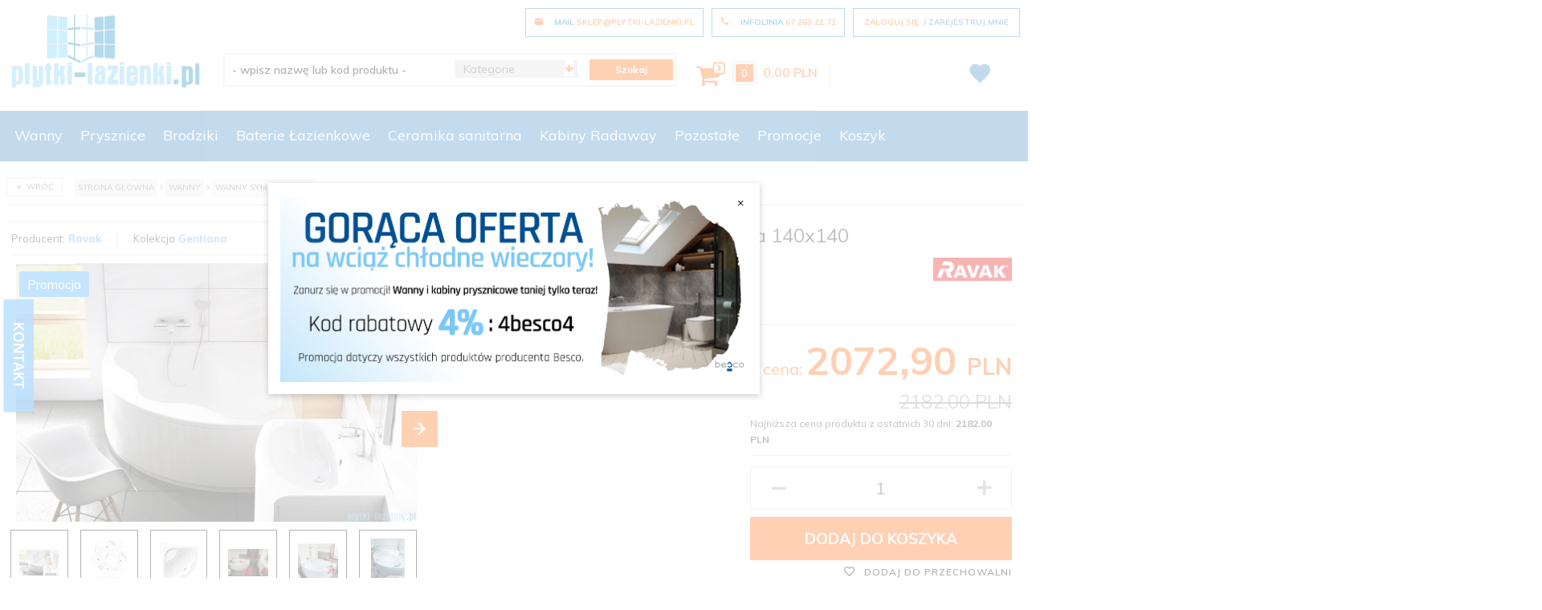

--- FILE ---
content_type: text/html; charset=utf-8
request_url: https://plytki-lazienki.pl/7515-ravak-wanna-narozna-gentiana-140x140-cf01000000
body_size: 49917
content:
<!DOCTYPE html><html lang="pl"  xmlns="http://www.w3.org/1999/xhtml"><head><script>
        window.dataLayer = window.dataLayer || [];
    </script><!-- Google Tag Manager --><script>
    if(localStorage.getItem('rc2c-analytics-cookies') === 'false' && localStorage.getItem('isRcCookie') === 'true') {
        
    } else {
        (function(w,d,s,l,i){w[l] = w[l] || [];w[l].push({'gtm.start':
            new Date().getTime(),event:'gtm.js'});var f=d.getElementsByTagName(s)[0],
            j=d.createElement(s),dl=l!='dataLayer'?'&l='+l:'';j.async=true;j.src=
            'https://www.googletagmanager.com/gtm.js?id='+i+dl;f.parentNode.insertBefore(j,f);
        })(window,document,'script','dataLayer','GTM-T46KKS');
    }
      
    </script><!-- End Google Tag Manager --><script>
      if(localStorage.getItem('rc2c-analytics-cookies') === 'false' && localStorage.getItem('isRcCookie') === 'true') {
        } else {
        window.dataLayer = window.dataLayer || [];
        var shop = "plytki-lazienki.pl";
        window.dataLayer.push({
            user_email_md5: "d41d8cd98f00b204e9800998ecf8427e",
            user_email_sha256: "e3b0c44298fc1c149afbf4c8996fb92427ae41e4649b934ca495991b7852b855",
            user_email_plain_text: ""
        });
        }
    </script><script>
      if(localStorage.getItem('rc2c-analytics-cookies') === 'false' && localStorage.getItem('isRcCookie') === 'true') {
        } else {
        document.addEventListener('DOMContentLoaded', function (event) {
            window.jQuery && jQuery(document.body).on('rc_event_add_product_to_cart', function (event, product) {
                window.dataLayer = window.dataLayer || [];
                var item = {
                    'item_id': product.products_id,
                    'item_name': product.name,
                    'affiliation': shop,
                    'currency': product.currency,
                    'discount': (product.gross_price - product.payment_gross_price),
                    'index': 0,
                    'item_brand': product.pr_name,
                    'item_list_name': product.main_category_path,
                    'price': parseFloat(product.promotions_gross_price) > 0 ? parseFloat(product.promotions_gross_price) : parseFloat(product.gross_price),
                    'quantity': product.item
                };
                
                var categories = product.main_category_path.split(" / ");
                if (typeof categories[0] !== 'undefined') {
                    item.item_category = categories[0];
                }
                if (typeof categories[1] !== 'undefined') {
                    item.item_category2 = categories[1];
                }
                if (typeof categories[2] !== 'undefined') {
                    item.item_category3 = categories[2];
                }
                if (typeof categories[3] !== 'undefined') {
                    item.item_category4 = categories[3];
                }
                if (typeof categories[4] !== 'undefined') {
                    item.item_category5 = categories[4];
                }
                
                window.dataLayer.push({ecommerce: null});  // Clear the previous ecommerce object.
                window.dataLayer.push({
                    'event': 'add_to_cart',
                    'ecommerce': {
                        'items': item
                    },
                    'ecomm_prodid': product.products_id,
                    'ecomm_totalvalue': parseFloat(product.payment_gross_price),
                    'ecomm_pagetype': 'cart',
                    'ecomm_pagename': 'add product',
                    'ecomm_brand': product.pr_name,
                    'ecomm_category': product.main_category_path,
                    'ecomm_model': product.products_model,
                    'ecomm_quantity': product.item,
                    
                });
            });
        });
        }
    </script><script>
      if(localStorage.getItem('rc2c-analytics-cookies') === 'false' && localStorage.getItem('isRcCookie') === 'true') {
        } else {
        document.addEventListener('DOMContentLoaded', function (event) {
            window.jQuery && jQuery(document.body).on('rc_event_remove_product_from_cart', function (event, product) {
                window.dataLayer = window.dataLayer || [];
                
                var item = {
                    'item_id': product.products_id,
                    'item_name': product.name,
                    'affiliation': shop,
                    'currency': product.currency,
                    'discount': (product.gross_price - product.payment_gross_price),
                    'item_brand': product.pr_name,
                    'item_list_name': product.main_category_path,
                    'item_variant': null,
                    'price': parseFloat(product.promotions_gross_price) > 0 ? parseFloat(product.promotions_gross_price) : parseFloat(product.gross_price),
                    'quantity': product.item
                };
                var categories = product.main_category_path.split(" / ");
                if (typeof categories[0] !== 'undefined') {
                    item.item_category = categories[0];
                }
                if (typeof categories[1] !== 'undefined') {
                    item.item_category2 = categories[1];
                }
                if (typeof categories[2] !== 'undefined') {
                    item.item_category3 = categories[2];
                }
                if (typeof categories[3] !== 'undefined') {
                    item.item_category4 = categories[3];
                }
                if (typeof categories[4] !== 'undefined') {
                    item.item_category5 = categories[4];
                }
                window.dataLayer.push({ecommerce: null});  // Clear the previous ecommerce object.
                window.dataLayer.push({
                    'event': 'remove_from_cart',
                    'ecommerce': {
                        'items': item
                    },
                    'ecomm_prodid': product.products_id,
                    'ecomm_totalvalue': parseFloat(product.payment_gross_price),
                    'ecomm_pagetype': 'cart',
                    'ecomm_pagename': 'remove product',
                    'ecomm_brand': product.pr_name,
                    'ecomm_category': product.main_category_path,
                    'ecomm_model': product.products_model,
                    'ecomm_quantity': product.item,
                    
                });
            });
        });
        }
    </script><script>
      if(localStorage.getItem('rc2c-analytics-cookies') === 'false' && localStorage.getItem('isRcCookie') === 'true') {
        } else {
        document.addEventListener('DOMContentLoaded', function (event) {
            window.jQuery && jQuery(document.body).on('rc_event_view_cart_step1', function (event, cart) {
                
                var products = cart.products.map(function (product, index) {
                    var data = {
                        'item_id': product.products_id,
                        'item_name': product.name,
                        'affiliation': shop,
                        'coupon': cart.coupon,
                        'currency': cart.currency,
                        'discount': (product.gross_price - product.payment_gross_price),
                        'index': index,
                        'item_brand': product.pr_name,
                        'item_list_name': product.main_category_path,
                        'item_variant': null,
                        'price': parseFloat(product.promotions_gross_price) > 0 ? parseFloat(product.promotions_gross_price) : parseFloat(product.gross_price),
                        'quantity': product.item
                    };
                    
                    var categories = product.main_category_path.split(" / ");
                    if (typeof categories[0] !== 'undefined') {
                        data.item_category = categories[0];
                    }
                    if (typeof categories[1] !== 'undefined') {
                        data.item_category2 = categories[1];
                    }
                    if (typeof categories[2] !== 'undefined') {
                        data.item_category3 = categories[2];
                    }
                    if (typeof categories[3] !== 'undefined') {
                        data.item_category4 = categories[3];
                    }
                    if (typeof categories[4] !== 'undefined') {
                        data.item_category5 = categories[4];
                    }
                    
                    return data;
                });
                var products_ids = cart.products.map(function (product) {
                    return product.products_id;
                }).filter(function (value, index, self) {
                    return self.indexOf(value) === index;
                });
                var quantities = cart.products.map(function (product) {
                    return product.item;
                });
                var total_quantity = quantities.reduce(function (accumulator, currentValue) {
                    return accumulator + currentValue;
                }, 0);
                
                window.dataLayer.push({ecommerce: null});  // Clear the previous ecommerce object.
                window.dataLayer.push({
                    'event': 'begin_checkout',
                    'ecommerce': {
                        'currency': cart.currency,
                        'value': cart.gross_price,
                        'items': products,
                    },
                    'ecomm_prodid': products_ids,
                    'ecomm_totalvalue': parseFloat(cart.payment_gross_price),
                    'ecomm_pagetype': 'cart',
                    'ecomm_quantity': total_quantity,
                });
            });
        });
        }
    </script><script>
      if(localStorage.getItem('rc2c-analytics-cookies') === 'false' && localStorage.getItem('isRcCookie') === 'true') {
        } else {
        document.addEventListener('DOMContentLoaded', function (event) {
            window.jQuery && jQuery(document.body).on('rc_event_purchase', function (event, order) {
                
                window.dataLayer = window.dataLayer || [];
                
                var products = order.products.map(function (product, index) {
                    var data = {
                        'item_id': product.products_id,
                        'item_name': product.name,
                        'affiliation': shop,
                        'coupon': order.coupon,
                        'currency': order.currency,
                        'discount': (product.gross_price - product.payment_gross_price),
                        'index': index,
                        'item_brand': product.pr_name,
                        'item_list_name': product.main_category_path,
                        'item_variant': null,
                        'price': parseFloat(product.promotions_gross_price) > 0 ? parseFloat(product.promotions_gross_price) : parseFloat(product.gross_price),
                        'quantity': product.item
                    };
                    
                    var categories = product.main_category_path.split(" / ");
                    if (typeof categories[0] !== 'undefined') {
                        data.item_category = categories[0];
                    }
                    if (typeof categories[1] !== 'undefined') {
                        data.item_category2 = categories[1];
                    }
                    if (typeof categories[2] !== 'undefined') {
                        data.item_category3 = categories[2];
                    }
                    if (typeof categories[3] !== 'undefined') {
                        data.item_category4 = categories[3];
                    }
                    if (typeof categories[4] !== 'undefined') {
                        data.item_category5 = categories[4];
                    }
                    
                    return data;
                });
                var products_ids = order.products.map(function (product) {
                    return product.products_id;
                }).filter(function (value, index, self) {
                    return self.indexOf(value) === index;
                });
                
                var quantities = order.products.map(function (product) {
                    return product.item;
                });
                var total_quantity = quantities.reduce(function (accumulator, currentValue) {
                    return accumulator + currentValue;
                }, 0);
                
                window.dataLayer.push({ecommerce: null});  // Clear the previous ecommerce object.
                window.dataLayer.push({
                    'event': 'purchase',
                    'ecommerce': {
                        'transaction_id': order.orders_id,
                        'affiliation': shop,
                        'value': parseFloat(order.gross_price),
                        'tax': order.gross_tax_price,
                        'shipping': order.gross_shipping_price,
                        'currency': order.currency,
                        'coupon': order.coupon,
                        'items': products,
                    },
                    'ecomm_prodid': products_ids,
                    'ecomm_totalvalue': parseFloat(order.payment_gross_price),
                    'ecomm_pagetype': 'cart',
                    'ecomm_quantity': total_quantity,
                });
            });
        });
        }
    </script><script>
      if(localStorage.getItem('rc2c-analytics-cookies') === 'false' && localStorage.getItem('isRcCookie') === 'true') {
        } else {
        document.addEventListener('DOMContentLoaded', function (event) {
            window.jQuery && jQuery(document.body).on('rc_event_view_product_page', function (event, product) {
                window.dataLayer = window.dataLayer || [];
                var item = {
                    'item_id': product.products_id,
                    'item_name': product.name,
                    'affiliation': shop,
                    'currency': product.currency,
                    'discount': (product.gross_price - product.payment_gross_price),
                    'item_brand': product.pr_name,
                    'item_list_name': product.main_category_path,
                    'item_variant': null,
                    'price': parseFloat(product.promotions_gross_price) > 0 ? parseFloat(product.promotions_gross_price) : parseFloat(product.gross_price),
                    'quantity': 1
                };
                
                var categories = product.main_category_path.split(" / ");
                if (typeof categories[0] !== 'undefined') {
                    item.item_category = categories[0];
                }
                if (typeof categories[1] !== 'undefined') {
                    item.item_category2 = categories[1];
                }
                if (typeof categories[2] !== 'undefined') {
                    item.item_category3 = categories[2];
                }
                if (typeof categories[3] !== 'undefined') {
                    item.item_category4 = categories[3];
                }
                if (typeof categories[4] !== 'undefined') {
                    item.item_category5 = categories[4];
                }
                window.dataLayer.push({ecommerce: null});  // Clear the previous ecommerce object.
                window.dataLayer.push({
                    'event': 'view_item',
                    'ecommerce': {
                        'items': item
                    },
                    'ecomm_prodid': product.products_id,
                    'ecomm_totalvalue': parseFloat(product.payment_gross_price),
                    'ecomm_pagetype': 'product',
                    'ecomm_pagename': 'view',
                    'ecomm_brand': product.pr_name,
                    'ecomm_category': product.main_category_path,
                    'ecomm_model': product.products_model,
                    'ecomm_quantity': 1,
                });
            });
        });
        }
    </script><script>
      if(localStorage.getItem('rc2c-analytics-cookies') === 'false' && localStorage.getItem('isRcCookie') === 'true') {
        } else {
        document.addEventListener('DOMContentLoaded', function (event) {
            window.jQuery && jQuery(document.body).on('rc_event_view_category_product_list', function (event, category) {
                window.dataLayer = window.dataLayer || [];
                var products = category.products.map(function (product, index) {
                    var data = {
                        'item_id': product.products_id,
                        'item_name': product.name,
                        'affiliation': shop,
                        'currency': category.currency,
                        'discount': (product.gross_price - product.payment_gross_price),
                        'index': index,
                        'item_brand': product.pr_name,
                        'item_list_name': product.main_category_path,
                        'item_variant': null,
                        'price': parseFloat(product.promotions_gross_price) > 0 ? parseFloat(product.promotions_gross_price) : parseFloat(product.gross_price),
                        'quantity': product.item
                    };
                    
                    var categories = product.main_category_path.split(" / ");
                    if (typeof categories[0] !== 'undefined') {
                        data.item_category = categories[0];
                    }
                    if (typeof categories[1] !== 'undefined') {
                        data.item_category2 = categories[1];
                    }
                    if (typeof categories[2] !== 'undefined') {
                        data.item_category3 = categories[2];
                    }
                    if (typeof categories[3] !== 'undefined') {
                        data.item_category4 = categories[3];
                    }
                    if (typeof categories[4] !== 'undefined') {
                        data.item_category5 = categories[4];
                    }
                    
                    return data;
                });
                var products_ids = category.products.map(function (product) {
                    return product.products_id;
                }).filter(function (value, index, self) {
                    return self.indexOf(value) === index;
                });
                var quantities = category.products.map(function (product) {
                    return product.item;
                });
                var total_quantity = quantities.reduce(function (accumulator, currentValue) {
                    return accumulator + currentValue;
                }, 0);
                window.dataLayer.push({ecommerce: null});  // Clear the previous ecommerce object.
                window.dataLayer.push({
                    'event': 'view_item_list',
                    'ecommerce': {
                        'items': products,
                    },
                    'ecomm_prodid': products_ids,
                    'ecomm_pagetype': 'product_list',
                    'ecomm_pagename': 'view',
                    'ecomm_quantity': total_quantity,
                });
            });
        });
        }
    </script><!-- Facebook Pixel Code --><script>
    if(localStorage.getItem('rc2c-marketing-cookies') === 'false' && localStorage.getItem('isRcCookie') === 'true') {
    } else {
        !function (f, b, e, v, n, t, s) {
            if (f.fbq) return;
            n = f.fbq = function () {
                n.callMethod ?
                    n.callMethod.apply(n, arguments) : n.queue.push(arguments)
            };
            if (!f._fbq) f._fbq = n;
            n.push = n;
            n.loaded = !0;
            n.version = '2.0';
            n.queue = [];
            t = b.createElement(e);
            t.async = !0;
            t.src = v;
            s = b.getElementsByTagName(e)[0];
            s.parentNode.insertBefore(t, s)
        }(window, document, 'script', 'https://connect.facebook.net/en_US/fbevents.js');

                    fbq('init', '201838303911553');
        
                    fbq('trackSingle', '201838303911553', 'PageView');
            }
    </script><!-- End Facebook Pixel Code --><script>
        if(localStorage.getItem('rc2c-marketing-cookies') === 'false' && localStorage.getItem('isRcCookie') === 'true') {} else {
        document.addEventListener('DOMContentLoaded', function (event) {
            window.jQuery && jQuery(document.body).on('rc_event_view_product_page', function (event, product) {

                                                                    var parameters = {};
    
                        parameters.content_name = product.name;
                        parameters.content_type = 'product';
                        parameters.content_ids = [product.products_id];
                        parameters.value = product.gross_price;
                        parameters.currency = product.currency;
                        window.fbq && fbq('trackSingle', '201838303911553', 'ViewContent', parameters);
                                    
            });
        });
        }
    </script><script>
        if(localStorage.getItem('rc2c-marketing-cookies') === 'false' && localStorage.getItem('isRcCookie') === 'true') {} else {
        document.addEventListener('DOMContentLoaded', function (event) {
            window.jQuery && jQuery(document.body).on('rc_event_view_category_product_list', function (event, category) {

                var products_ids = category.products.map(function (product) {
                    return product.products_id;
                });

                                                                    var parameters = {};
    
                        parameters.content_name = category.name;
                        parameters.content_type = 'product';
                        parameters.content_ids = products_ids;
                        window.fbq && fbq('trackSingle', '201838303911553', 'ViewContent', parameters);
                                    
            });
        });
        }
    </script><script>
        if(localStorage.getItem('rc2c-marketing-cookies') === 'false' && localStorage.getItem('isRcCookie') === 'true') {} else {
        document.addEventListener('DOMContentLoaded', function (event) {
            window.jQuery && jQuery(document.body).on('rc_event_view_cart_step4', function (event, cart) {

                var products = cart.products.map(function (product) {
                    return {
                        'id': product.products_id,
                        'quantity': product.item,
                        'item_price': product.payment_gross_price
                    }
                });

                var products_ids = cart.products.map(function (product) {
                    return product.products_id;
                });

                var num_items = cart.products.map(function (product) {
                    return product.item;
                }).reduce(function (product_item_a, product_item_b) {
                    return product_item_a + product_item_b;
                });

                                                                    var parameters = {};
    
                        parameters.contents = products;
                        parameters.content_ids = products_ids;
                        parameters.content_type = 'product';
                        parameters.num_items = num_items;
                        parameters.value = cart.payment_gross_price;
                        parameters.currency = cart.currency;
                        window.fbq && fbq('trackSingle', '201838303911553', 'InitiateCheckout', parameters);
                                                })
        });
        }
    </script><script>
        if(localStorage.getItem('rc2c-marketing-cookies') === 'false' && localStorage.getItem('isRcCookie') === 'true') {} else {
        document.addEventListener('DOMContentLoaded', function (event) {
            window.jQuery && jQuery(document.body).on('rc_event_add_product_to_cart', function (event, product) {

                                                                    var parameters = {};
    
                        parameters.content_name = [product.name];
                        parameters.content_type = 'product';
                        parameters.content_ids = [product.products_id];
                        parameters.value = product.gross_price;
                        parameters.currency = product.currency;
                        parameters.contents = {
                            id: product.products_id,
                            quantity: product.item
                        }
                        window.fbq && fbq('trackSingle', '201838303911553', 'AddToCart', parameters);
                                    
            });
        });
        }
    </script><script>
        if(localStorage.getItem('rc2c-marketing-cookies') === 'false' && localStorage.getItem('isRcCookie') === 'true') {} else {
        document.addEventListener('DOMContentLoaded', function (event) {
            window.jQuery && jQuery(document.body).on('rc_event_purchase', function (event, order) {

                var products = order.products.map(function (product) {
                    return {
                        'id': product.products_id,
                        'quantity': product.item,
                        'item_price': product.payment_gross_price
                    }
                });

                var products_ids = order.products.map(function (product) {
                    return product.products_id;
                });
                                                                    var parameters = {};
    
                        parameters.contents = products;
                        parameters.content_ids = products_ids;
                        parameters.content_type = 'product';
                        parameters.value = order.gross_price;
                        parameters.currency = order.currency;
                        window.fbq && fbq('trackSingle', '201838303911553', 'Purchase', parameters);
                                    
            });
        });
        }
    </script><script>
        if(localStorage.getItem('rc2c-marketing-cookies') === 'false' && localStorage.getItem('isRcCookie') === 'true') {
        } else {
        document.addEventListener('DOMContentLoaded', function (event) {
            window.jQuery && jQuery(document.body).on('rc_event_view_search_result_page', function (event, search) {
                                                                    var parameters = {};
    
                        parameters.search_string = search.query_test;
                        window.fbq && fbq('trackSingle', '201838303911553', 'Search', parameters);
                        
                            });
        });
        }
    </script><!-- Kod Ceneo --><script>
         if(localStorage.getItem('rc2c-marketing-cookies') === 'false' && localStorage.getItem('isRcCookie') === 'true') {
        
        } else {
        (function(w,d,s,i,dl){w._ceneo = w._ceneo || function () {
            w._ceneo.e = w._ceneo.e || []; w._ceneo.e.push(arguments); };
            w._ceneo.e = w._ceneo.e || [];dl=dl===undefined?"dataLayer":dl;
            const f = d.getElementsByTagName(s)[0], j = d.createElement(s); j.defer = true;
            j.src = "https://ssl.ceneo.pl/ct/v5/script.js?accountGuid=" + i + "&t=" + Date.now() + (dl ? "&dl=" + dl : ''); f.parentNode.insertBefore(j, f);
        })(window, document, "script", "ffdf9356-948c-4470-9950-8aa2110e786c");
        }
    </script><!-- Kod Ceneo End--><script>
        if(localStorage.getItem('rc2c-marketing-cookies') === 'false' && localStorage.getItem('isRcCookie') === 'true') {
        
        } else {
        document.addEventListener('DOMContentLoaded', function (event) {
            window.jQuery && jQuery(document.body).on('rc_event_purchase', function (event, order) {

                var shop_products = order.products.map(function (product) {
                    return {
                        id: product.products_id,
                        price: product.gross_price,
                        quantity: product.item,
                        currency: product.currency
                    };
                });

                var parameters = {};

                parameters.client_email = "";
                parameters.order_id = order.orders_id;
                parameters.shop_products = shop_products;
                parameters.amount = order.orders_total;

                _ceneo('transaction', parameters);
            });
        });
        }
    </script><meta name="google-site-verification" content="Pl9j4OgGQADSySOJ3gl6JCLyQgHuDOWIBYe2Kj_8v48" /><meta http-equiv="Content-Type" content="text/html; charset=utf-8" /><title>Ravak Wanna narożna Gentiana 140x140 CF01000000 - plytki-lazienki</title><meta name="google-site-verification" content="lgQWgpWDijs4c8U_yKgKDfqtnYBqg2Y2ShBKiKu7p1g" /><meta name="keywords" content="Ravak Wanna narożna Gentiana 140x140 CF01000000" /><meta name="description" content="Ravak Wanna narożna Gentiana 140x140 CF01000000" /><meta name="robots" content="all" /><meta name="revisit-after" content="3 Days" /><meta name="author" content="http://redcart.pl" /><meta name="viewport" content="width=device-width"><link rel="canonical" href="https://plytki-lazienki.pl/7515-ravak-wanna-narozna-gentiana-140x140-cf01000000" /><link rel="shortcut icon" type="image/gif" href="https://plytki-lazienki.pl/templates/images/favicons/131.gif" /><link rel="apple-touch-icon" href="https://plytki-lazienki.pl/templates/images/favicons/131.gif" /><link href="https://fonts.googleapis.com/css?family=Muli:300,400,600,700,800&amp;subset=latin-ext" rel="stylesheet"><style type="text/css">
		#cto_cookies_header_message {
		display: none !important;
		}
		</style><meta property="og:url" content="https://plytki-lazienki.pl/7515-ravak-wanna-narozna-gentiana-140x140-cf01000000"/><meta property="og:locale" content="pl"><meta property="og:type" content="product"/><meta property="og:price:currency" content="PLN"/><meta property="og:title" content="Ravak Wanna narożna Gentiana 140x140 CF01000000"/><meta property="og:image" content="https://static5.redcart.pl/templates/images/thumb/131/1024/1024/pl/0/templates/images/products/131/6731c414896ac32c328bb7cb2abadd2f.jpg"/><meta property="product:retailer_item_id" content="8595096814171"/><meta property="product:catalog_id" content="8595096814171"/><meta property="og:price:amount" content="2182.00"/><meta property="product:price:amount" content="2182.00"/><meta property="product:brand" content="Ravak"/><meta property="product:availability" content="in stock"/><meta property="product:condition" content="new"/><meta property="product:price:currency" content="PLN"/><meta name="google-site-verification" content="ux0AfCPaNYqMegZlm5MLjPhlKl6WU52A9sGCHDJnEYw" /><meta name="verify-v1" content="gHLWswput8Ww8tjBNEk45hSEURYCIEv8YbdPQv5x0y4=" /><meta name="p:domain_verify" content="c25799b78abee97870016b2f3d15f751"/><meta name="facebook-domain-verification" content="7zsqwzlelhg1bdtsxb4qj2zm3bbo3z" /><style type="text/css">html{font-family:sans-serif;-ms-text-size-adjust:100%;-webkit-text-size-adjust:100%}body{margin:0}article,aside,details,figcaption,figure,footer,header,hgroup,main,menu,nav,section,summary{display:block}audio,canvas,progress,video{display:inline-block;vertical-align:baseline}audio:not([controls]){display:none;height:0}[hidden],template{display:none}a{background-color:transparent}a:active,a:hover{outline:0}abbr[title]{border-bottom:1px dotted}b,strong{font-weight:bold}dfn{font-style:italic}h1{font-size:2em;margin:.67em 0}mark{background:#ff0;color:#000}small{font-size:80%}sub,sup{font-size:75%;line-height:0;position:relative;vertical-align:baseline}sup{top:-.5em}sub{bottom:-.25em}img{border:0}svg:not(:root){overflow:hidden}figure{margin:1em 40px}hr{-webkit-box-sizing:content-box;-moz-box-sizing:content-box;box-sizing:content-box;height:0}pre{overflow:auto}code,kbd,pre,samp{font-family:monospace,monospace;font-size:1em}button,input,optgroup,select,textarea{color:inherit;font:inherit;margin:0}button{overflow:visible}button,select{text-transform:none}button,html input[type="button"],input[type="reset"],input[type="submit"]{-webkit-appearance:button;cursor:pointer}button[disabled],html input[disabled]{cursor:default}button::-moz-focus-inner,input::-moz-focus-inner{border:0;padding:0}input{line-height:normal}input[type="checkbox"],input[type="radio"]{-webkit-box-sizing:border-box;-moz-box-sizing:border-box;box-sizing:border-box;padding:0}input[type="number"]::-webkit-inner-spin-button,input[type="number"]::-webkit-outer-spin-button{height:auto}input[type="search"]{-webkit-appearance:textfield;-webkit-box-sizing:content-box;-moz-box-sizing:content-box;box-sizing:content-box}input[type="search"]::-webkit-search-cancel-button,input[type="search"]::-webkit-search-decoration{-webkit-appearance:none}fieldset{border:1px solid silver;margin:0 2px;padding:.35em .625em .75em}legend{border:0;padding:0}textarea{overflow:auto}optgroup{font-weight:bold}table{border-collapse:collapse;border-spacing:0}td,th{padding:0}*{-webkit-box-sizing:border-box;-moz-box-sizing:border-box;box-sizing:border-box}*:before,*:after{-webkit-box-sizing:border-box;-moz-box-sizing:border-box;box-sizing:border-box}html{font-size:10px;-webkit-tap-highlight-color:rgba(0,0,0,0)}body{font-family:"Helvetica Neue",Helvetica,Arial,sans-serif;font-size:14px;line-height:1.42857143;color:#333;background-color:#fff}input,button,select,textarea{font-family:inherit;font-size:inherit;line-height:inherit}a{color:#337ab7;text-decoration:none}a:hover,a:focus{color:#23527c;text-decoration:underline}a:focus{outline:thin dotted;outline:5px auto -webkit-focus-ring-color;outline-offset:-2px}figure{margin:0}img{vertical-align:middle}.img-responsive{display:block;max-width:100%;height:auto}.img-rounded{border-radius:6px}.img-thumbnail{padding:4px;line-height:1.42857143;background-color:#fff;border:1px solid #ddd;border-radius:4px;-webkit-transition:all .2s ease-in-out;-o-transition:all .2s ease-in-out;transition:all .2s ease-in-out;display:inline-block;max-width:100%;height:auto}.img-circle{border-radius:50%}hr{margin-top:20px;margin-bottom:20px;border:0;border-top:1px solid #eee}.sr-only{position:absolute !important;padding:0 !important;position:absolute;width:1px;height:1px;margin:-1px;padding:0;overflow:hidden;clip:rect(0,0,0,0);border:0}.sr-only-focusable:active,.sr-only-focusable:focus{position:static;width:auto;height:auto;margin:0;overflow:visible;clip:auto}[role="button"]{cursor:pointer}.container{margin-right:auto;margin-left:auto;padding-left:8px;padding-right:8px}@media(min-width:768px){.container{width:100%;max-width:736px}}@media(min-width:992px){.container{width:100%;max-width:956px}}@media(min-width:1200px){.container{width:100%;max-width:1156px}}.container-fluid{margin-right:auto;margin-left:auto;padding-left:8px;padding-right:8px}.row{margin-left:-8px;margin-right:-8px}.col-xs-1,.col-sm-1,.col-md-1,.col-lg-1,.col-xs-2,.col-sm-2,.col-md-2,.col-lg-2,.col-xs-3,.col-sm-3,.col-md-3,.col-lg-3,.col-xs-4,.col-sm-4,.col-md-4,.col-lg-4,.col-xs-5,.col-sm-5,.col-md-5,.col-lg-5,.col-xs-6,.col-sm-6,.col-md-6,.col-lg-6,.col-xs-7,.col-sm-7,.col-md-7,.col-lg-7,.col-xs-8,.col-sm-8,.col-md-8,.col-lg-8,.col-xs-9,.col-sm-9,.col-md-9,.col-lg-9,.col-xs-10,.col-sm-10,.col-md-10,.col-lg-10,.col-xs-11,.col-sm-11,.col-md-11,.col-lg-11,.col-xs-12,.col-sm-12,.col-md-12,.col-lg-12,.col-xs-13,.col-sm-13,.col-md-13,.col-lg-13,.col-xs-14,.col-sm-14,.col-md-14,.col-lg-14,.col-xs-15,.col-sm-15,.col-md-15,.col-lg-15,.col-xs-16,.col-sm-16,.col-md-16,.col-lg-16,.col-xs-17,.col-sm-17,.col-md-17,.col-lg-17,.col-xs-18,.col-sm-18,.col-md-18,.col-lg-18,.col-xs-19,.col-sm-19,.col-md-19,.col-lg-19,.col-xs-20,.col-sm-20,.col-md-20,.col-lg-20,.col-xs-21,.col-sm-21,.col-md-21,.col-lg-21,.col-xs-22,.col-sm-22,.col-md-22,.col-lg-22,.col-xs-23,.col-sm-23,.col-md-23,.col-lg-23,.col-xs-24,.col-sm-24,.col-md-24,.col-lg-24{position:relative;min-height:1px;padding-left:8px;padding-right:8px;margin-left:-1px}.col-xs-1,.col-xs-2,.col-xs-3,.col-xs-4,.col-xs-5,.col-xs-6,.col-xs-7,.col-xs-8,.col-xs-9,.col-xs-10,.col-xs-11,.col-xs-12,.col-xs-13,.col-xs-14,.col-xs-15,.col-xs-16,.col-xs-17,.col-xs-18,.col-xs-19,.col-xs-20,.col-xs-21,.col-xs-22,.col-xs-23,.col-xs-24{float:left}.col-xs-24{width:100%}.col-xs-23{width:95.83333333%}.col-xs-22{width:91.66666667%}.col-xs-21{width:87.5%}.col-xs-20{width:83.33333333%}.col-xs-19{width:79.16666667%}.col-xs-18{width:75%}.col-xs-17{width:70.83333333%}.col-xs-16{width:66.66666667%}.col-xs-15{width:62.5%}.col-xs-14{width:58.33333333%}.col-xs-13{width:54.16666667%}.col-xs-12{width:50%}.col-xs-11{width:45.83333333%}.col-xs-10{width:41.66666667%}.col-xs-9{width:37.5%}.col-xs-8{width:33.33333333%}.col-xs-7{width:29.16666667%}.col-xs-6{width:25%}.col-xs-5{width:20.83333333%}.col-xs-4{width:16.66666667%}.col-xs-3{width:12.5%}.col-xs-2{width:8.33333333%}.col-xs-1{width:4.16666667%}.col-xs-pull-24{right:100%}.col-xs-pull-23{right:95.83333333%}.col-xs-pull-22{right:91.66666667%}.col-xs-pull-21{right:87.5%}.col-xs-pull-20{right:83.33333333%}.col-xs-pull-19{right:79.16666667%}.col-xs-pull-18{right:75%}.col-xs-pull-17{right:70.83333333%}.col-xs-pull-16{right:66.66666667%}.col-xs-pull-15{right:62.5%}.col-xs-pull-14{right:58.33333333%}.col-xs-pull-13{right:54.16666667%}.col-xs-pull-12{right:50%}.col-xs-pull-11{right:45.83333333%}.col-xs-pull-10{right:41.66666667%}.col-xs-pull-9{right:37.5%}.col-xs-pull-8{right:33.33333333%}.col-xs-pull-7{right:29.16666667%}.col-xs-pull-6{right:25%}.col-xs-pull-5{right:20.83333333%}.col-xs-pull-4{right:16.66666667%}.col-xs-pull-3{right:12.5%}.col-xs-pull-2{right:8.33333333%}.col-xs-pull-1{right:4.16666667%}.col-xs-pull-0{right:auto}.col-xs-push-24{left:100%}.col-xs-push-23{left:95.83333333%}.col-xs-push-22{left:91.66666667%}.col-xs-push-21{left:87.5%}.col-xs-push-20{left:83.33333333%}.col-xs-push-19{left:79.16666667%}.col-xs-push-18{left:75%}.col-xs-push-17{left:70.83333333%}.col-xs-push-16{left:66.66666667%}.col-xs-push-15{left:62.5%}.col-xs-push-14{left:58.33333333%}.col-xs-push-13{left:54.16666667%}.col-xs-push-12{left:50%}.col-xs-push-11{left:45.83333333%}.col-xs-push-10{left:41.66666667%}.col-xs-push-9{left:37.5%}.col-xs-push-8{left:33.33333333%}.col-xs-push-7{left:29.16666667%}.col-xs-push-6{left:25%}.col-xs-push-5{left:20.83333333%}.col-xs-push-4{left:16.66666667%}.col-xs-push-3{left:12.5%}.col-xs-push-2{left:8.33333333%}.col-xs-push-1{left:4.16666667%}.col-xs-push-0{left:auto}.col-xs-offset-24{margin-left:100%}.col-xs-offset-23{margin-left:95.83333333%}.col-xs-offset-22{margin-left:91.66666667%}.col-xs-offset-21{margin-left:87.5%}.col-xs-offset-20{margin-left:83.33333333%}.col-xs-offset-19{margin-left:79.16666667%}.col-xs-offset-18{margin-left:75%}.col-xs-offset-17{margin-left:70.83333333%}.col-xs-offset-16{margin-left:66.66666667%}.col-xs-offset-15{margin-left:62.5%}.col-xs-offset-14{margin-left:58.33333333%}.col-xs-offset-13{margin-left:54.16666667%}.col-xs-offset-12{margin-left:50%}.col-xs-offset-11{margin-left:45.83333333%}.col-xs-offset-10{margin-left:41.66666667%}.col-xs-offset-9{margin-left:37.5%}.col-xs-offset-8{margin-left:33.33333333%}.col-xs-offset-7{margin-left:29.16666667%}.col-xs-offset-6{margin-left:25%}.col-xs-offset-5{margin-left:20.83333333%}.col-xs-offset-4{margin-left:16.66666667%}.col-xs-offset-3{margin-left:12.5%}.col-xs-offset-2{margin-left:8.33333333%}.col-xs-offset-1{margin-left:4.16666667%}.col-xs-offset-0{margin-left:0}@media(min-width:768px){.col-sm-1,.col-sm-2,.col-sm-3,.col-sm-4,.col-sm-5,.col-sm-6,.col-sm-7,.col-sm-8,.col-sm-9,.col-sm-10,.col-sm-11,.col-sm-12,.col-sm-13,.col-sm-14,.col-sm-15,.col-sm-16,.col-sm-17,.col-sm-18,.col-sm-19,.col-sm-20,.col-sm-21,.col-sm-22,.col-sm-23,.col-sm-24{float:left}.col-sm-24{width:100%}.col-sm-23{width:95.83333333%}.col-sm-22{width:91.66666667%}.col-sm-21{width:87.5%}.col-sm-20{width:83.33333333%}.col-sm-19{width:79.16666667%}.col-sm-18{width:75%}.col-sm-17{width:70.83333333%}.col-sm-16{width:66.66666667%}.col-sm-15{width:62.5%}.col-sm-14{width:58.33333333%}.col-sm-13{width:54.16666667%}.col-sm-12{width:50%}.col-sm-11{width:45.83333333%}.col-sm-10{width:41.66666667%}.col-sm-9{width:37.5%}.col-sm-8{width:33.33333333%}.col-sm-7{width:29.16666667%}.col-sm-6{width:25%}.col-sm-5{width:20.83333333%}.col-sm-4{width:16.66666667%}.col-sm-3{width:12.5%}.col-sm-2{width:8.33333333%}.col-sm-1{width:4.16666667%}.col-sm-pull-24{right:100%}.col-sm-pull-23{right:95.83333333%}.col-sm-pull-22{right:91.66666667%}.col-sm-pull-21{right:87.5%}.col-sm-pull-20{right:83.33333333%}.col-sm-pull-19{right:79.16666667%}.col-sm-pull-18{right:75%}.col-sm-pull-17{right:70.83333333%}.col-sm-pull-16{right:66.66666667%}.col-sm-pull-15{right:62.5%}.col-sm-pull-14{right:58.33333333%}.col-sm-pull-13{right:54.16666667%}.col-sm-pull-12{right:50%}.col-sm-pull-11{right:45.83333333%}.col-sm-pull-10{right:41.66666667%}.col-sm-pull-9{right:37.5%}.col-sm-pull-8{right:33.33333333%}.col-sm-pull-7{right:29.16666667%}.col-sm-pull-6{right:25%}.col-sm-pull-5{right:20.83333333%}.col-sm-pull-4{right:16.66666667%}.col-sm-pull-3{right:12.5%}.col-sm-pull-2{right:8.33333333%}.col-sm-pull-1{right:4.16666667%}.col-sm-pull-0{right:auto}.col-sm-push-24{left:100%}.col-sm-push-23{left:95.83333333%}.col-sm-push-22{left:91.66666667%}.col-sm-push-21{left:87.5%}.col-sm-push-20{left:83.33333333%}.col-sm-push-19{left:79.16666667%}.col-sm-push-18{left:75%}.col-sm-push-17{left:70.83333333%}.col-sm-push-16{left:66.66666667%}.col-sm-push-15{left:62.5%}.col-sm-push-14{left:58.33333333%}.col-sm-push-13{left:54.16666667%}.col-sm-push-12{left:50%}.col-sm-push-11{left:45.83333333%}.col-sm-push-10{left:41.66666667%}.col-sm-push-9{left:37.5%}.col-sm-push-8{left:33.33333333%}.col-sm-push-7{left:29.16666667%}.col-sm-push-6{left:25%}.col-sm-push-5{left:20.83333333%}.col-sm-push-4{left:16.66666667%}.col-sm-push-3{left:12.5%}.col-sm-push-2{left:8.33333333%}.col-sm-push-1{left:4.16666667%}.col-sm-push-0{left:auto}.col-sm-offset-24{margin-left:100%}.col-sm-offset-23{margin-left:95.83333333%}.col-sm-offset-22{margin-left:91.66666667%}.col-sm-offset-21{margin-left:87.5%}.col-sm-offset-20{margin-left:83.33333333%}.col-sm-offset-19{margin-left:79.16666667%}.col-sm-offset-18{margin-left:75%}.col-sm-offset-17{margin-left:70.83333333%}.col-sm-offset-16{margin-left:66.66666667%}.col-sm-offset-15{margin-left:62.5%}.col-sm-offset-14{margin-left:58.33333333%}.col-sm-offset-13{margin-left:54.16666667%}.col-sm-offset-12{margin-left:50%}.col-sm-offset-11{margin-left:45.83333333%}.col-sm-offset-10{margin-left:41.66666667%}.col-sm-offset-9{margin-left:37.5%}.col-sm-offset-8{margin-left:33.33333333%}.col-sm-offset-7{margin-left:29.16666667%}.col-sm-offset-6{margin-left:25%}.col-sm-offset-5{margin-left:20.83333333%}.col-sm-offset-4{margin-left:16.66666667%}.col-sm-offset-3{margin-left:12.5%}.col-sm-offset-2{margin-left:8.33333333%}.col-sm-offset-1{margin-left:4.16666667%}.col-sm-offset-0{margin-left:0}}@media(min-width:992px){.col-md-1,.col-md-2,.col-md-3,.col-md-4,.col-md-5,.col-md-6,.col-md-7,.col-md-8,.col-md-9,.col-md-10,.col-md-11,.col-md-12,.col-md-13,.col-md-14,.col-md-15,.col-md-16,.col-md-17,.col-md-18,.col-md-19,.col-md-20,.col-md-21,.col-md-22,.col-md-23,.col-md-24{float:left}.col-md-24{width:100%}.col-md-23{width:95.83333333%}.col-md-22{width:91.66666667%}.col-md-21{width:87.5%}.col-md-20{width:83.33333333%}.col-md-19{width:79.16666667%}.col-md-18{width:75%}.col-md-17{width:70.83333333%}.col-md-16{width:66.66666667%}.col-md-15{width:62.5%}.col-md-14{width:58.33333333%}.col-md-13{width:54.16666667%}.col-md-12{width:50%}.col-md-11{width:45.83333333%}.col-md-10{width:41.66666667%}.col-md-9{width:37.5%}.col-md-8{width:33.29%}.col-md-7{width:29.16666667%}.col-md-6{width:24.97%}.col-md-5{width:20.83333333%}.col-md-4{width:16.66666667%}.col-md-3{width:12.5%}.col-md-2{width:8.33333333%}.col-md-1{width:4.16666667%}.col-md-pull-24{right:100%}.col-md-pull-23{right:95.83333333%}.col-md-pull-22{right:91.66666667%}.col-md-pull-21{right:87.5%}.col-md-pull-20{right:83.33333333%}.col-md-pull-19{right:79.16666667%}.col-md-pull-18{right:75%}.col-md-pull-17{right:70.83333333%}.col-md-pull-16{right:66.66666667%}.col-md-pull-15{right:62.5%}.col-md-pull-14{right:58.33333333%}.col-md-pull-13{right:54.16666667%}.col-md-pull-12{right:50%}.col-md-pull-11{right:45.83333333%}.col-md-pull-10{right:41.66666667%}.col-md-pull-9{right:37.5%}.col-md-pull-8{right:33.33333333%}.col-md-pull-7{right:29.16666667%}.col-md-pull-6{right:25%}.col-md-pull-5{right:20.83333333%}.col-md-pull-4{right:16.66666667%}.col-md-pull-3{right:12.5%}.col-md-pull-2{right:8.33333333%}.col-md-pull-1{right:4.16666667%}.col-md-pull-0{right:auto}.col-md-push-24{left:100%}.col-md-push-23{left:95.83333333%}.col-md-push-22{left:91.66666667%}.col-md-push-21{left:87.5%}.col-md-push-20{left:83.33333333%}.col-md-push-19{left:79.16666667%}.col-md-push-18{left:75%}.col-md-push-17{left:70.83333333%}.col-md-push-16{left:66.66666667%}.col-md-push-15{left:62.5%}.col-md-push-14{left:58.33333333%}.col-md-push-13{left:54.16666667%}.col-md-push-12{left:50%}.col-md-push-11{left:45.83333333%}.col-md-push-10{left:41.66666667%}.col-md-push-9{left:37.5%}.col-md-push-8{left:33.33333333%}.col-md-push-7{left:29.16666667%}.col-md-push-6{left:25%}.col-md-push-5{left:20.83333333%}.col-md-push-4{left:16.66666667%}.col-md-push-3{left:12.5%}.col-md-push-2{left:8.33333333%}.col-md-push-1{left:4.16666667%}.col-md-push-0{left:auto}.col-md-offset-24{margin-left:100%}.col-md-offset-23{margin-left:95.83333333%}.col-md-offset-22{margin-left:91.66666667%}.col-md-offset-21{margin-left:87.5%}.col-md-offset-20{margin-left:83.33333333%}.col-md-offset-19{margin-left:79.16666667%}.col-md-offset-18{margin-left:75%}.col-md-offset-17{margin-left:70.83333333%}.col-md-offset-16{margin-left:66.66666667%}.col-md-offset-15{margin-left:62.5%}.col-md-offset-14{margin-left:58.33333333%}.col-md-offset-13{margin-left:54.16666667%}.col-md-offset-12{margin-left:50%}.col-md-offset-11{margin-left:45.83333333%}.col-md-offset-10{margin-left:41.66666667%}.col-md-offset-9{margin-left:37.5%}.col-md-offset-8{margin-left:33.33333333%}.col-md-offset-7{margin-left:29.16666667%}.col-md-offset-6{margin-left:25%}.col-md-offset-5{margin-left:20.83333333%}.col-md-offset-4{margin-left:16.66666667%}.col-md-offset-3{margin-left:12.5%}.col-md-offset-2{margin-left:8.33333333%}.col-md-offset-1{margin-left:4.16666667%}.col-md-offset-0{margin-left:0}}@media(min-width:1200px){.col-lg-1,.col-lg-2,.col-lg-3,.col-lg-4,.col-lg-5,.col-lg-6,.col-lg-7,.col-lg-8,.col-lg-9,.col-lg-10,.col-lg-11,.col-lg-12,.col-lg-13,.col-lg-14,.col-lg-15,.col-lg-16,.col-lg-17,.col-lg-18,.col-lg-19,.col-lg-20,.col-lg-21,.col-lg-22,.col-lg-23,.col-lg-24{float:left}.col-lg-24{width:100%}.col-lg-23{width:95.83333333%}.col-lg-22{width:91.66666667%}.col-lg-21{width:87.5%}.col-lg-20{width:83.33333333%}.col-lg-19{width:79.16666667%}.col-lg-18{width:75%}.col-lg-17{width:70.83333333%}.col-lg-16{width:66.66666667%}.col-lg-15{width:62.5%}.col-lg-14{width:58.33333333%}.col-lg-13{width:54.16666667%}.col-lg-12{width:50%}.col-lg-11{width:45.83333333%}.col-lg-10{width:41.66666667%}.col-lg-9{width:37.5%}.col-lg-8{width:33.33333333%}.col-lg-7{width:29.16666667%}.col-lg-6{width:25%}.col-lg-5{width:20.83333333%}.col-lg-4{width:16.66666667%}.col-lg-3{width:12.5%}.col-lg-2{width:8.33333333%}.col-lg-1{width:4.16666667%}.col-lg-pull-24{right:100%}.col-lg-pull-23{right:95.83333333%}.col-lg-pull-22{right:91.66666667%}.col-lg-pull-21{right:87.5%}.col-lg-pull-20{right:83.33333333%}.col-lg-pull-19{right:79.16666667%}.col-lg-pull-18{right:75%}.col-lg-pull-17{right:70.83333333%}.col-lg-pull-16{right:66.66666667%}.col-lg-pull-15{right:62.5%}.col-lg-pull-14{right:58.33333333%}.col-lg-pull-13{right:54.16666667%}.col-lg-pull-12{right:50%}.col-lg-pull-11{right:45.83333333%}.col-lg-pull-10{right:41.66666667%}.col-lg-pull-9{right:37.5%}.col-lg-pull-8{right:33.33333333%}.col-lg-pull-7{right:29.16666667%}.col-lg-pull-6{right:25%}.col-lg-pull-5{right:20.83333333%}.col-lg-pull-4{right:16.66666667%}.col-lg-pull-3{right:12.5%}.col-lg-pull-2{right:8.33333333%}.col-lg-pull-1{right:4.16666667%}.col-lg-pull-0{right:auto}.col-lg-push-24{left:100%}.col-lg-push-23{left:95.83333333%}.col-lg-push-22{left:91.66666667%}.col-lg-push-21{left:87.5%}.col-lg-push-20{left:83.33333333%}.col-lg-push-19{left:79.16666667%}.col-lg-push-18{left:75%}.col-lg-push-17{left:70.83333333%}.col-lg-push-16{left:66.66666667%}.col-lg-push-15{left:62.5%}.col-lg-push-14{left:58.33333333%}.col-lg-push-13{left:54.16666667%}.col-lg-push-12{left:50%}.col-lg-push-11{left:45.83333333%}.col-lg-push-10{left:41.66666667%}.col-lg-push-9{left:37.5%}.col-lg-push-8{left:33.33333333%}.col-lg-push-7{left:29.16666667%}.col-lg-push-6{left:25%}.col-lg-push-5{left:20.83333333%}.col-lg-push-4{left:16.66666667%}.col-lg-push-3{left:12.5%}.col-lg-push-2{left:8.33333333%}.col-lg-push-1{left:4.16666667%}.col-lg-push-0{left:auto}.col-lg-offset-24{margin-left:100%}.col-lg-offset-23{margin-left:95.83333333%}.col-lg-offset-22{margin-left:91.66666667%}.col-lg-offset-21{margin-left:87.5%}.col-lg-offset-20{margin-left:83.33333333%}.col-lg-offset-19{margin-left:79.16666667%}.col-lg-offset-18{margin-left:75%}.col-lg-offset-17{margin-left:70.83333333%}.col-lg-offset-16{margin-left:66.66666667%}.col-lg-offset-15{margin-left:62.5%}.col-lg-offset-14{margin-left:58.33333333%}.col-lg-offset-13{margin-left:54.16666667%}.col-lg-offset-12{margin-left:50%}.col-lg-offset-11{margin-left:45.83333333%}.col-lg-offset-10{margin-left:41.66666667%}.col-lg-offset-9{margin-left:37.5%}.col-lg-offset-8{margin-left:33.33333333%}.col-lg-offset-7{margin-left:29.16666667%}.col-lg-offset-6{margin-left:25%}.col-lg-offset-5{margin-left:20.83333333%}.col-lg-offset-4{margin-left:16.66666667%}.col-lg-offset-3{margin-left:12.5%}.col-lg-offset-2{margin-left:8.33333333%}.col-lg-offset-1{margin-left:4.16666667%}.col-lg-offset-0{margin-left:0}}.clearfix:before,.clearfix:after,.container:before,.container:after,.container-fluid:before,.container-fluid:after,.row:before,.row:after{content:" ";display:table}.clearfix:after,.container:after,.container-fluid:after,.row:after{clear:both}.center-block{display:block;margin-left:auto;margin-right:auto}.pull-right{float:right !important}.pull-left{float:left !important}.hide{display:none !important}.show{display:block !important}.invisible{visibility:hidden}.text-hide{font:0/0 a;color:transparent;text-shadow:none;background-color:transparent;border:0}.hidden{display:none !important}.affix{position:fixed}@-ms-viewport{width:device-width}.visible-xs,.visible-sm,.visible-md,.visible-lg{display:none !important}.visible-xs-block,.visible-xs-inline,.visible-xs-inline-block,.visible-sm-block,.visible-sm-inline,.visible-sm-inline-block,.visible-md-block,.visible-md-inline,.visible-md-inline-block,.visible-lg-block,.visible-lg-inline,.visible-lg-inline-block{display:none !important}@media(max-width:767px){.visible-xs{display:block !important}table.visible-xs{display:table !important}tr.visible-xs{display:table-row !important}th.visible-xs,td.visible-xs{display:table-cell !important}}@media(max-width:767px){.visible-xs-block{display:block !important}}@media(max-width:767px){.visible-xs-inline{display:inline !important}}@media(max-width:767px){.visible-xs-inline-block{display:inline-block !important}}@media(min-width:768px) and (max-width:991px){.visible-sm{display:block !important}table.visible-sm{display:table !important}tr.visible-sm{display:table-row !important}th.visible-sm,td.visible-sm{display:table-cell !important}}@media(min-width:768px) and (max-width:991px){.visible-sm-block{display:block !important}}@media(min-width:768px) and (max-width:991px){.visible-sm-inline{display:inline !important}}@media(min-width:768px) and (max-width:991px){.visible-sm-inline-block{display:inline-block !important}}@media(min-width:992px) and (max-width:1199px){.visible-md{display:block !important}table.visible-md{display:table !important}tr.visible-md{display:table-row !important}th.visible-md,td.visible-md{display:table-cell !important}}@media(min-width:992px) and (max-width:1199px){.visible-md-block{display:block !important}}@media(min-width:992px) and (max-width:1199px){.visible-md-inline{display:inline !important}}@media(min-width:992px) and (max-width:1199px){.visible-md-inline-block{display:inline-block !important}}@media(min-width:1200px){.visible-lg{display:block !important}table.visible-lg{display:table !important}tr.visible-lg{display:table-row !important}th.visible-lg,td.visible-lg{display:table-cell !important}}@media(min-width:1200px){.visible-lg-block{display:block !important}}@media(min-width:1200px){.visible-lg-inline{display:inline !important}}@media(min-width:1200px){.visible-lg-inline-block{display:inline-block !important}}@media(max-width:767px){.hidden-xs{display:none !important}}@media(min-width:768px) and (max-width:991px){.hidden-sm{display:none !important}}@media(min-width:992px) and (max-width:1199px){.hidden-md{display:none !important}}@media(min-width:1200px){.hidden-lg{display:none !important}}.visible-print{display:none !important}@media print{.visible-print{display:block !important}table.visible-print{display:table !important}tr.visible-print{display:table-row !important}th.visible-print,td.visible-print{display:table-cell !important}}.visible-print-block{display:none !important}@media print{.visible-print-block{display:block !important}}.visible-print-inline{display:none !important}@media print{.visible-print-inline{display:inline !important}}.visible-print-inline-block{display:none !important}@media print{.visible-print-inline-block{display:inline-block !important}}@media print{.hidden-print{display:none !important}}.CA{width:227px;height:59px;-webkit-border-radius:8px;-moz-border-radius:8px;border-radius:8px;background-color:#fff;font-size:12px;font-weight:bold;text-transform:uppercase;color:#ea0000;border:1px solid #dadada;display:flex;justify-content:space-between;padding:15px;cursor:pointer}.CAspan{padding:5px}.CAarrow{padding:7px}.CA:hover{border:1px solid #ea0000}.rc-rc a{pointer-events:all !important}.rc-rc input[type=radio]~span:after{content:"";display:block}.owl-controls,.slick-slider,.waves-effect{-webkit-tap-highlight-color:transparent}.invisible,.slick-loading .slick-slide,.slick-loading .slick-track,div.fancy-select ul.options{visibility:hidden}.owl-carousel .owl-wrapper:after{content:".";display:block;clear:both;visibility:hidden;line-height:0;height:0}.owl-carousel,.owl-carousel .owl-wrapper{position:relative;display:none}.owl-carousel{width:100%;-ms-touch-action:pan-y}.owl-carousel .owl-wrapper-outer{overflow:hidden;position:relative;width:100%}.owl-carousel .owl-wrapper-outer.autoHeight{-webkit-transition:height 500ms ease-in-out;-moz-transition:height 500ms ease-in-out;-ms-transition:height 500ms ease-in-out;-o-transition:height 500ms ease-in-out;transition:height 500ms ease-in-out}.owl-carousel .owl-item{float:left}.owl-controls .owl-buttons div,.owl-controls .owl-page{cursor:pointer}.owl-controls{user-select:none}.owl-controls,.slick-slider{-webkit-user-select:none;-moz-user-select:none;-ms-user-select:none;-khtml-user-select:none}.grabbing{cursor:url(grabbing.png) 8 8,move}.owl-carousel .owl-item,.owl-carousel .owl-wrapper{-webkit-backface-visibility:hidden;-moz-backface-visibility:hidden;-ms-backface-visibility:hidden;-webkit-transform:translate3d(0,0,0);-moz-transform:translate3d(0,0,0);-ms-transform:translate3d(0,0,0)}.owl-origin{-webkit-perspective:1200px;-webkit-perspective-origin-x:50%;-webkit-perspective-origin-y:50%;-moz-perspective:1200px;-moz-perspective-origin-x:50%;-moz-perspective-origin-y:50%;perspective:1200px}.owl-fade-out{z-index:10;-webkit-animation:fadeOut .7s both ease;-moz-animation:fadeOut .7s both ease;animation:fadeOut .7s both ease}.owl-fade-in{-webkit-animation:fadeIn .7s both ease;-moz-animation:fadeIn .7s both ease;animation:fadeIn .7s both ease}.owl-backSlide-out{-webkit-animation:backSlideOut 1s both ease;-moz-animation:backSlideOut 1s both ease;animation:backSlideOut 1s both ease}.owl-backSlide-in{-webkit-animation:backSlideIn 1s both ease;-moz-animation:backSlideIn 1s both ease;animation:backSlideIn 1s both ease}.owl-goDown-out{-webkit-animation:scaleToFade .7s ease both;-moz-animation:scaleToFade .7s ease both;animation:scaleToFade .7s ease both}.owl-goDown-in{-webkit-animation:goDown .6s ease both;-moz-animation:goDown .6s ease both;animation:goDown .6s ease both}.owl-fadeUp-in{-webkit-animation:scaleUpFrom .5s ease both;-moz-animation:scaleUpFrom .5s ease both;animation:scaleUpFrom .5s ease both}.owl-fadeUp-out{-webkit-animation:scaleUpTo .5s ease both;-moz-animation:scaleUpTo .5s ease both;animation:scaleUpTo .5s ease both}@-webkit-keyframes empty{0%{opacity:1}}@-moz-keyframes empty{0%{opacity:1}}@keyframes empty{0%{opacity:1}}@-webkit-keyframes fadeIn{0%{opacity:0}100%{opacity:1}}@-moz-keyframes fadeIn{0%{opacity:0}100%{opacity:1}}@keyframes fadeIn{0%{opacity:0}100%{opacity:1}}@-webkit-keyframes fadeOut{0%{opacity:1}100%{opacity:0}}@-moz-keyframes fadeOut{0%{opacity:1}100%{opacity:0}}@keyframes fadeOut{0%{opacity:1}100%{opacity:0}}@-webkit-keyframes backSlideOut{25%{opacity:.5;-webkit-transform:translateZ(-500px)}100%,75%{opacity:.5;-webkit-transform:translateZ(-500px) translateX(-200%)}}@-moz-keyframes backSlideOut{25%{opacity:.5;-moz-transform:translateZ(-500px)}100%,75%{opacity:.5;-moz-transform:translateZ(-500px) translateX(-200%)}}@keyframes backSlideOut{25%{opacity:.5;transform:translateZ(-500px)}100%,75%{opacity:.5;transform:translateZ(-500px) translateX(-200%)}}@-webkit-keyframes backSlideIn{0%,25%{opacity:.5;-webkit-transform:translateZ(-500px) translateX(200%)}75%{opacity:.5;-webkit-transform:translateZ(-500px)}100%{opacity:1;-webkit-transform:translateZ(0) translateX(0)}}@-moz-keyframes backSlideIn{0%,25%{opacity:.5;-moz-transform:translateZ(-500px) translateX(200%)}75%{opacity:.5;-moz-transform:translateZ(-500px)}100%{opacity:1;-moz-transform:translateZ(0) translateX(0)}}@keyframes backSlideIn{0%,25%{opacity:.5;transform:translateZ(-500px) translateX(200%)}75%{opacity:.5;transform:translateZ(-500px)}100%{opacity:1;transform:translateZ(0) translateX(0)}}@-webkit-keyframes scaleToFade{to{opacity:0;-webkit-transform:scale(.8)}}@-moz-keyframes scaleToFade{to{opacity:0;-moz-transform:scale(.8)}}@keyframes scaleToFade{to{opacity:0;transform:scale(.8)}}@-webkit-keyframes goDown{from{-webkit-transform:translateY(-100%)}}@-moz-keyframes goDown{from{-moz-transform:translateY(-100%)}}@keyframes goDown{from{transform:translateY(-100%)}}@-webkit-keyframes scaleUpFrom{from{opacity:0;-webkit-transform:scale(1.5)}}@-moz-keyframes scaleUpFrom{from{opacity:0;-moz-transform:scale(1.5)}}@keyframes scaleUpFrom{from{opacity:0;transform:scale(1.5)}}@-webkit-keyframes scaleUpTo{to{opacity:0;-webkit-transform:scale(1.5)}}@-moz-keyframes scaleUpTo{to{opacity:0;-moz-transform:scale(1.5)}}@keyframes scaleUpTo{to{opacity:0;transform:scale(1.5)}}table{background-color:transparent}caption{padding-top:8px;padding-bottom:8px;color:#777;text-align:left}th{text-align:left}.table{width:100%;max-width:100%;margin-bottom:20px}.table>thead>tr>th,.table>tbody>tr>th,.table>tfoot>tr>th,.table>thead>tr>td,.table>tbody>tr>td,.table>tfoot>tr>td{padding:8px;line-height:1.42857143;vertical-align:top;border-top:1px solid #ddd}.table>thead>tr>th{vertical-align:bottom;border-bottom:2px solid #ddd}.table>caption+thead>tr:first-child>th,.table>colgroup+thead>tr:first-child>th,.table>thead:first-child>tr:first-child>th,.table>caption+thead>tr:first-child>td,.table>colgroup+thead>tr:first-child>td,.table>thead:first-child>tr:first-child>td{border-top:0}.table>tbody+tbody{border-top:2px solid #ddd}.table .table{background-color:#fff}.table-condensed>thead>tr>th,.table-condensed>tbody>tr>th,.table-condensed>tfoot>tr>th,.table-condensed>thead>tr>td,.table-condensed>tbody>tr>td,.table-condensed>tfoot>tr>td{padding:5px}.table-bordered{border:1px solid #ddd}.table-bordered>thead>tr>th,.table-bordered>tbody>tr>th,.table-bordered>tfoot>tr>th,.table-bordered>thead>tr>td,.table-bordered>tbody>tr>td,.table-bordered>tfoot>tr>td{border:1px solid #ddd}.table-bordered>thead>tr>th,.table-bordered>thead>tr>td{border-bottom-width:2px}.table-striped>tbody>tr:nth-of-type(odd){background-color:#f9f9f9}.table-hover>tbody>tr:hover{background-color:#f5f5f5}table col[class*="col-"]{position:static;float:none;display:table-column}table td[class*="col-"],table th[class*="col-"]{position:static;float:none;display:table-cell}.table>thead>tr>td.active,.table>tbody>tr>td.active,.table>tfoot>tr>td.active,.table>thead>tr>th.active,.table>tbody>tr>th.active,.table>tfoot>tr>th.active,.table>thead>tr.active>td,.table>tbody>tr.active>td,.table>tfoot>tr.active>td,.table>thead>tr.active>th,.table>tbody>tr.active>th,.table>tfoot>tr.active>th{background-color:#f5f5f5}.table-hover>tbody>tr>td.active:hover,.table-hover>tbody>tr>th.active:hover,.table-hover>tbody>tr.active:hover>td,.table-hover>tbody>tr:hover>.active,.table-hover>tbody>tr.active:hover>th{background-color:#e8e8e8}.table>thead>tr>td.success,.table>tbody>tr>td.success,.table>tfoot>tr>td.success,.table>thead>tr>th.success,.table>tbody>tr>th.success,.table>tfoot>tr>th.success,.table>thead>tr.success>td,.table>tbody>tr.success>td,.table>tfoot>tr.success>td,.table>thead>tr.success>th,.table>tbody>tr.success>th,.table>tfoot>tr.success>th{background-color:#dff0d8}.table-hover>tbody>tr>td.success:hover,.table-hover>tbody>tr>th.success:hover,.table-hover>tbody>tr.success:hover>td,.table-hover>tbody>tr:hover>.success,.table-hover>tbody>tr.success:hover>th{background-color:#d0e9c6}.table>thead>tr>td.info,.table>tbody>tr>td.info,.table>tfoot>tr>td.info,.table>thead>tr>th.info,.table>tbody>tr>th.info,.table>tfoot>tr>th.info,.table>thead>tr.info>td,.table>tbody>tr.info>td,.table>tfoot>tr.info>td,.table>thead>tr.info>th,.table>tbody>tr.info>th,.table>tfoot>tr.info>th{background-color:#d9edf7}.table-hover>tbody>tr>td.info:hover,.table-hover>tbody>tr>th.info:hover,.table-hover>tbody>tr.info:hover>td,.table-hover>tbody>tr:hover>.info,.table-hover>tbody>tr.info:hover>th{background-color:#c4e3f3}.table>thead>tr>td.warning,.table>tbody>tr>td.warning,.table>tfoot>tr>td.warning,.table>thead>tr>th.warning,.table>tbody>tr>th.warning,.table>tfoot>tr>th.warning,.table>thead>tr.warning>td,.table>tbody>tr.warning>td,.table>tfoot>tr.warning>td,.table>thead>tr.warning>th,.table>tbody>tr.warning>th,.table>tfoot>tr.warning>th{background-color:#fcf8e3}.table-hover>tbody>tr>td.warning:hover,.table-hover>tbody>tr>th.warning:hover,.table-hover>tbody>tr.warning:hover>td,.table-hover>tbody>tr:hover>.warning,.table-hover>tbody>tr.warning:hover>th{background-color:#faf2cc}.table>thead>tr>td.danger,.table>tbody>tr>td.danger,.table>tfoot>tr>td.danger,.table>thead>tr>th.danger,.table>tbody>tr>th.danger,.table>tfoot>tr>th.danger,.table>thead>tr.danger>td,.table>tbody>tr.danger>td,.table>tfoot>tr.danger>td,.table>thead>tr.danger>th,.table>tbody>tr.danger>th,.table>tfoot>tr.danger>th{background-color:#f2dede}.table-hover>tbody>tr>td.danger:hover,.table-hover>tbody>tr>th.danger:hover,.table-hover>tbody>tr.danger:hover>td,.table-hover>tbody>tr:hover>.danger,.table-hover>tbody>tr.danger:hover>th{background-color:#ebcccc}.table-responsive{overflow-x:auto;min-height:.01%}@media screen and (max-width:767px){.table-responsive{width:100%;margin-bottom:15px;overflow-y:hidden;-ms-overflow-style:-ms-autohiding-scrollbar;border:1px solid #ddd}.table-responsive>.table{margin-bottom:0}.table-responsive>.table>thead>tr>th,.table-responsive>.table>tbody>tr>th,.table-responsive>.table>tfoot>tr>th,.table-responsive>.table>thead>tr>td,.table-responsive>.table>tbody>tr>td,.table-responsive>.table>tfoot>tr>td{white-space:nowrap}.table-responsive>.table-bordered{border:0}.table-responsive>.table-bordered>thead>tr>th:first-child,.table-responsive>.table-bordered>tbody>tr>th:first-child,.table-responsive>.table-bordered>tfoot>tr>th:first-child,.table-responsive>.table-bordered>thead>tr>td:first-child,.table-responsive>.table-bordered>tbody>tr>td:first-child,.table-responsive>.table-bordered>tfoot>tr>td:first-child{border-left:0}.table-responsive>.table-bordered>thead>tr>th:last-child,.table-responsive>.table-bordered>tbody>tr>th:last-child,.table-responsive>.table-bordered>tfoot>tr>th:last-child,.table-responsive>.table-bordered>thead>tr>td:last-child,.table-responsive>.table-bordered>tbody>tr>td:last-child,.table-responsive>.table-bordered>tfoot>tr>td:last-child{border-right:0}.table-responsive>.table-bordered>tbody>tr:last-child>th,.table-responsive>.table-bordered>tfoot>tr:last-child>th,.table-responsive>.table-bordered>tbody>tr:last-child>td,.table-responsive>.table-bordered>tfoot>tr:last-child>td{border-bottom:0}}.fade{opacity:0;-webkit-transition:opacity .15s linear;-o-transition:opacity .15s linear;transition:opacity .15s linear}.fade.in{opacity:1}.collapse{display:none}.collapse.in{display:block}tr.collapse.in{display:table-row}tbody.collapse.in{display:table-row-group}.collapsing{position:relative;height:0;overflow:hidden;-webkit-transition-property:height,visibility;-o-transition-property:height,visibility;transition-property:height,visibility;-webkit-transition-duration:.35s;-o-transition-duration:.35s;transition-duration:.35s;-webkit-transition-timing-function:ease;-o-transition-timing-function:ease;transition-timing-function:ease}.pagination{display:inline-block;padding-left:0;margin:20px 0;border-radius:4px}.pagination>li{display:inline}.pagination>li>a,.pagination>li>span{position:relative;float:left;padding:6px 12px;line-height:1.42857143;text-decoration:none;color:#337ab7;background-color:#fff;border:1px solid #ddd;margin-left:-1px}.pagination>li:first-child>a,.pagination>li:first-child>span{margin-left:0;border-bottom-left-radius:4px;border-top-left-radius:4px}.pagination>li:last-child>a,.pagination>li:last-child>span{border-bottom-right-radius:4px;border-top-right-radius:4px}.pagination>li>a:hover,.pagination>li>span:hover,.pagination>li>a:focus,.pagination>li>span:focus{color:#23527c;background-color:#eee;border-color:#ddd}.pagination>.active>a,.pagination>.active>span,.pagination>.active>a:hover,.pagination>.active>span:hover,.pagination>.active>a:focus,.pagination>.active>span:focus{z-index:2;color:#fff;background-color:#337ab7;border-color:#337ab7;cursor:default}.pagination>.disabled>span,.pagination>.disabled>span:hover,.pagination>.disabled>span:focus,.pagination>.disabled>a,.pagination>.disabled>a:hover,.pagination>.disabled>a:focus{color:#777;background-color:#fff;border-color:#ddd;cursor:not-allowed}.pagination-lg>li>a,.pagination-lg>li>span{padding:10px 16px;font-size:18px}.pagination-lg>li:first-child>a,.pagination-lg>li:first-child>span{border-bottom-left-radius:6px;border-top-left-radius:6px}.pagination-lg>li:last-child>a,.pagination-lg>li:last-child>span{border-bottom-right-radius:6px;border-top-right-radius:6px}.pagination-sm>li>a,.pagination-sm>li>span{padding:5px 10px;font-size:12px}.pagination-sm>li:first-child>a,.pagination-sm>li:first-child>span{border-bottom-left-radius:3px;border-top-left-radius:3px}.pagination-sm>li:last-child>a,.pagination-sm>li:last-child>span{border-bottom-right-radius:3px;border-top-right-radius:3px}.close{float:right;font-size:21px;font-weight:bold;line-height:1;color:#000;text-shadow:0 1px 0 #fff;opacity:.2;filter:alpha(opacity=20)}.close:hover,.close:focus{color:#000;text-decoration:none;cursor:pointer;opacity:.5;filter:alpha(opacity=50)}button.close{padding:0;cursor:pointer;background:transparent;border:0;-webkit-appearance:none}.modal-open{overflow:hidden}.modal{display:none;overflow:hidden;position:fixed;top:0;right:0;bottom:0;left:0;z-index:1050;-webkit-overflow-scrolling:touch;outline:0}.modal.fade .modal-dialog{-webkit-transform:translate(0,-25%);-ms-transform:translate(0,-25%);-o-transform:translate(0,-25%);transform:translate(0,-25%);-webkit-transition:-webkit-transform .3s ease-out;-o-transition:-o-transform .3s ease-out;transition:transform .3s ease-out}.modal.in .modal-dialog{-webkit-transform:translate(0,0);-ms-transform:translate(0,0);-o-transform:translate(0,0);transform:translate(0,0)}.modal-open .modal{overflow-x:hidden;overflow-y:auto}.modal-dialog{position:relative;width:auto;margin:10px}.modal-content{position:relative;background-color:#fff;border:1px solid #999;border:1px solid rgba(0,0,0,.2);border-radius:6px;-webkit-box-shadow:0 3px 9px rgba(0,0,0,.5);box-shadow:0 3px 9px rgba(0,0,0,.5);-webkit-background-clip:padding-box;background-clip:padding-box;outline:0}.modal-backdrop{position:fixed;top:0;right:0;bottom:0;left:0;z-index:1040;background-color:#000}.modal-backdrop.fade{opacity:0;filter:alpha(opacity=0)}.modal-backdrop.in{opacity:.5;filter:alpha(opacity=50)}.modal-header{padding:15px;border-bottom:1px solid #e5e5e5;min-height:16.42857143px}.modal-header .close{margin-top:-2px}.modal-title{margin:0;line-height:1.42857143}.modal-body{position:relative;padding:15px}.modal-footer{padding:15px;text-align:right;border-top:1px solid #e5e5e5}.modal-footer .btn+.btn{margin-left:5px;margin-bottom:0}.modal-footer .btn-group .btn+.btn{margin-left:-1px}.modal-footer .btn-block+.btn-block{margin-left:0}.modal-scrollbar-measure{position:absolute;top:-9999px;width:50px;height:50px;overflow:scroll}@media(min-width:768px){.modal-dialog{width:600px;margin:30px auto}.modal-content{-webkit-box-shadow:0 5px 15px rgba(0,0,0,.5);box-shadow:0 5px 15px rgba(0,0,0,.5)}.modal-sm{width:300px}}@media(min-width:992px){.modal-lg{width:900px}}.tooltip{position:absolute;z-index:1070;display:block;font-family:"Helvetica Neue",Helvetica,Arial,sans-serif;font-size:12px;font-weight:normal;line-height:1.4;opacity:0;filter:alpha(opacity=0)}.tooltip.in{opacity:.9;filter:alpha(opacity=90)}.tooltip.top{margin-top:-3px;padding:5px 0}.tooltip.right{margin-left:3px;padding:0 5px}.tooltip.bottom{margin-top:3px;padding:5px 0}.tooltip.left{margin-left:-3px;padding:0 5px}.tooltip-inner{max-width:200px;padding:3px 8px;color:#fff;text-align:center;text-decoration:none;background-color:#000;border-radius:4px}.tooltip-arrow{position:absolute;width:0;height:0;border-color:transparent;border-style:solid}.tooltip.top .tooltip-arrow{bottom:0;left:50%;margin-left:-5px;border-width:5px 5px 0;border-top-color:#000}.tooltip.top-left .tooltip-arrow{bottom:0;right:5px;margin-bottom:-5px;border-width:5px 5px 0;border-top-color:#000}.tooltip.top-right .tooltip-arrow{bottom:0;left:5px;margin-bottom:-5px;border-width:5px 5px 0;border-top-color:#000}.tooltip.right .tooltip-arrow{top:50%;left:0;margin-top:-5px;border-width:5px 5px 5px 0;border-right-color:#000}.tooltip.left .tooltip-arrow{top:50%;right:0;margin-top:-5px;border-width:5px 0 5px 5px;border-left-color:#000}.tooltip.bottom .tooltip-arrow{top:0;left:50%;margin-left:-5px;border-width:0 5px 5px;border-bottom-color:#000}.tooltip.bottom-left .tooltip-arrow{top:0;right:5px;margin-top:-5px;border-width:0 5px 5px;border-bottom-color:#000}.tooltip.bottom-right .tooltip-arrow{top:0;left:5px;margin-top:-5px;border-width:0 5px 5px;border-bottom-color:#000}.clearfix:before,.clearfix:after,.modal-footer:before,.modal-footer:after{content:" ";display:table}.clearfix:after,.modal-footer:after{clear:both}.center-block{display:block;margin-left:auto;margin-right:auto}.pull-right{float:right !important}.pull-left{float:left !important}.hide{display:none !important}.show{display:block !important}.invisible{visibility:hidden}.text-hide{font:0/0 a;color:transparent;text-shadow:none;background-color:transparent;border:0}.hidden{display:none !important}.affix{position:fixed}@-ms-viewport{width:device-width}.visible-xs,.visible-sm,.visible-md,.visible-lg{display:none !important}.visible-xs-block,.visible-xs-inline,.visible-xs-inline-block,.visible-sm-block,.visible-sm-inline,.visible-sm-inline-block,.visible-md-block,.visible-md-inline,.visible-md-inline-block,.visible-lg-block,.visible-lg-inline,.visible-lg-inline-block{display:none !important}@media(max-width:767px){.visible-xs{display:block !important}table.visible-xs{display:table}tr.visible-xs{display:table-row !important}th.visible-xs,td.visible-xs{display:table-cell !important}}@media(max-width:767px){.visible-xs-block{display:block !important}}@media(max-width:767px){.visible-xs-inline{display:inline !important}}@media(max-width:767px){.visible-xs-inline-block{display:inline-block !important}}@media(min-width:768px) and (max-width:991px){.visible-sm{display:block !important}table.visible-sm{display:table}tr.visible-sm{display:table-row !important}th.visible-sm,td.visible-sm{display:table-cell !important}}@media(min-width:768px) and (max-width:991px){.visible-sm-block{display:block !important}}@media(min-width:768px) and (max-width:991px){.visible-sm-inline{display:inline !important}}@media(min-width:768px) and (max-width:991px){.visible-sm-inline-block{display:inline-block !important}}@media(min-width:992px) and (max-width:1199px){.visible-md{display:block !important}table.visible-md{display:table}tr.visible-md{display:table-row !important}th.visible-md,td.visible-md{display:table-cell !important}}@media(min-width:992px) and (max-width:1199px){.visible-md-block{display:block !important}}@media(min-width:992px) and (max-width:1199px){.visible-md-inline{display:inline !important}}@media(min-width:992px) and (max-width:1199px){.visible-md-inline-block{display:inline-block !important}}@media(min-width:1200px){.visible-lg{display:block !important}table.visible-lg{display:table}tr.visible-lg{display:table-row !important}th.visible-lg,td.visible-lg{display:table-cell !important}}@media(min-width:1200px){.visible-lg-block{display:block !important}}@media(min-width:1200px){.visible-lg-inline{display:inline !important}}@media(min-width:1200px){.visible-lg-inline-block{display:inline-block !important}}@media(max-width:767px){.hidden-xs{display:none !important}}@media(min-width:768px) and (max-width:991px){.hidden-sm{display:none !important}}@media(min-width:992px) and (max-width:1199px){.hidden-md{display:none !important}}@media(min-width:1200px){.hidden-lg{display:none !important}}.visible-print{display:none !important}@media print{.visible-print{display:block !important}table.visible-print{display:table}tr.visible-print{display:table-row !important}th.visible-print,td.visible-print{display:table-cell !important}}.visible-print-block{display:none !important}@media print{.visible-print-block{display:block !important}}.visible-print-inline{display:none !important}@media print{.visible-print-inline{display:inline !important}}.visible-print-inline-block{display:none !important}@media print{.visible-print-inline-block{display:inline-block !important}}@media print{.hidden-print{display:none !important}}.no-transitions,.no-transitions *{-webkit-transition:none !important;-moz-transition:none !important;-o-transition:all 0 ease-in !important;transition:none !important}body #loading{width:auto !important;min-width:180px !important;text-align:center !important;font-size:18px !important;line-height:18px !important;margin:0 !important;padding:20px !important;white-space:nowrap !important;transform:translate(-50%,-50%) !important;height:auto !important;z-index:3005 !important}body #loading .loading-spinner{border-radius:50%;width:48px;height:48px;margin:0 auto 20px;font-size:10px;position:relative;text-indent:-9999em;border-top:5px solid rgba(0,0,0,.03);border-right:5px solid rgba(0,0,0,.03);border-bottom:5px solid rgba(0,0,0,.03);border-left:5px solid #bbb;-webkit-transform:translateZ(0);-ms-transform:translateZ(0);transform:translateZ(0);-webkit-animation:load8 .8s infinite linear;animation:load8 .8s infinite linear}body #loading .loading-spinner{border-top-color:rgba(0,0,0,0.2);border-right-color:rgba(0,0,0,0.2);border-bottom-color:rgba(0,0,0,0.2);border-left-color:#555}@-webkit-keyframes load8{0%{-webkit-transform:rotate(0deg);transform:rotate(0deg)}100%{-webkit-transform:rotate(360deg);transform:rotate(360deg)}}@keyframes load8{0%{-webkit-transform:rotate(0deg);transform:rotate(0deg)}100%{-webkit-transform:rotate(360deg);transform:rotate(360deg)}}.tp-caption.big_white{position:absolute;color:#fff;text-shadow:none;font-weight:700;font-size:36px;line-height:36px;font-family:Arial;padding:0 4px;padding-top:1px;margin:0;border-width:0;border-style:none;background-color:#000;letter-spacing:-1.5px}.tp-caption.big_orange{position:absolute;color:#ff7302;text-shadow:none;font-weight:700;font-size:36px;line-height:36px;font-family:Arial;padding:0 4px;margin:0;border-width:0;border-style:none;background-color:#fff;letter-spacing:-1.5px}.tp-caption.big_black{position:absolute;color:#000;text-shadow:none;font-weight:700;font-size:36px;line-height:36px;font-family:Arial;padding:0 4px;margin:0;border-width:0;border-style:none;background-color:#fff;letter-spacing:-1.5px}.tp-caption.medium_grey{position:absolute;color:#fff;text-shadow:none;font-weight:700;font-size:20px;line-height:20px;font-family:Arial;padding:2px 4px;margin:0;border-width:0;border-style:none;background-color:#888;white-space:nowrap;text-shadow:0 2px 5px rgba(0,0,0,.5)}.tp-caption.small_text{position:absolute;color:#fff;text-shadow:none;font-weight:700;font-size:14px;line-height:20px;font-family:Arial;margin:0;border-width:0;border-style:none;white-space:nowrap;text-shadow:0 2px 5px rgba(0,0,0,.5)}.tp-caption.medium_text{position:absolute;color:#fff;text-shadow:none;font-weight:700;font-size:20px;line-height:20px;font-family:Arial;margin:0;border-width:0;border-style:none;white-space:nowrap;text-shadow:0 2px 5px rgba(0,0,0,.5)}.tp-caption.large_text{position:absolute;color:#fff;text-shadow:none;font-weight:700;font-size:40px;line-height:40px;font-family:Arial;margin:0;border-width:0;border-style:none;white-space:nowrap;text-shadow:0 2px 5px rgba(0,0,0,.5)}.tp-caption.very_large_text{position:absolute;color:#fff;text-shadow:none;font-weight:700;font-size:60px;line-height:60px;font-family:Arial;margin:0;border-width:0;border-style:none;white-space:nowrap;text-shadow:0 2px 5px rgba(0,0,0,.5);letter-spacing:-2px}.tp-caption.very_big_white{position:absolute;color:#fff;text-shadow:none;font-weight:700;font-size:60px;line-height:60px;font-family:Arial;margin:0;border-width:0;border-style:none;white-space:nowrap;padding:0 4px;padding-top:1px;background-color:#000}.tp-caption.very_big_black{position:absolute;color:#000;text-shadow:none;font-weight:700;font-size:60px;line-height:60px;font-family:Arial;margin:0;border-width:0;border-style:none;white-space:nowrap;padding:0 4px;padding-top:1px;background-color:#fff}.tp-caption.boxshadow{-moz-box-shadow:0 0 20px rgba(0,0,0,.5);-webkit-box-shadow:0 0 20px rgba(0,0,0,.5);box-shadow:0 0 20px rgba(0,0,0,.5)}.tp-caption.black{color:#000;text-shadow:none}.tp-caption.noshadow{text-shadow:none}.tp-caption a{color:#ff7302;text-shadow:none;-webkit-transition:all .2s ease-out;-moz-transition:all .2s ease-out;-o-transition:all .2s ease-out;-ms-transition:all .2s ease-out}.tp-caption a:hover{color:#ffa902}.slick-slider{position:relative;display:block;-moz-box-sizing:border-box;box-sizing:border-box;-webkit-user-select:none;-moz-user-select:none;-ms-user-select:none;user-select:none;-webkit-touch-callout:none;-khtml-user-select:none;-ms-touch-action:pan-y;touch-action:pan-y;-webkit-tap-highlight-color:transparent}.slick-list{position:relative;display:block;overflow:hidden;margin:0;padding:0}.slick-list:focus{outline:0}.slick-list.dragging{cursor:pointer}.slick-slider .slick-track,.slick-slider .slick-list{-webkit-transform:translate3d(0,0,0);-moz-transform:translate3d(0,0,0);-ms-transform:translate3d(0,0,0);-o-transform:translate3d(0,0,0);transform:translate3d(0,0,0)}.slick-track{position:relative;top:0;left:0;display:block}.slick-track:before,.slick-track:after{display:table;content:''}.slick-track:after{clear:both}.slick-loading .slick-track{visibility:hidden}.slick-slide{display:none;float:left;min-height:1px}[dir='rtl'] .slick-slide{float:right}.slick-slide img{display:block}.slick-slide.slick-loading img{display:none}.slick-slide.dragging img{pointer-events:none}.slick-initialized .slick-slide{display:block}.slick-loading .slick-slide{visibility:hidden}.slick-vertical .slick-slide{display:block;height:auto;border:1px solid transparent}.waves-effect{position:relative;cursor:pointer;display:inline-block;overflow:hidden;-webkit-user-select:none;-moz-user-select:none;-ms-user-select:none;user-select:none;-webkit-tap-highlight-color:transparent}.waves-effect .waves-ripple{position:absolute;border-radius:50%;width:100px;height:100px;margin-top:-50px;margin-left:-50px;opacity:0;background:rgba(0,0,0,.2);background:-webkit-radial-gradient(rgba(0,0,0,.2) 0,rgba(0,0,0,.3) 40%,rgba(0,0,0,.4) 50%,rgba(0,0,0,.5) 60%,rgba(255,255,255,0) 70%);background:-o-radial-gradient(rgba(0,0,0,.2) 0,rgba(0,0,0,.3) 40%,rgba(0,0,0,.4) 50%,rgba(0,0,0,.5) 60%,rgba(255,255,255,0) 70%);background:-moz-radial-gradient(rgba(0,0,0,.2) 0,rgba(0,0,0,.3) 40%,rgba(0,0,0,.4) 50%,rgba(0,0,0,.5) 60%,rgba(255,255,255,0) 70%);background:radial-gradient(rgba(0,0,0,.2) 0,rgba(0,0,0,.3) 40%,rgba(0,0,0,.4) 50%,rgba(0,0,0,.5) 60%,rgba(255,255,255,0) 70%);-webkit-transition:all .5s ease-out;-moz-transition:all .5s ease-out;-o-transition:all .5s ease-out;transition:all .5s ease-out;-webkit-transition-property:-webkit-transform,opacity;-moz-transition-property:-moz-transform,opacity;-o-transition-property:-o-transform,opacity;transition-property:transform,opacity;-webkit-transform:scale(0) translate(0,0);-moz-transform:scale(0) translate(0,0);-ms-transform:scale(0) translate(0,0);-o-transform:scale(0) translate(0,0);transform:scale(0) translate(0,0);pointer-events:none}.waves-effect.waves-light .waves-ripple{background:rgba(255,255,255,.4);background:-webkit-radial-gradient(rgba(255,255,255,.2) 0,rgba(255,255,255,.3) 40%,rgba(255,255,255,.4) 50%,rgba(255,255,255,.5) 60%,rgba(255,255,255,0) 70%);background:-o-radial-gradient(rgba(255,255,255,.2) 0,rgba(255,255,255,.3) 40%,rgba(255,255,255,.4) 50%,rgba(255,255,255,.5) 60%,rgba(255,255,255,0) 70%);background:-moz-radial-gradient(rgba(255,255,255,.2) 0,rgba(255,255,255,.3) 40%,rgba(255,255,255,.4) 50%,rgba(255,255,255,.5) 60%,rgba(255,255,255,0) 70%);background:radial-gradient(rgba(255,255,255,.2) 0,rgba(255,255,255,.3) 40%,rgba(255,255,255,.4) 50%,rgba(255,255,255,.5) 60%,rgba(255,255,255,0) 70%)}.waves-effect.waves-classic .waves-ripple{background:rgba(0,0,0,.2)}.waves-effect.waves-classic.waves-light .waves-ripple{background:rgba(255,255,255,.4)}.waves-notransition{-webkit-transition:none !important;-moz-transition:none !important;-o-transition:none !important;transition:none !important}.waves-button,.waves-circle{-webkit-transform:translateZ(0);-moz-transform:translateZ(0);-ms-transform:translateZ(0);-o-transform:translateZ(0);transform:translateZ(0);-webkit-mask-image:-webkit-radial-gradient(circle,#fff 100%,#000 100%)}.waves-button,.waves-button:hover,.waves-button:visited,.waves-button-input{white-space:nowrap;vertical-align:middle;cursor:pointer;border:0;outline:0;color:inherit;text-align:center;text-decoration:none;z-index:1}.waves-button{padding:.85em 1.1em;border-radius:.2em}.waves-button-input{margin:0;padding:.85em 1.1em}.waves-input-wrapper{border-radius:.2em;vertical-align:bottom}.waves-input-wrapper.waves-button{padding:0}.waves-input-wrapper .waves-button-input{position:relative;top:0;left:0;z-index:1}.waves-circle{text-align:center;width:2.5em;height:2.5em;line-height:2.5em;border-radius:50%}.waves-float{-webkit-mask-image:none;-webkit-box-shadow:0 1px 1.5px 1px rgba(0,0,0,.12);box-shadow:0 1px 1.5px 1px rgba(0,0,0,.12);-webkit-transition:all 300ms;-moz-transition:all 300ms;-o-transition:all 300ms;transition:all 300ms}.waves-float:active{-webkit-box-shadow:0 8px 20px 1px rgba(0,0,0,.3);box-shadow:0 8px 20px 1px rgba(0,0,0,.3)}.waves-block{display:block}a.waves-effect .waves-ripple{z-index:-1}div.fancy-select{position:relative;font-weight:300;text-transform:uppercase;font-size:17px;color:#202020}div.fancy-select.disabled{opacity:.5}div.fancy-select select:focus+div.trigger.open{box-shadow:none}div.fancy-select div.trigger{cursor:pointer;padding:10px 24px 9px 9px;white-space:nowrap;text-overflow:ellipsis;position:relative;background:#ebebeb;color:#4b5468;transition:all 240ms ease-out;-webkit-transition:all 240ms ease-out;-moz-transition:all 240ms ease-out;-ms-transition:all 240ms ease-out;-o-transition:all 240ms ease-out}div.fancy-select div.trigger:after{content:"";display:block;position:absolute;width:0;height:0;border:5px solid transparent;border-top-color:#aeaeae;top:20px;right:9px}div.fancy-select div.trigger.open:after{border-top-color:#7a8498}div.fancy-select ul.options{list-style:none;margin:0;position:absolute;top:40px;left:0;visibility:hidden;opacity:0;z-index:50;max-height:200px;overflow-x:auto;overflow-y:scroll;background:#ebebeb;box-shadow:0 1px 2px rgba(0,0,0,.2);min-width:100%;width:auto;transition:opacity .2s ease-out,top .2s ease-out,visibility .2s ease-out;-webkit-transition:opacity .2s ease-out,top .2s ease-out,visibility .2s ease-out;-moz-transition:opacity .2s ease-out,top .2s ease-out,visibility .2s ease-out;-ms-transition:opacity .2s ease-out,top .2s ease-out,visibility .2s ease-out;-o-transition:opacity .2s ease-out,top .2s ease-out,visibility .2s ease-out}div.fancy-select ul.options.open{visibility:visible;top:50px;opacity:1;transition:opacity .2s ease-out,top .2s ease-out;-webkit-transition:opacity .2s ease-out,top .2s ease-out;-moz-transition:opacity .2s ease-out,top .2s ease-out;-ms-transition:opacity .2s ease-out,top .2s ease-out;-o-transition:opacity .2s ease-out,top .2s ease-out}div.fancy-select ul.options.overflowing{top:auto;bottom:40px;transition:opacity 300ms ease-out,bottom 300ms ease-out,visibility 300ms ease-out;-webkit-transition:opacity 300ms ease-out,bottom 300ms ease-out,visibility 300ms ease-out;-moz-transition:opacity 300ms ease-out,bottom 300ms ease-out,visibility 300ms ease-out;-ms-transition:opacity 300ms ease-out,bottom 300ms ease-out,visibility 300ms ease-out;-o-transition:opacity 300ms ease-out,bottom 300ms ease-out,visibility 300ms ease-out}div.fancy-select ul.options.overflowing.open{top:auto;bottom:50px;transition:opacity 300ms ease-out,bottom 300ms ease-out;-webkit-transition:opacity 300ms ease-out,bottom 300ms ease-out;-moz-transition:opacity 300ms ease-out,bottom 300ms ease-out;-ms-transition:opacity 300ms ease-out,bottom 300ms ease-out;-o-transition:opacity 300ms ease-out,bottom 300ms ease-out}div.fancy-select ul.options li{padding:8px 12px;color:#555;cursor:pointer;white-space:nowrap;transition:all 150ms ease-out;-webkit-transition:all 150ms ease-out;-moz-transition:all 150ms ease-out;-ms-transition:all 150ms ease-out;-o-transition:all 150ms ease-out}div.fancy-select ul.options li.hover{background-color:#ddd}div.fancy-select ul.options li.selected{background:#c91219 none repeat scroll 0 0;color:#fff}.noUi-target,.noUi-target *{-webkit-touch-callout:none;-webkit-user-select:none;-ms-touch-action:none;-ms-user-select:none;-moz-user-select:none;-moz-box-sizing:border-box;box-sizing:border-box}.noUi-target{position:relative;direction:ltr}.noUi-base{width:100%;height:100%;position:relative;z-index:1}.noUi-origin{position:absolute;right:0;top:0;left:0;bottom:0}.noUi-handle{position:relative;z-index:1}.noUi-stacking .noUi-handle{z-index:10}.noUi-state-tap .noUi-origin{-webkit-transition:left .3s,top .3s;transition:left .3s,top .3s}.noUi-state-drag *{cursor:inherit !important}.noUi-base{-webkit-transform:translate3d(0,0,0);transform:translate3d(0,0,0)}.noUi-horizontal{height:18px}.noUi-horizontal .noUi-handle{width:34px;height:28px;left:-17px;top:-6px}.noUi-vertical{width:18px}.noUi-vertical .noUi-handle{width:28px;height:34px;left:-6px;top:-17px}.noUi-background{background:#fafafa;box-shadow:inset 0 1px 1px #f0f0f0}.noUi-connect{background:#3fb8af;box-shadow:inset 0 0 3px rgba(51,51,51,0.45);-webkit-transition:background 450ms;transition:background 450ms}.noUi-origin{border-radius:2px}.noUi-target{border-radius:4px;border:1px solid #d3d3d3;box-shadow:inset 0 1px 1px #f0f0f0,0 3px 6px -5px #BBB}.noUi-target.noUi-connect{box-shadow:inset 0 0 3px rgba(51,51,51,0.45),0 3px 6px -5px #BBB}.noUi-dragable{cursor:w-resize}.noUi-vertical .noUi-dragable{cursor:n-resize}.noUi-handle{border:1px solid #d9d9d9;border-radius:3px;background:#FFF;cursor:default;box-shadow:inset 0 0 1px #FFF,inset 0 1px 7px #ebebeb,0 3px 6px -3px #BBB}.noUi-active{box-shadow:inset 0 0 1px #FFF,inset 0 1px 7px #DDD,0 3px 6px -3px #BBB}.noUi-handle:before,.noUi-handle:after{content:"";display:block;position:absolute;height:14px;width:1px;background:#e8e7e6;left:14px;top:6px}.noUi-handle:after{left:17px}.noUi-vertical .noUi-handle:before,.noUi-vertical .noUi-handle:after{width:14px;height:1px;left:6px;top:14px}.noUi-vertical .noUi-handle:after{top:17px}[disabled].noUi-connect,[disabled] .noUi-connect{background:#b8b8b8}[disabled].noUi-origin,[disabled] .noUi-handle{cursor:not-allowed}.lightbox:after{content:url(/templates/next/t_132/images/close.png) url(/templates/next/t_132/images/loading.gif) url(/templates/next/t_132/images/prev.png) url(/templates/next/t_132/images/next.png);display:none}.lightboxOverlay{position:absolute;top:0;left:0;z-index:9999;background-color:black;filter:alpha(opacity=80);opacity:.8;display:none}.lightbox{position:absolute;left:0;width:100%;z-index:10000;text-align:center;line-height:0;font-weight:normal}.lightbox .lb-image{display:block;height:auto;max-width:inherit;-webkit-border-radius:3px;-moz-border-radius:3px;-ms-border-radius:3px;-o-border-radius:3px;border-radius:3px}.lightbox a img{border:0}.lb-outerContainer{position:relative;background-color:white;*zoom:1;width:250px;height:250px;margin:0 auto;-webkit-border-radius:4px;-moz-border-radius:4px;-ms-border-radius:4px;-o-border-radius:4px;border-radius:4px}.lb-outerContainer:after{content:"";display:table;clear:both}.lb-container{padding:4px}.lb-loader{position:absolute;top:43%;left:0;height:25%;width:100%;text-align:center;line-height:0}.lb-cancel{display:block;width:32px;height:32px;margin:0 auto;background:url(/templates/next/t_132/images/loading.gif) no-repeat}.lb-nav{position:absolute;top:0;left:0;height:100%;width:100%;z-index:10}.lb-container>.nav{left:0}.lb-nav a{outline:0;background-image:url('[data-uri]')}.lb-prev,.lb-next{height:100%;cursor:pointer;display:block}.lb-nav a.lb-prev{width:34%;left:0;float:left;background:url(/templates/next/t_132/images/prev.png) left 48% no-repeat;filter:alpha(opacity=0);opacity:0;-webkit-transition:opacity .6s;-moz-transition:opacity .6s;-o-transition:opacity .6s;transition:opacity .6s}.lb-nav a.lb-prev:hover{filter:alpha(opacity=100);opacity:1}.lb-nav a.lb-next{width:64%;right:0;float:right;background:url(/templates/next/t_132/images/next.png) right 48% no-repeat;filter:alpha(opacity=0);opacity:0;-webkit-transition:opacity .6s;-moz-transition:opacity .6s;-o-transition:opacity .6s;transition:opacity .6s}.lb-nav a.lb-next:hover{filter:alpha(opacity=100);opacity:1}.lb-dataContainer{margin:0 auto;padding-top:5px;*zoom:1;width:100%;-moz-border-radius-bottomleft:4px;-webkit-border-bottom-left-radius:4px;border-bottom-left-radius:4px;-moz-border-radius-bottomright:4px;-webkit-border-bottom-right-radius:4px;border-bottom-right-radius:4px}.lb-dataContainer:after{content:"";display:table;clear:both}.lb-data{padding:0 4px;color:#ccc}.lb-data .lb-details{width:85%;float:left;text-align:left;line-height:1.1em}.lb-data .lb-caption{font-size:13px;font-weight:bold;line-height:1em}.lb-data .lb-number{display:block;clear:left;padding-bottom:1em;font-size:12px;color:#999}.lb-data .lb-close{display:block;float:right;width:30px;height:30px;background:url(/templates/next/t_132/images/close.png) top right no-repeat;text-align:right;outline:0;filter:alpha(opacity=70);opacity:.7;-webkit-transition:opacity .2s;-moz-transition:opacity .2s;-o-transition:opacity .2s;transition:opacity .2s}.lb-data .lb-close:hover{cursor:pointer;filter:alpha(opacity=100);opacity:1}body.stop-scrolling{height:100%;overflow:hidden}.sweet-overlay{background-color:black;-ms-filter:"alpha(opacity=40)";background-color:rgba(0,0,0,.4);position:fixed;left:0;right:0;top:0;bottom:0;display:none;z-index:10000}.sweet-alert{background-color:white;font-family:'Open Sans','Helvetica Neue',Helvetica,Arial,sans-serif;width:478px;padding:17px;border-radius:5px;text-align:center;position:fixed;left:50%;top:50%;margin-left:-256px;margin-top:-200px;overflow:hidden;display:none;z-index:99999}@media all and (max-width:540px){.sweet-alert{width:auto;margin-left:0;margin-right:0;left:15px;right:15px}}.sweet-alert h2{color:#575757;font-size:30px;text-align:center;font-weight:600;text-transform:none;position:relative;margin:25px 0;padding:0;line-height:40px;display:block}.sweet-alert p{color:#797979;font-size:16px;text-align:center;font-weight:300;position:relative;text-align:inherit;float:none;margin:0;padding:0;line-height:normal}.sweet-alert fieldset{border:0;position:relative}.sweet-alert .sa-error-container{background-color:#f1f1f1;margin-left:-17px;margin-right:-17px;overflow:hidden;padding:0 10px;max-height:0;-webkit-transition:padding .15s,max-height .15s;transition:padding .15s,max-height .15s}.sweet-alert .sa-error-container.show{padding:10px 0;max-height:100px;-webkit-transition:padding .2s,max-height .2s;transition:padding .25s,max-height .25s}.sweet-alert .sa-error-container .icon{display:inline-block;width:24px;height:24px;border-radius:50%;background-color:#ea7d7d;color:white;line-height:24px;text-align:center;margin-right:3px}.sweet-alert .sa-error-container p{display:inline-block}.sweet-alert .sa-input-error{position:absolute;top:29px;right:26px;width:20px;height:20px;opacity:0;-webkit-transform:scale(0.5);transform:scale(0.5);-webkit-transform-origin:50% 50%;transform-origin:50% 50%;-webkit-transition:all .1s;transition:all .1s}.sweet-alert .sa-input-error::before,.sweet-alert .sa-input-error::after{content:"";width:20px;height:6px;background-color:#f06e57;border-radius:3px;position:absolute;top:50%;margin-top:-4px;left:50%;margin-left:-9px}.sweet-alert .sa-input-error::before{-webkit-transform:rotate(-45deg);transform:rotate(-45deg)}.sweet-alert .sa-input-error::after{-webkit-transform:rotate(45deg);transform:rotate(45deg)}.sweet-alert .sa-input-error.show{opacity:1;-webkit-transform:scale(1);transform:scale(1)}.sweet-alert input{width:100%;box-sizing:border-box;border-radius:3px;border:1px solid #d7d7d7;height:43px;margin-top:10px;margin-bottom:17px;font-size:18px;box-shadow:inset 0 1px 1px rgba(0,0,0,.06);padding:0 12px;display:none;-webkit-transition:all .3s;transition:all .3s}.sweet-alert input:focus{outline:0;box-shadow:0 0 3px #c4e6f5;border:1px solid #b4dbed}.sweet-alert input:focus::-moz-placeholder{transition:opacity .3s .03s ease;opacity:.5}.sweet-alert input:focus:-ms-input-placeholder{transition:opacity .3s .03s ease;opacity:.5}.sweet-alert input:focus::-webkit-input-placeholder{transition:opacity .3s .03s ease;opacity:.5}.sweet-alert input::-moz-placeholder{color:#bdbdbd}.sweet-alert input:-ms-input-placeholder{color:#bdbdbd}.sweet-alert input::-webkit-input-placeholder{color:#bdbdbd}.sweet-alert.show-input input{display:block}.sweet-alert .sa-confirm-button-container{display:inline-block;position:relative}.sweet-alert .la-ball-fall{position:absolute;left:50%;top:50%;margin-left:-27px;margin-top:4px;opacity:0;visibility:hidden}.sweet-alert button{background-color:#8cd4f5;color:white;border:0;box-shadow:none;font-size:17px;font-weight:500;-webkit-border-radius:4px;border-radius:5px;padding:10px 32px;margin:26px 5px 0 5px;cursor:pointer}.sweet-alert button:focus{outline:0;box-shadow:0 0 2px rgba(128,179,235,.5),inset 0 0 0 1px rgba(0,0,0,.05)}.sweet-alert button:hover{background-color:#7ecff4}.sweet-alert button:active{background-color:#5dc2f1}.sweet-alert button.cancel{background-color:#c1c1c1}.sweet-alert button.cancel:hover{background-color:#b9b9b9}.sweet-alert button.cancel:active{background-color:#a8a8a8}.sweet-alert button.cancel:focus{box-shadow:rgba(197,205,211,.8) 0 0 2px,rgba(0,0,0,.0470588) 0 0 0 1px inset !important}.sweet-alert button[disabled]{opacity:.6;cursor:default}.sweet-alert button.confirm[disabled]{color:transparent}.sweet-alert button.confirm[disabled]~.la-ball-fall{opacity:1;visibility:visible;transition-delay:0s}.sweet-alert button::-moz-focus-inner{border:0}.sweet-alert[data-has-cancel-button=false] button{box-shadow:none !important}.sweet-alert[data-has-confirm-button=false][data-has-cancel-button=false]{padding-bottom:40px}.sweet-alert .sa-icon{width:80px;height:80px;border:4px solid gray;-webkit-border-radius:40px;border-radius:40px;border-radius:50%;margin:20px auto;padding:0;position:relative;box-sizing:content-box}.sweet-alert .sa-icon.sa-error{border-color:#f27474}.sweet-alert .sa-icon.sa-error .sa-x-mark{position:relative;display:block}.sweet-alert .sa-icon.sa-error .sa-line{position:absolute;height:5px;width:47px;background-color:#f27474;display:block;top:37px;border-radius:2px}.sweet-alert .sa-icon.sa-error .sa-line.sa-left{-webkit-transform:rotate(45deg);transform:rotate(45deg);left:17px}.sweet-alert .sa-icon.sa-error .sa-line.sa-right{-webkit-transform:rotate(-45deg);transform:rotate(-45deg);right:16px}.sweet-alert .sa-icon.sa-warning{border-color:#f8bb86}.sweet-alert .sa-icon.sa-warning .sa-body{position:absolute;width:5px;height:47px;left:50%;top:10px;-webkit-border-radius:2px;border-radius:2px;margin-left:-2px;background-color:#f8bb86}.sweet-alert .sa-icon.sa-warning .sa-dot{position:absolute;width:7px;height:7px;-webkit-border-radius:50%;border-radius:50%;margin-left:-3px;left:50%;bottom:10px;background-color:#f8bb86}.sweet-alert .sa-icon.sa-info{border-color:#c9dae1}.sweet-alert .sa-icon.sa-info::before{content:"";position:absolute;width:5px;height:29px;left:50%;bottom:17px;border-radius:2px;margin-left:-2px;background-color:#c9dae1}.sweet-alert .sa-icon.sa-info::after{content:"";position:absolute;width:7px;height:7px;border-radius:50%;margin-left:-3px;top:19px;background-color:#c9dae1}.sweet-alert .sa-icon.sa-success{border-color:#a5dc86}.sweet-alert .sa-icon.sa-success::before,.sweet-alert .sa-icon.sa-success::after{content:'';-webkit-border-radius:40px;border-radius:40px;border-radius:50%;position:absolute;width:60px;height:120px;background:white;-webkit-transform:rotate(45deg);transform:rotate(45deg)}.sweet-alert .sa-icon.sa-success::before{-webkit-border-radius:120px 0 0 120px;border-radius:120px 0 0 120px;top:-7px;left:-33px;-webkit-transform:rotate(-45deg);transform:rotate(-45deg);-webkit-transform-origin:60px 60px;transform-origin:60px 60px}.sweet-alert .sa-icon.sa-success::after{-webkit-border-radius:0 120px 120px 0;border-radius:0 120px 120px 0;top:-11px;left:30px;-webkit-transform:rotate(-45deg);transform:rotate(-45deg);-webkit-transform-origin:0 60px;transform-origin:0 60px}.sweet-alert .sa-icon.sa-success .sa-placeholder{width:80px;height:80px;border:4px solid rgba(165,220,134,.2);-webkit-border-radius:40px;border-radius:40px;border-radius:50%;box-sizing:content-box;position:absolute;left:-4px;top:-4px;z-index:2}.sweet-alert .sa-icon.sa-success .sa-fix{width:5px;height:90px;background-color:white;position:absolute;left:28px;top:8px;z-index:1;-webkit-transform:rotate(-45deg);transform:rotate(-45deg)}.sweet-alert .sa-icon.sa-success .sa-line{height:5px;background-color:#a5dc86;display:block;border-radius:2px;position:absolute;z-index:2}.sweet-alert .sa-icon.sa-success .sa-line.sa-tip{width:25px;left:14px;top:46px;-webkit-transform:rotate(45deg);transform:rotate(45deg)}.sweet-alert .sa-icon.sa-success .sa-line.sa-long{width:47px;right:8px;top:38px;-webkit-transform:rotate(-45deg);transform:rotate(-45deg)}.sweet-alert .sa-icon.sa-custom{background-size:contain;border-radius:0;border:0;background-position:center center;background-repeat:no-repeat}@-webkit-keyframes showSweetAlert{0%{transform:scale(0.7);-webkit-transform:scale(0.7)}45%{transform:scale(1.05);-webkit-transform:scale(1.05)}80%{transform:scale(0.95);-webkit-transform:scale(0.95)}100%{transform:scale(1);-webkit-transform:scale(1)}}@keyframes showSweetAlert{0%{transform:scale(0.7);-webkit-transform:scale(0.7)}45%{transform:scale(1.05);-webkit-transform:scale(1.05)}80%{transform:scale(0.95);-webkit-transform:scale(0.95)}100%{transform:scale(1);-webkit-transform:scale(1)}}@-webkit-keyframes hideSweetAlert{0%{transform:scale(1);-webkit-transform:scale(1)}100%{transform:scale(0.5);-webkit-transform:scale(0.5)}}@keyframes hideSweetAlert{0%{transform:scale(1);-webkit-transform:scale(1)}100%{transform:scale(0.5);-webkit-transform:scale(0.5)}}@-webkit-keyframes slideFromTop{0%{top:0}100%{top:50%}}@keyframes slideFromTop{0%{top:0}100%{top:50%}}@-webkit-keyframes slideToTop{0%{top:50%}100%{top:0}}@keyframes slideToTop{0%{top:50%}100%{top:0}}@-webkit-keyframes slideFromBottom{0%{top:70%}100%{top:50%}}@keyframes slideFromBottom{0%{top:70%}100%{top:50%}}@-webkit-keyframes slideToBottom{0%{top:50%}100%{top:70%}}@keyframes slideToBottom{0%{top:50%}100%{top:70%}}.showSweetAlert[data-animation=pop]{-webkit-animation:showSweetAlert .3s;animation:showSweetAlert .3s}.showSweetAlert[data-animation=none]{-webkit-animation:none;animation:none}.showSweetAlert[data-animation=slide-from-top]{-webkit-animation:slideFromTop .3s;animation:slideFromTop .3s}.showSweetAlert[data-animation=slide-from-bottom]{-webkit-animation:slideFromBottom .3s;animation:slideFromBottom .3s}.hideSweetAlert[data-animation=pop]{-webkit-animation:hideSweetAlert .2s;animation:hideSweetAlert .2s}.hideSweetAlert[data-animation=none]{-webkit-animation:none;animation:none}.hideSweetAlert[data-animation=slide-from-top]{-webkit-animation:slideToTop .4s;animation:slideToTop .4s}.hideSweetAlert[data-animation=slide-from-bottom]{-webkit-animation:slideToBottom .3s;animation:slideToBottom .3s}@-webkit-keyframes animateSuccessTip{0%{width:0;left:1px;top:19px}54%{width:0;left:1px;top:19px}70%{width:50px;left:-8px;top:37px}84%{width:17px;left:21px;top:48px}100%{width:25px;left:14px;top:45px}}@keyframes animateSuccessTip{0%{width:0;left:1px;top:19px}54%{width:0;left:1px;top:19px}70%{width:50px;left:-8px;top:37px}84%{width:17px;left:21px;top:48px}100%{width:25px;left:14px;top:45px}}@-webkit-keyframes animateSuccessLong{0%{width:0;right:46px;top:54px}65%{width:0;right:46px;top:54px}84%{width:55px;right:0;top:35px}100%{width:47px;right:8px;top:38px}}@keyframes animateSuccessLong{0%{width:0;right:46px;top:54px}65%{width:0;right:46px;top:54px}84%{width:55px;right:0;top:35px}100%{width:47px;right:8px;top:38px}}@-webkit-keyframes rotatePlaceholder{0%{transform:rotate(-45deg);-webkit-transform:rotate(-45deg)}5%{transform:rotate(-45deg);-webkit-transform:rotate(-45deg)}12%{transform:rotate(-405deg);-webkit-transform:rotate(-405deg)}100%{transform:rotate(-405deg);-webkit-transform:rotate(-405deg)}}@keyframes rotatePlaceholder{0%{transform:rotate(-45deg);-webkit-transform:rotate(-45deg)}5%{transform:rotate(-45deg);-webkit-transform:rotate(-45deg)}12%{transform:rotate(-405deg);-webkit-transform:rotate(-405deg)}100%{transform:rotate(-405deg);-webkit-transform:rotate(-405deg)}}.animateSuccessTip{-webkit-animation:animateSuccessTip .75s;animation:animateSuccessTip .75s}.animateSuccessLong{-webkit-animation:animateSuccessLong .75s;animation:animateSuccessLong .75s}.sa-icon.sa-success.animate::after{-webkit-animation:rotatePlaceholder 4.25s ease-in;animation:rotatePlaceholder 4.25s ease-in}@-webkit-keyframes animateErrorIcon{0%{transform:rotateX(100deg);-webkit-transform:rotateX(100deg);opacity:0}100%{transform:rotateX(0deg);-webkit-transform:rotateX(0deg);opacity:1}}@keyframes animateErrorIcon{0%{transform:rotateX(100deg);-webkit-transform:rotateX(100deg);opacity:0}100%{transform:rotateX(0deg);-webkit-transform:rotateX(0deg);opacity:1}}.animateErrorIcon{-webkit-animation:animateErrorIcon .5s;animation:animateErrorIcon .5s}@-webkit-keyframes animateXMark{0%{transform:scale(0.4);-webkit-transform:scale(0.4);margin-top:26px;opacity:0}50%{transform:scale(0.4);-webkit-transform:scale(0.4);margin-top:26px;opacity:0}80%{transform:scale(1.15);-webkit-transform:scale(1.15);margin-top:-6px}100%{transform:scale(1);-webkit-transform:scale(1);margin-top:0;opacity:1}}@keyframes animateXMark{0%{transform:scale(0.4);-webkit-transform:scale(0.4);margin-top:26px;opacity:0}50%{transform:scale(0.4);-webkit-transform:scale(0.4);margin-top:26px;opacity:0}80%{transform:scale(1.15);-webkit-transform:scale(1.15);margin-top:-6px}100%{transform:scale(1);-webkit-transform:scale(1);margin-top:0;opacity:1}}.animateXMark{-webkit-animation:animateXMark .5s;animation:animateXMark .5s}@-webkit-keyframes pulseWarning{0%{border-color:#f8d486}100%{border-color:#f8bb86}}@keyframes pulseWarning{0%{border-color:#f8d486}100%{border-color:#f8bb86}}.pulseWarning{-webkit-animation:pulseWarning .75s infinite alternate;animation:pulseWarning .75s infinite alternate}@-webkit-keyframes pulseWarningIns{0%{background-color:#f8d486}100%{background-color:#f8bb86}}@keyframes pulseWarningIns{0%{background-color:#f8d486}100%{background-color:#f8bb86}}.pulseWarningIns{-webkit-animation:pulseWarningIns .75s infinite alternate;animation:pulseWarningIns .75s infinite alternate}@-webkit-keyframes rotate-loading{0%{transform:rotate(0deg)}100%{transform:rotate(360deg)}}@keyframes rotate-loading{0%{transform:rotate(0deg)}100%{transform:rotate(360deg)}}.sweet-alert .sa-icon.sa-error .sa-line.sa-left{-ms-transform:rotate(45deg) \9}.sweet-alert .sa-icon.sa-error .sa-line.sa-right{-ms-transform:rotate(-45deg) \9}.sweet-alert .sa-icon.sa-success{border-color:transparent\9}.sweet-alert .sa-icon.sa-success .sa-line.sa-tip{-ms-transform:rotate(45deg) \9}.sweet-alert .sa-icon.sa-success .sa-line.sa-long{-ms-transform:rotate(-45deg) \9}.la-ball-fall,.la-ball-fall>div{position:relative;-webkit-box-sizing:border-box;-moz-box-sizing:border-box;box-sizing:border-box}.la-ball-fall{display:block;font-size:0;color:#fff}.la-ball-fall.la-dark{color:#333}.la-ball-fall>div{display:inline-block;float:none;background-color:currentColor;border:0 solid currentColor}.la-ball-fall{width:54px;height:18px}.la-ball-fall>div{width:10px;height:10px;margin:4px;border-radius:100%;opacity:0;-webkit-animation:ball-fall 1s ease-in-out infinite;-moz-animation:ball-fall 1s ease-in-out infinite;-o-animation:ball-fall 1s ease-in-out infinite;animation:ball-fall 1s ease-in-out infinite}.la-ball-fall>div:nth-child(1){-webkit-animation-delay:-200ms;-moz-animation-delay:-200ms;-o-animation-delay:-200ms;animation-delay:-200ms}.la-ball-fall>div:nth-child(2){-webkit-animation-delay:-100ms;-moz-animation-delay:-100ms;-o-animation-delay:-100ms;animation-delay:-100ms}.la-ball-fall>div:nth-child(3){-webkit-animation-delay:0ms;-moz-animation-delay:0ms;-o-animation-delay:0ms;animation-delay:0ms}.la-ball-fall.la-sm{width:26px;height:8px}.la-ball-fall.la-sm>div{width:4px;height:4px;margin:2px}.la-ball-fall.la-2x{width:108px;height:36px}.la-ball-fall.la-2x>div{width:20px;height:20px;margin:8px}.la-ball-fall.la-3x{width:162px;height:54px}.la-ball-fall.la-3x>div{width:30px;height:30px;margin:12px}@-webkit-keyframes ball-fall{0%{opacity:0;-webkit-transform:translateY(-145%);transform:translateY(-145%)}10%{opacity:.5}20%{opacity:1;-webkit-transform:translateY(0);transform:translateY(0)}80%{opacity:1;-webkit-transform:translateY(0);transform:translateY(0)}90%{opacity:.5}100%{opacity:0;-webkit-transform:translateY(145%);transform:translateY(145%)}}@-moz-keyframes ball-fall{0%{opacity:0;-moz-transform:translateY(-145%);transform:translateY(-145%)}10%{opacity:.5}20%{opacity:1;-moz-transform:translateY(0);transform:translateY(0)}80%{opacity:1;-moz-transform:translateY(0);transform:translateY(0)}90%{opacity:.5}100%{opacity:0;-moz-transform:translateY(145%);transform:translateY(145%)}}@-o-keyframes ball-fall{0%{opacity:0;-o-transform:translateY(-145%);transform:translateY(-145%)}10%{opacity:.5}20%{opacity:1;-o-transform:translateY(0);transform:translateY(0)}80%{opacity:1;-o-transform:translateY(0);transform:translateY(0)}90%{opacity:.5}100%{opacity:0;-o-transform:translateY(145%);transform:translateY(145%)}}@keyframes ball-fall{0%{opacity:0;-webkit-transform:translateY(-145%);-moz-transform:translateY(-145%);-o-transform:translateY(-145%);transform:translateY(-145%)}10%{opacity:.5}20%{opacity:1;-webkit-transform:translateY(0);-moz-transform:translateY(0);-o-transform:translateY(0);transform:translateY(0)}80%{opacity:1;-webkit-transform:translateY(0);-moz-transform:translateY(0);-o-transform:translateY(0);transform:translateY(0)}90%{opacity:.5}100%{opacity:0;-webkit-transform:translateY(145%);-moz-transform:translateY(145%);-o-transform:translateY(145%);transform:translateY(145%)}}html,body,.tooltip,.sweet-alert{font-family:"Muli",Arial,Verdana,sans-serif;-webkit-tap-highlight-color:transparent}.waves-button,.waves-button-input,.waves-button:hover,.waves-button:visited{background-color:transparent;font-size:1em;line-height:1em}.noUi-marker{position:absolute;background:#CCC}.noUi-pips{position:absolute;-moz-box-sizing:border-box;box-sizing:border-box;font:400 12px Arial;color:#999}.noUi-value{position:absolute;width:40px;text-align:center}.noUi-pips *{-moz-box-sizing:border-box;box-sizing:border-box}.noUi-value-sub{color:#ccc;font-size:10px}.noUi-marker-large,.noUi-marker-sub{background:#AAA}.noUi-pips-horizontal{padding:10px 0;height:50px;top:100%;left:0;width:100%}.noUi-value-horizontal{margin-left:-20px;padding-top:20px}.noUi-value-horizontal.noUi-value-sub{padding-top:15px}.noUi-marker-horizontal.noUi-marker{margin-left:-1px;width:2px;height:5px}.noUi-marker-horizontal.noUi-marker-sub{height:10px}.noUi-marker-horizontal.noUi-marker-large{height:15px}.noUi-pips-vertical{padding:0 10px;height:100%;top:0;left:100%}.noUi-value-vertical{width:15px;margin-left:20px;margin-top:-5px}.noUi-marker-vertical.noUi-marker{width:5px;height:2px;margin-top:-1px}.noUi-marker-vertical.noUi-marker-sub{width:10px}.noUi-marker-vertical.noUi-marker-large{width:15px}.home-slider-container{display:none}svg{fill:currentColor}.header_correct{display:table;table-layout:fixed;min-height:80px}.header_correct>*:not(.body-overlay){display:table-cell !important;vertical-align:middle;float:none;height:inherit;width:inherit}.center-block{float:none}body * .vertical-center{display:inline-block;vertical-align:middle !important;float:none !important}.owl-pagination{text-align:center;display:none}.owl-controls .owl-page{display:inline-block}.owl-controls .owl-page span{display:inline-block;width:20px;height:20px;margin:5px;background:#000}.owl-controls .owl-page.active span{background:#c91219}div.fancy-select ul.options li.selected{background:#0090ff none repeat scroll 0 0;color:#fff}div.producers-categories{display:flex;flex-direction:column;flex-wrap:wrap;padding:1em;border-top:1px solid silver;border-bottom:1px solid silver;border-collapse:collapse}div.producers-categories-entries{display:flex;flex-direction:row;overflow-x:scroll;width:100%;gap:15px;padding-bottom:25px;scrollbar-color:#0c85d0 transparent}div.producers-categories-entries::-webkit-scrollbar{-webkit-appearance:scrollbartrack-horizontal;width:3px}div.producers-categories-entries::-webkit-scrollbar-thumb{border-radius:3px;background-color:rgba(0,0,0,.5);-webkit-box-shadow:0 0 1px rgba(255,255,255,.5)}a.producers-categories-entry,a.producers-categories-entry:visited{color:#0c85d0;padding:1em;white-space:nowrap;border:1px solid #0c85d0;border-radius:5px}div.category-description-bottom{padding-top:2em}</style><!--[if IE]><meta http-equiv="X-UA-Compatible" content="IE=edge,chrome=1"><![endif]--><script>
	var functionBag = {'bag' : [], 'add' : function(func, args){ this.bag.push({func: func, args: args})}};
</script><link rel="stylesheet" href="https://static1.redcart.pl/templates/next/t_132/generate/css_css_cfd5cd5ca3b27961918d73943c525aed.css" /><style type="text/css">
				.variantButton{display:inline-block;text-align:center;font-weight:bold;text-transform:uppercase;border:1px solid #000;color:#003d5c !important;border-color:#003d5c;font-size:14px;padding:4px 6px}.variant__options{display:flex;flex-wrap:wrap;gap:5px}.category-description h1 *{color:#ff6500 !important}.rc-page-searcher h1{position:relative;color:#ff6500;margin:3px 0 20px;display:inline-block;font-size:21px !important;width:auto}.rc-page-searcher h1::before{content:" ";bottom:-8px;left:0;position:absolute;height:2px;width:45%;background-color:#ff6500}@media screen and (min-width:990px){.categories-button{display:none}#main{width:100%}}.dropdown{overflow:visible}.mainLi a{position:relative}.mainLi i{position:absolute;right:-30px;top:50%;transform:translateY(-50%)}.navigation-menu-nested{position:absolute;left:0 !important;top:100% !important;min-width:500px;display:none;background:white;border:1px solid black;border-radius:8px;grid-template-columns:repeat(4,auto);gap:1rem;align-items:center;padding:0 20px;z-index:50}.mainUl,.navigation-menu{grid-template-columns:repeat(4,auto);gap:1rem;display:grid;align-items:center}.navigation-menu{padding:20px 20px 4px 20px;min-height:350px}.mainLi,.nestedLi{margin-bottom:12px;display:flex;align-items:center;gap:8px;flex-direction:column;position:relative}.mainLi:hover .navigation-menu-nested{display:grid}.mainLi a,.nestedLi a{font-size:17px;font-weight:600;color:#676767;transition:color .2s;display:flex;justify-content:space-between}.mainLi a{display:flex;align-items:center;gap:8px;flex-direction:column}.mainLi a:hover{color:#3685c3}.navigation-menu-nested.active{display:grid}.mainLi .navigation-menu-nested a{font-size:16px;margin-bottom:8px}.dropdown .mm-producer{height:100px !important;display:flex;align-items:center;justify-content:center}.blog-site-content .product-inside .product-name{padding-right:0}@media screen and (min-width:992px){.video-files.row{max-width:75%;margin:0 auto}}.rc-rc input#checkboxes_5~span:before,.rc-rc input#checkboxes_5~span:after,.carusel-group-top:before,#footer .about:before,.footer-blog-container:before,.footer-bottom-newsletter:before,.footer-informations:before{display:none}@media screen and (max-width:992px){.view_availability{padding:0 8px}.product-inside-inner{padding:0 8px 5px 8px}.rc-page-searcher .product-inside{padding:0}.product-inside .product-name{padding-right:0;width:100%}.product-inside .col-xs-24.view_price_global{display:flex;flex-wrap:wrap;align-items:center;gap:4px}.box-product .box-photo,.product-inside .product-photo{padding:0}.product-inside .product-add-cart{background:#ff6300;color:#fff !important}.carusel-group-top:after,#footer .about:after,.footer-blog-container:after,.footer-bottom-newsletter:after,.footer-informations:after{display:none}.blog-site-content .product-inside .product-photo img{position:static;transform:unset}.rc-page-searcher #toggleFilters{bottom:80px}.rc-page-searcher #mobileCart{bottom:140px}}.additional-buttons a.negotiate{width:100%;height:40px;line-height:40px;background:#25cc25;color:#fff;font-size:18px}.additional-buttons a.negotiate i{top:12px}.fb_iframe_widget.fb-customerchat,.fb_iframe_widget.fb-customerchat span,.fb_iframe_widget.fb-customerchat iframe[style]{width:385px !important;min-width:385px !important}.login-link.account-logOut,.header-icons .account-logIn,.logo-text>span{background-color:#fff}.main-elements{background-color:rgba(255,255,255,.57)}@media screen and (max-width:990px){.header-bottom{background-position:right}.fb_iframe_widget.fb-customerchat iframe[style]{bottom:69pt !important;right:1pt !important;z-index:111 !important}.fb_dialog{z-index:121 !important}}.crosselling .product-inside .product-photo img{bottom:0;top:auto;transform:none}.product-listing .view_price_shipping,.product-listing .free_shipping.shipping_marker.marker{display:block}article.product-blue.product-inside.product-listing.panel-animation.box-panel.row.clearfix .view_price_global{display:block}@media screen and (max-width:480px){.fb_customer_chat_bounce_in_v2{transform:scale(0.7);right:-35px !important}.fb_iframe_widget.fb-customerchat iframe[style]{right:-20pt !important}.fb-customerchat,.fb_dialog{display:none !important}}@media screen and (max-width:991px){.cart-preview.basket,.cart-preview.cart-preview-wishlist{display:none !important}}.recall-widget-btn{position:absolute;top:-40px;right:-56px;cursor:pointer;z-index:1111111}div#widget_shop9{z-index:999 !important}.buy-fast-popup div#wrap_buttons_pos{display:flex;justify-content:space-between}@media screen and (max-width:664px){.buy-fast-popup div#wrap_buttons_pos{display:block !important}}#OverlayContainer_rcw>div{background-color:#00000080 !important}body.rc-page-cms #content .container .row>div.col-xs-24+div.col-xs-24>span{font-size:24px;font-weight:600;color:red}body.no-transitions.rc-page-pinfo.loader-visible .header-bottom.affix-init.affix-transition.affix-top{display:none !important}.pinfo-baner img{text-align:center;margin-bottom:30px}.pinfo-baner{padding:0 16px;text-align:center;margin-top:20px}.product-variants__title{color:#25cc25;font-size:18px}.variant__title{font-size:16px}.variant__options select{margin-left:0;font-size:15px}.listing-classic .product-inside .product-photo img{position:static;transform:unset}.listing-classic,#paginationType+.container-fluid .row{display:flex !important;flex-wrap:wrap}.author-box{display:flex;border:1px solid #000;border-collapse:collapse;padding:0 10px;max-width:98%;align-items:center;gap:10px;margin-top:20px}.author-image img{max-width:80px;height:auto;display:block}.author-text{flex:1;font-size:14px;line-height:1.4;border-left:1px solid black;padding:15px 0;padding-left:10px}.author-text a,.author-text p{font-weight:bold;text-decoration:none;color:#000}.author-text p{margin-bottom:5px}.author-text a:hover{text-decoration:underline}@media(max-width:768px){.author-box{flex-direction:column;padding:10px}.author-text{border-left:0;padding:0}.author-text p{text-align:center}}.comment-box{display:flex;border:1px solid #333;border-collapse:collapse;padding:10px;margin:10px 0}.comment-box-text{flex:1;font-size:14px;line-height:1.4;border-left:2px solid #333;padding:15px 0;padding-left:10px}.comment-box-text p{margin-bottom:5px}@media(max-width:768px){.comment-box{padding:10px 20px}}	</style><script type="text/javascript">
  window.___gcfg = {
    lang: 'pl-PL'
      };

      (function() {
    var po = document.createElement('script'); po.type = 'text/javascript'; po.async = true;
    po.src = 'https://apis.google.com/js/plusone.js';
    var s = document.getElementsByTagName('script')[0]; s.parentNode.insertBefore(po, s);
  })();
    </script></head>	<body class="no-transitions rc-page-pinfo loader-visible">
		
    <!-- Google Tag Manager (noscript) -->
    <noscript>
        <iframe src="//www.googletagmanager.com/ns.html?id=GTM-T46KKS"
                height="0"
                width="0"
                style="display:none;visibility:hidden"></iframe>
    </noscript>
    <!-- End Google Tag Manager (noscript) -->


    
        
                                    <!-- Facebook Pixel Code -->
                <noscript>
                    <img height="1"
                         width="1"
                         style="display:none"
                         src="https://www.facebook.com/tr?id=201838303911553&ev=PageView&noscript=1"
                    />
                </noscript>
                <!-- End Facebook Pixel Code -->
                        
    





		<div id="loading" class="loading ac">
        <div class="loading-spinner"></div>
    <strong id="loading_text">Wczytuję dane...</strong>
</div>							
		<div id="rcVer" data-module="pinfo" data-ppath="https://photos05.redcart.pl/" data-spath="templates/images/" data-hpath="https://plytki-lazienki.pl/" data-sid="131" data-lang="pl" data-layout="full" data-currency="PLN" data-top="false" style="display: none;">4</div>

		<div class="box rc-alert-buttons"><div id="ids_alert_buttons" style="display: none;"><div class="alert-buttons">
<ul>
	<li class="al">
		<ul>
			<li id="fb_to_cart" style="display: none;"><a class="button btn-6" href="/_cart/index/"><i class="icon-shopping-cart" title="Przejdź do koszyka &gt;&gt;"></i></a></li>
			<li id="fb_to_wishlist" style="display: none;"><a class="button btn-6" href="/r/0/.html"><i class="icon-heart" title="Dodaj do przechowalni"></i></a></li>
			<li id="fb_to_compare" style="display: none;"><a class="button btn-6" href="javascript:;"><i class="icon-exchange" title="+ dodaj do porównania"></i></a></li>
		</ul>
	</li>
	<li class="ar">
		<a class="button btn-6" href="javascript:;"><i class="icon-double-angle-right">&lt;&lt; Kontynuuj zakupy</i></a>
	</li>
</ul>
</div>
</div></div>



		<div id="wrapper">
		  <header id="header">

<div class="header-main clearfix">
	<div class="header-wrap">

		<div class="header-bottom affix-init">
			<div class="container">
				<div class="row vertical-block main-elements">
				<div class="col-xs-10 col-md-5"><a id="toggle_mobile_menu" class="col-xxs-8 col-xs-3 col-sm-3 hidden-md hidden-lg text-left vertical-center" href="javascript:;"  ><svg xmlns="http://www.w3.org/2000/svg" xmlns:xlink="http://www.w3.org/1999/xlink" version="1.1" baseProfile="full" width="34" height="35" viewBox="0 0 24.00 24.00" enable-background="new 0 0 24.00 24.00" xml:space="preserve"><path fill-opacity="1" stroke-width="0.2" stroke-linejoin="round" d="M 3,6L 21,6L 21,8L 3,8L 3,6 Z M 3,11L 21,11L 21,13L 3,13L 3,11 Z M 3,16L 21,16L 21,18L 3,18L 3,16 Z "/></svg></a><div class="col-xs-16 col-md-24 xs-logo-position logo vertical-center" style="padding-top:7px;padding-bottom:7px;"><div class="box rc-header-logo"><a  href="https://plytki-lazienki.pl/" title="Wanny i kabiny prysznicowe - Sklep Płytki Łazienki"><img  src="https://static5.redcart.pl/templates/images/thumb/131/301/119/pl/0/templates/images/logo/131/5e9f2e545f44155691a8eb2fa3cdb143.png"  alt="Plytki-lazienki.pl" title="Plytki-lazienki.pl"         loading="lazy" /></a></div></div></div><div class="col-xs-14 col-md-19"><div class="header-icons hidden-xs hidden-sm affix-none pull-right"><div class="logo-text" ><span><i class="mdi mdi-email"></i> mail <a href="mailto:sklep@plytki-lazienki.pl"><strong>sklep@plytki-lazienki.pl</strong></a></span><span><i class="mdi mdi-phone"></i>  Infolinia <strong>67 263 21 71</strong></span></div><div class="account hidden-xs hidden-sm"><div class="box rc-header-account"><div class="login-link account-logOut"><a href="/_login/index"><i class="mdi mdi-account"></i><span>Zaloguj się</span></a><a href="/_register/index"><i class="mdi mdi-pen"></i><span>Zarejestruj mnie</span></a></div></div></div></div><div class="col-xs-24 header-mainContent"><div class="row"><div class="col-xs-4 col-sm-4 col-md-14 text-right search vertical-center"  style="position:static;"><div class="box rc-header-search-normal"><div class="row" itemscope itemtype="http://schema.org/WebSite" ><span id="newGetValue" data-newGetValue="" style="display:none"></span><div class="col-xs-24 hidden-sm hidden-xs"><meta itemprop="url" content="https://plytki-lazienki.pl/"/><meta itemprop='name' content=""/><meta itemprop='sameAs' content="https://www.facebook.com/plytkilazienki/"/><form class="row" id="f_box_search_2" action="/_advanced_search/index/" method="post" itemprop="potentialAction" itemscope itemtype="http://schema.org/SearchAction"><div class="col-xs-24"><div class="search-background"><div class="row"><meta itemprop="target" content="https://plytki-lazienki.pl/q/?keywords={search_value}"/><div class="s-inputs col-xs-18 col-sm-12"><label class="input-label" style="position:static;"><span class="sr-only">- wpisz nazwę lub kod produktu -</span><input
						id="search_value"
						type="text"
						name="search_value"
						itemprop="query-input"
						value=""
						required
						placeholder="- wpisz nazwę lub kod produktu -"
						aria-label="- wpisz nazwę lub kod produktu -"
				><span><span class="c1"></span><span class="c2"></span><span class="c3"></span><span class="c4"></span></span></label></div><div class="s-inputs hidden-xs col-sm-7"><span id="categories_search_value" class="input-search-categories"><div class="box rc-box-categories-searcher"><label for="categories_searcher"style="position: absolute !important;" class="sr-only">categories_searcher</label><select dadada id="categories_searcher" class="categories_search_select" name="categories_searcher"  onchange=""><option value="0"   >Kategorie</option><option value="29"   >Wanny</option><option value="21"   >Prysznic</option><option value="143"   >Brodziki</option><option value="14"   >Ceramika sanitarna</option><option value="274"   >Kabiny Radaway</option><option value="9"   >Stelaże podtynkowe</option><option value="39"   >Baterie łazienkowe</option><option value="57"   >Panele prysznicowe</option><option value="59"   >Meble łazienkowe</option><option value="146"   >Akcesoria łazienkowe</option><option value="53"   >Zlewy</option><option value="74"   >Nośniki styropianowe</option><option value="50"   >Syfony, odpływy</option><option value="77"   >Płytki ceramiczne</option><option value="249"   >Ogrzewanie</option><option value="165"   >Okapy</option><option value="310"   >Ogród</option><option value="1540"   >GEBERIT</option><option value="1541"   >KERMI</option><option value="1542"   >VITALLE</option><option value="1543"   >ROCA</option><option value="1544"   >RIHO</option><option value="1640"   >ARMATURAK</option></select><span><span class="c1"></span><span class="c2"></span><span class="c3"></span><span class="c4"></span></span></div></span></div><div class="s-button col-xs-5 text-center"><span class="input-icon"><a title="Szukaj" href="javascript:$('f_box_search_2').submit();"><span>Szukaj</span></a></span></div></div></div></div></form></div><div class="col-xs-24 hidden-lg hidden-md text-center s-button"><span class="input-icon"><a title="Szukaj" href="javascript:sendOrShowSearch();"><i class="mdi mdi-magnify"></i></a></span></div></div></div></div><div class="col-xxs-20 col-xs-20 col-sm-20 col-md-10 text-center cart vertical-center" data-type="hover"><div class="row vertical-block rc-header-shopping-cart-row"><div class="cart col-xxs-12 col-xs-12" id="header_shopping_cart" data-type="hover"><div class="box rc-header-shopping-cart"><a title="Koszyk" class="show-cart" href="/_cart/index/"><img src="//photos05.redcart.pl/templates/next/t_132/images/cart-icon.png" alt="Koszyk"><span id="ajax-items-cart" class="ajax-items-cart" data-empty="0" >0</span><span class="hidden-xs"><strong class="ajax-items-cart-value"> 0.00</strong> PLN	</span></a><div class="cart-preview basket"></div></div></div><div class="col-xxs-8 col-xs-12 wishlist" id="header_wishlist"><div class="box rc-header-wishlist"><div class="divider"></div><div class="block"><a title="Przechowalnia href="/r/0/schowek.html"><i class="mdi mdi-heart"></i><span class="ajax-items-wishlist"></span></a></div><div class="cart-preview cart-preview-wishlist"></div></div></div></div></div></div></div>				</div>
			</div>
		</div>
	</div>

			<section id="top_menu">
			<div class="container">
				<div class="row">
											<div class="categories-button xs-categories-button xs-padding-zero col-xs-24 col-sm-24 col-md-6 col-lg-6">
											<a href="javascript:;"> <span>Nasza oferta</span> <span id="#categoryLine"></span> <i class="arrow mdi mdi-chevron-down "></i> </a>
						<section class="mobile-navigation">
							<div class="box rc-box-categories-mob">	

<div class="box-simple">


<div class="box-body classic-categories-tree">
	<ul>
						
												
				<li class="classic-menu" data-id="29">
					<a href="/wanny" title="Wanny">Wanny</a>
				</li>

													<li><ul id="catls_29" class="classic-level-menu">
					
																							
																			
							<li class="classic-level-2">
								<a href="/wanny-prostokatne" title="Wanny prostokątne">Wanny prostokątne</a>
							</li>

																																										
																			
							<li class="classic-level-2 classic-level-active">
								<a href="/wanny-symetryczne" title="Wanny symetryczne">Wanny symetryczne</a>
							</li>

																													
																			
							<li class="classic-level-2">
								<a href="/wanny-asymetryczne" title="Wanny asymetryczne">Wanny asymetryczne</a>
							</li>

																													
																			
							<li class="classic-level-2">
								<a href="/wanny-wolnostojace" title="Wanny wolnostojące">Wanny wolnostojące</a>
							</li>

																													
																			
							<li class="classic-level-2">
								<a href="/wanny-owalne-i-okragle" title="Wanny owalne i okrągłe">Wanny owalne i okrągłe</a>
							</li>

																													
																			
							<li class="classic-level-2">
								<a href="/wanny-z-hydromasazem" title="Wanny z hydromasażem">Wanny z hydromasażem</a>
							</li>

																													
																			
							<li class="classic-level-2">
								<a href="/c/69/wanny-inne.html" title="Wanny inne">Wanny inne</a>
							</li>

																													
																			
							<li class="classic-level-2">
								<a href="/wanny-akrylowe" title="Wanny akrylowe">Wanny akrylowe</a>
							</li>

																													
																			
							<li class="classic-level-2">
								<a href="/wanny-narone" title="Wanny narożne">Wanny narożne</a>
							</li>

																													
																			
							<li class="classic-level-2">
								<a href="/wanny-do-zabudowy" title="Wanny do zabudowy">Wanny do zabudowy</a>
							</li>

																													
																			
							<li class="classic-level-2">
								<a href="/wanny-dwuosobowe" title="Wanny dwuosobowe">Wanny dwuosobowe</a>
							</li>

																													
																			
							<li class="classic-level-2">
								<a href="/wanny-przyscienne" title="Wanny przyścienne">Wanny przyścienne</a>
							</li>

																													
																			
							<li class="classic-level-2">
								<a href="/wanny-stalowe" title="Wanny stalowe">Wanny stalowe</a>
							</li>

																													
																			
							<li class="classic-level-2">
								<a href="/wanny-okragle" title="Wanny okrągłe">Wanny okrągłe</a>
							</li>

																													
																			
							<li class="classic-level-2">
								<a href="/wanny-konglomeratowe" title="Wanny konglomeratowe">Wanny konglomeratowe</a>
							</li>

																													
																			
							<li class="classic-level-2">
								<a href="/wanny-trapezowe" title="Wanny trapezowe">Wanny trapezowe</a>
							</li>

																													
																			
							<li class="classic-level-2">
								<a href="/wanny-z-drzwiami" title="Wanny z drzwiami">Wanny z drzwiami</a>
							</li>

																													
																			
							<li class="classic-level-2">
								<a href="/wanny-z-prysznicem" title="Wanny z prysznicem">Wanny z prysznicem</a>
							</li>

																													
																			
							<li class="classic-level-2">
								<a href="/wanny-dla-seniora" title="Wanny dla seniora">Wanny dla seniora</a>
							</li>

																													
																			
							<li class="classic-level-2">
								<a href="/wanny-z-obudowa" title="Wanny z obudową">Wanny z obudową</a>
							</li>

																													
																			
							<li class="classic-level-2">
								<a href="/akcesoria-do-wanien" title="Akcesoria">Akcesoria</a>
							</li>

																													
																			
							<li class="classic-level-2">
								<a href="/obudowy-do-wanien" title="Obudowy">Obudowy</a>
							</li>

											
					</ul></li>
				
							
												
				<li class="classic-menu" data-id="21">
					<a href="/prysznic" title="Prysznic">Prysznic</a>
				</li>

													<li><ul id="catls_21" class="classic-level-menu">
					
					
					</ul></li>
				
							
												
				<li class="classic-menu" data-id="143">
					<a href="/brodziki" title="Brodziki">Brodziki</a>
				</li>

													<li><ul id="catls_143" class="classic-level-menu">
					
					
					</ul></li>
				
							
												
				<li class="classic-menu" data-id="14">
					<a href="/ceramika-sanitarna" title="Ceramika sanitarna">Ceramika sanitarna</a>
				</li>

													<li><ul id="catls_14" class="classic-level-menu">
					
					
					</ul></li>
				
							
												
				<li class="classic-menu" data-id="274">
					<a href="/kabiny-prysznicowe-radaway" title="Kabiny Radaway">Kabiny Radaway</a>
				</li>

													<li><ul id="catls_274" class="classic-level-menu">
					
					
					</ul></li>
				
							
												
				<li class="classic-menu" data-id="9">
					<a href="/c/9/stelaze-podtynkowe.html" title="Stelaże podtynkowe">Stelaże podtynkowe</a>
				</li>

													<li><ul id="catls_9" class="classic-level-menu">
					
					
					</ul></li>
				
							
												
				<li class="classic-menu" data-id="39">
					<a href="/c/39/baterie-lazienkowe.html" title="Baterie łazienkowe">Baterie łazienkowe</a>
				</li>

													<li><ul id="catls_39" class="classic-level-menu">
					
					
					</ul></li>
				
							
												
				<li class="classic-menu" data-id="57">
					<a href="/panele-prysznicowe-z-hydromasazem-np-corsan-lub-deante" title="Panele prysznicowe">Panele prysznicowe</a>
				</li>

													<li><ul id="catls_57" class="classic-level-menu">
					
					
					</ul></li>
				
							
												
				<li class="classic-menu" data-id="59">
					<a href="/meble-lazienkowe" title="Meble łazienkowe">Meble łazienkowe</a>
				</li>

													<li><ul id="catls_59" class="classic-level-menu">
					
					
					</ul></li>
				
							
												
				<li class="classic-menu" data-id="146">
					<a href="/c/146/akcesoria-lazienkowe.html" title="Akcesoria łazienkowe">Akcesoria łazienkowe</a>
				</li>

													<li><ul id="catls_146" class="classic-level-menu">
					
					
					</ul></li>
				
							
												
				<li class="classic-menu" data-id="53">
					<a href="/zlewozmywaki-i-zlewy-kuchenne-granitowe-stalowe-ceramiczne" title="Zlewy">Zlewy</a>
				</li>

													<li><ul id="catls_53" class="classic-level-menu">
					
					
					</ul></li>
				
							
												
				<li class="classic-menu" data-id="74">
					<a href="/obudowy-styropianowe-nosniki-zabudowy-do-wanien-i-brodzikow" title="Nośniki styropianowe">Nośniki styropianowe</a>
				</li>

													<li><ul id="catls_74" class="classic-level-menu">
					
					
					</ul></li>
				
							
												
				<li class="classic-menu" data-id="50">
					<a href="/syfony-odplywy" title="Syfony, odpływy">Syfony, odpływy</a>
				</li>

													<li><ul id="catls_50" class="classic-level-menu">
					
					
					</ul></li>
				
							
												
				<li class="classic-menu" data-id="77">
					<a href="/plytki-ceramiczne-lazienkowe-glazura-kuchenna" title="Płytki ceramiczne">Płytki ceramiczne</a>
				</li>

													<li><ul id="catls_77" class="classic-level-menu">
					
					
					</ul></li>
				
							
												
				<li class="classic-menu" data-id="249">
					<a href="/ogrzewanie" title="Ogrzewanie">Ogrzewanie</a>
				</li>

													<li><ul id="catls_249" class="classic-level-menu">
					
					
					</ul></li>
				
							
												
				<li class="classic-menu" data-id="165">
					<a href="/okapy" title="Okapy">Okapy</a>
				</li>

													<li><ul id="catls_165" class="classic-level-menu">
					
					
					</ul></li>
				
							
												
				<li class="classic-menu" data-id="310">
					<a href="/ogrod" title="Ogród">Ogród</a>
				</li>

													<li><ul id="catls_310" class="classic-level-menu">
					
					
					</ul></li>
				
							
												
				<li class="classic-menu" data-id="1540">
					<a href="/c/1540/geberit.html" title="GEBERIT">GEBERIT</a>
				</li>

													<li><ul id="catls_1540" class="classic-level-menu">
					
					
					</ul></li>
				
							
												
				<li class="classic-menu" data-id="1541">
					<a href="/c/1541/kermi.html" title="KERMI">KERMI</a>
				</li>

													<li><ul id="catls_1541" class="classic-level-menu">
					
					
					</ul></li>
				
							
												
				<li class="classic-menu" data-id="1542">
					<a href="/c/1542/vitalle.html" title="VITALLE">VITALLE</a>
				</li>

													<li><ul id="catls_1542" class="classic-level-menu">
					
					
					</ul></li>
				
							
												
				<li class="classic-menu" data-id="1543">
					<a href="/c/1543/roca.html" title="ROCA">ROCA</a>
				</li>

													<li><ul id="catls_1543" class="classic-level-menu">
					
					
					</ul></li>
				
							
												
				<li class="classic-menu" data-id="1544">
					<a href="/c/1544/riho.html" title="RIHO">RIHO</a>
				</li>

													<li><ul id="catls_1544" class="classic-level-menu">
					
					
					</ul></li>
				
							
												
				<li class="classic-menu" data-id="1640">
					<a href="/c/1640/armaturak.html" title="ARMATURAK">ARMATURAK</a>
				</li>

													<li><ul id="catls_1640" class="classic-level-menu">
					
					
					</ul></li>
				
								</ul>
</div>
</div>
</div>
						</section>
					</div>
					<nav id="main" class="col-md-18 col-lg-18 hidden-sm hidden-xs">
						<div class="box rc-dropdown-menu">
<div class="megamenu_container">

  <div class="hidden-md hidden-lg" id="sticy-account">

        <div class="login-link account-logOut row">
      <a class="col-xs-12" href="/_login/index">
        <div class="row">
          <i class="mdi mdi-account col-xs-24"></i>
          <div>Zaloguj się</div>
        </div>
      </a>
      <a class="col-xs-12" href="/_register/index">
        <div class="row">
          <i class="mdi mdi-pen col-xs-24"></i>
          <div>Zarejestruj mnie</div>
        </div>
      </a>
    </div>

      </div>
    		
	<ul class="megamenu main-megamenu-id"><li class="menuitem_fullwidth has-dropdown"><a href="/wanny" class="menuitem_drop">Wanny</a><div class="dropdown dropdown_fullwidth"><div class="row main"><div class="col-xs-24 firstcolumn"><div class="cms_content"><ul class="mainUl"><li class="mainLi"><a href="/wanny-prostokatne" title="Wanny prostokątne"><img src="//photos05.redcart.pl/templates/images/description/131/Image/1755795115-prostokatna.jpg" width="90" height="90" alt="Wanny prostokątne" /> Wanny prostokątne </a></li><li class="mainLi"><a href="/wanny-symetryczne" title="Wanny symetryczne"><img src="//photos05.redcart.pl/templates/images/description/131/Image/1755794927-symetryczne.jpg" width="90" height="90" alt="Wanny symetryczne" /> Wanny symetryczne </a></li><li class="mainLi"><a href="/wanny-asymetryczne" title="Wanny asymetryczne"><img src="//photos05.redcart.pl/templates/images/description/131/Image/1755769803-asymetryczna.jpg" width="90" height="90" alt="Wanny asymetryczne" /> Wanny asymetryczne </a></li><li class="mainLi"><a href="/wanny-wolnostojace" title="Wanny wolnostojące"><img src="//photos05.redcart.pl/templates/images/description/131/Image/nawigacja/1755679004-wolnostojace.jpg" width="90" height="90" alt="Wanny wolnostojące" /> Wanny wolnostojące </a></li><li class="mainLi"><a href="/wanny-owalne-i-okragle" title="Wanny owalne i okrągłe"><img src="//photos05.redcart.pl/templates/images/description/131/Image/rozne/1755848414-owalne-i-okragle.jpg" width="90" height="90" alt="Wanny owalne i okrągłe" /> Wanny owalne i okrągłe </a></li><li class="mainLi"><a href="/wanny-z-hydromasazem" title="Wanny z hydromasażem"><img src="//photos05.redcart.pl/templates/images/description/131/Image/rozne/1755850991-hydromasaz.jpg" width="90" height="90" alt="Wanny z hydromasażem" /> Wanny z hydromasażem </a></li><li class="mainLi"><a href="/c/69/wanny-inne.html" title="Wanny inne"><img src="//photos05.redcart.pl/templates/images/description/131/Image/1755851613-inne.jpg" width="90" height="90" alt="Wanny inne" /> Wanny inne </a></li><!-- Pozostałe kategorie (bez obrazków), z poprawionymi adresami --><li class="mainLi"><a href="/c/69/wanny-akrylowe.html" title="Wanny akrylowe"><img src="//photos05.redcart.pl/templates/images/description/131/Image/1766479766-wanny-akrylowe.jpg" width="90" height="90" alt="Wanny akrylowe" /> Wanny akrylowe </a></li><li class="mainLi"><img src="//photos05.redcart.pl/templates/images/description/131/Image/1766492515-wanny-narozne.jpg" width="90" height="90" alt="" /><a href="/wanny narożne" title="Wanny-narożne">Wanny narożne</a></li><li class="mainLi"><img src="//photos05.redcart.pl/templates/images/description/131/Image/1766495512-wanny-do-zabudowy.jpg" width="90" height="90" alt="" /><a href="/wanny do zabudowy" title="Wanny do zabudowy">Wanny do zabudowy</a></li><li class="mainLi"><img src="//photos05.redcart.pl/templates/images/description/131/Image/1766496201-wanny-dwuosobowe.jpg" width="90" height="90" alt="" /><a href="/Wanny dwuosobowe" title="wanny dwuosobowe">Wanny dwuosobowe</a></li><li class="mainLi"><img src="//photos05.redcart.pl/templates/images/description/131/Image/1766496349-wanny-przyscienne.jpg" width="90" height="90" alt="" /><a href="/Wanny przyscienne" title="Wanny przyscienne">Wanny przyscienne</a></li><li class="mainLi"><img src="//photos05.redcart.pl/templates/images/description/131/Image/1766496478-wanny-stalowe.jpg" width="90" height="90" alt="" /><a href="Wanny stalowe" title="Wanny stalowe">Wanny stalowe</a></li><li class="mainLi"><img src="//photos05.redcart.pl/templates/images/description/131/Image/1766496594-wanny-okragle.jpg" width="90" height="90" alt="" /><a href="Wanny okragle" title="Wanny okragle">Wanny okrągłe</a></li><li class="mainLi"><img src="//photos05.redcart.pl/templates/images/description/131/Image/1766497248-wanny-konglomeratowe.jpg" width="90" height="90" alt="" /><a href="Wanny konglomeratowe" title="Wanny konglomeratowe">Wanny konglomeratowe</a></li><li class="mainLi"><img src="//photos05.redcart.pl/templates/images/description/131/Image/1766497333-wanny-trapezowe.jpg" width="90" height="90" alt="" /><a href="Wanny trapezowe" title="Wanny trapezowe">Wanny trapezowe</a></li><li class="mainLi"><img src="//photos05.redcart.pl/templates/images/description/131/Image/1766497428-wanny-z-drzwiami.jpg" width="90" height="90" alt="" /><a href="Wanny z drzwiam" title="Wanny z drzwiam">Wanny z drzwiam</a></li><li class="mainLi"><img src="//photos05.redcart.pl/templates/images/description/131/Image/1766497518-wanny-z-prysznicem.jpg" width="90" height="90" alt="" /><a href="Wanny z prysznicem" title="Wanny z prysznicem">Wanny z prysznicem</a></li><li class="mainLi"><img src="//photos05.redcart.pl/templates/images/description/131/Image/1766497613-wanny-dla-seniora.jpg" width="90" height="90" alt="" /><a href="Wanny dla seniora" title="Wanny dla seniora">Wanny dla seniora</a></li><li class="mainLi"><img src="//photos05.redcart.pl/templates/images/description/131/Image/1766497724-wanny-z-obudowa.jpg" width="90" height="90" alt="" /><a href="Wanny z obudową" title="Wanny z obudową">Wanny z obudową</a></li><li class="mainLi"><img src="//photos05.redcart.pl/templates/images/description/131/Image/1766497826-akcesoria.jpg" width="90" height="90" alt="" /><a href="Akcesoria" title="Akcesoria">Akcesoria</a></li><li class="mainLi"><img src="//photos05.redcart.pl/templates/images/description/131/Image/1766497925-obudowy.jpg" width="90" height="90" alt="" /><a href="Obudowy" title="Obudowy">Obudowy</a></li></ul></div></div></div></div></li><li class="menuitem_fullwidth has-dropdown"><a href="/prysznic" class="menuitem_drop">Prysznice</a><div class="dropdown dropdown_fullwidth"><div class="row main"><div class="col-xs-24 firstcolumn"><div class="cms_content"><ul class="navigation-menu"><!-- Kabiny prysznicowe --><li class="mainLi"><img src="//photos05.redcart.pl/templates/images/description/131/Image/1756285658-kabiny-prysznicowe.jpg" width="80" height="80" alt="" /><a href="/kabiny-prysznicowe" title="Kabiny prysznicowe">Kabiny prysznicowe</a><ul class="navigation-menu-nested"><li class="nestedLi"><a href="/kabiny-polokragle" title="Półokrągłe"><img src="//photos05.redcart.pl/templates/images/description/131/Image/1755852307-polokragle.jpg" width="90" height="90" alt="Półokrągłe" /> Półokrągłe</a></li><li class="nestedLi"><a href="/kabiny-asymetryczne" title="Asymetryczne"><img src="//photos05.redcart.pl/templates/images/description/131/Image/1755852502-asymetryczne.jpg" width="90" height="90" alt="Asymetryczne" /> Asymetryczne</a></li><li class="nestedLi"><a href="/kabiny-kwadratowe" title="Kwadratowe"><img src="//photos05.redcart.pl/templates/images/description/131/Image/1755853057-kwadratowe.jpg" width="90" height="90" alt="Kwadratowe" /> Kwadratowe</a></li><li class="nestedLi"><a href="/kabiny-prostokatne" title="Prostokątne"><img src="//photos05.redcart.pl/templates/images/description/131/Image/1755853139-prostokatne.jpg" width="90" height="90" alt="Prostokątne" /> Prostokątne</a></li><li class="nestedLi"><a href="/kabiny-przyscienne" title="Przyścienne"><img src="//photos05.redcart.pl/templates/images/description/131/Image/1755853300-przyscienna.jpg" width="90" height="90" alt="Przyścienne" /> Przyścienne</a></li><li class="nestedLi"><a href="/kabiny-typu-walk-in" title="Typu Walk-In"><img src="//photos05.redcart.pl/templates/images/description/131/Image/1755853382-walk-in.jpg" width="90" height="90" alt="Typu Walk-In" /> Typu Walk-In</a></li><li class="nestedLi"><a href="/kabiny-pieciokatne" title="Pięciokątne"><img src="//photos05.redcart.pl/templates/images/description/131/Image/1755853529-pieciokatna.jpg" width="90" height="90" alt="Pięciokątne" /> Pięciokątne</a></li><li class="nestedLi"><a href="/kabiny-prysznicowe-z-brodzikiem" title="Kabiny prysznicowe z brodzikiem"><img src="//photos05.redcart.pl/templates/images/description/131/Image/1756287250-kabiny-prysznicowe-z-brodzikiem.jpg" width="90" height="90" alt="Kabiny prysznicowe z brodzikiem" /> Kabiny prysznicowe z brodzikiem</a></li></ul></li><!-- Drzwi prysznicowe --><li class="mainLi"><img src="//photos05.redcart.pl/templates/images/description/131/Image/1756288283-drzwi-prysznicowe.jpg" width="80" height="80" alt="" /><a href="/drzwi-prysznicowe" title="Drzwi prysznicowe">Drzwi prysznicowe</a><ul class="navigation-menu-nested"><li class="nestedLi"><a href="/drzwi-prysznicowe-przesuwne" title="Przesuwne"><img src="//photos05.redcart.pl/templates/images/description/131/Image/1755858982-przesuwne.jpg" width="90" height="90" alt="Przesuwne" /> Przesuwne</a></li><li class="nestedLi"><a href="/drzwi-prysznicowe-skladane" title="Składane"><img src="//photos05.redcart.pl/templates/images/description/131/Image/1755859057-skladane.jpg" width="90" height="90" alt="Składane" /> Składane</a></li><li class="nestedLi"><a href="/drzwi-prysznicowe-uchylne" title="Uchylne"><img src="//photos05.redcart.pl/templates/images/description/131/Image/1755859168-uchylne.jpg" width="90" height="90" alt="Uchylne" /> Uchylne</a></li><li class="nestedLi"><a href="/drzwi-prysznicowe-wahadlowe" title="Wahadłowe"><img src="//photos05.redcart.pl/templates/images/description/131/Image/1755859251-wahadlowe.jpg" width="90" height="90" alt="Wahadłowe" /> Wahadłowe</a></li><li class="nestedLi"><a href="/drzwi-prysznicowe-do-wneki" title="Do wnęki"><img src="//photos05.redcart.pl/templates/images/description/131/Image/1755860727-do-wneki.jpg" width="90" height="90" alt="Do wnęki" /> Do wnęki</a></li></ul></li><!-- Ścianki prysznicowe --><li class="mainLi"><a href="/scianki-prysznicowe" title="Ścianki prysznicowe"><img src="//photos05.redcart.pl/templates/images/description/131/Image/1755861315-scianki.jpg" width="90" height="90" alt="Ścianki prysznicowe" /> Ścianki prysznicowe</a></li><!-- Parawany nawannowe --><li class="mainLi"><a href="/parawany-nawannowe" title="Parawany nawannowe"><img src="//photos05.redcart.pl/templates/images/description/131/Image/1755861399-parawany-nawannowe.jpg" width="90" height="90" alt="Parawany nawannowe" /> Parawany nawannowe</a></li><!-- Kabiny masażowo - parowe --><li class="mainLi"><a href="/kabiny-masazowo-parowe" title="Kabiny masażowo - parowe"><img src="//photos05.redcart.pl/templates/images/description/131/Image/1755861480-hydromasaz.jpg" width="90" height="90" alt="Kabiny masażowo - parowe" /> Kabiny masażowo - parowe</a></li><!-- Dodatki do kabin prysznicowych --><li class="mainLi"><a href="/dodatki-do-kabin-prysznicowych" title="Dodatki do kabin prysznicowych"><img src="//photos05.redcart.pl/templates/images/description/131/Image/1756191467-dodatki-do-kabin.jpg" width="90" height="90" alt="Dodatki do kabin prysznicowych" /> Dodatki do kabin prysznicowych</a></li></ul></div></div></div></div></li><li class="menuitem_fullwidth has-dropdown"><a href="/brodziki" class="menuitem_drop">Brodziki</a><div class="dropdown dropdown_fullwidth"><div class="row main"><div class="col-xs-24 firstcolumn"><div class="cms_content"><ul class="navigation-menu"><li class="mainLi"><a href="/brodziki-polokragle" title="Brodziki półokrągłe"><img src="//photos05.redcart.pl/templates/images/description/131/Image/1756191751-polokragly.jpg" width="90" height="90" alt="Brodziki półokrągłe" /> Brodziki półokrągłe </a></li><li class="mainLi"><a href="/brodziki-kwadratowe" title="Brodziki kwadratowe"><img src="//photos05.redcart.pl/templates/images/description/131/Image/1756192822-kwadratowy.jpg" width="90" height="90" alt="Brodziki kwadratowe" /> Brodziki kwadratowe </a></li><li class="mainLi"><a href="/brodziki-prostokatne" title="Brodziki prostokątne"><img src="//photos05.redcart.pl/templates/images/description/131/Image/1756192886-prostokatny.jpg" width="90" height="90" alt="Brodziki prostokątne" /> Brodziki prostokątne </a></li><li class="mainLi"><a href="/brodziki-pieciokatne" title="Brodziki pięciokątne"><img src="//photos05.redcart.pl/templates/images/description/131/Image/1756192682-pieciokatny.jpg" width="90" height="90" alt="Brodziki pięciokątne" /> Brodziki pięciokątne </a></li><li class="mainLi"><a href="/obudowy-do-brodzikow" title="Obudowy do brodzików"><img src="//photos05.redcart.pl/templates/images/description/131/Image/1756192966-obudowy-do-brodzikow.jpg" width="90" height="90" alt="Obudowy do brodzików" /> Obudowy do brodzików </a></li><li class="mainLi"><a href="/akcesoria-do-brodzikow" title="Akcesoria do brodzików"><img src="//photos05.redcart.pl/templates/images/description/131/Image/1756193050-akcesoria-do-brodzikow.jpg" width="90" height="90" alt="Akcesoria do brodzików" /> Akcesoria do brodzików </a></li></ul></div></div></div></div></li><li class="menuitem_fullwidth has-dropdown"><a href="/c/39/baterie-lazienkowe.html" class="menuitem_drop">Baterie Łazienkowe</a><div class="dropdown dropdown_fullwidth"><div class="row main"><div class="col-xs-24 firstcolumn"><div class="cms_content"><ul class="navigation-menu"><li class="mainLi"><img src="//photos05.redcart.pl/templates/images/description/131/Image/1756470925-baterie-lazienkowe.jpg" width="80" height="80" alt="" /><a href="/c/39/baterie-lazienkowe.html" title="baterie-lazienkowe">Baterie łazienkowe</a></li><li class="mainLi"><a href="/baterie-umywalkowe" title="Baterie umywalkowe"><img src="//photos05.redcart.pl/templates/images/description/131/Image/1756210358-umywalkowe.jpg" width="60" height="60" alt="Baterie umywalkowe" /> Baterie umywalkowe </a></li><li class="mainLi"><a href="/baterie-wannowe" title="Baterie wannowe"><img src="//photos05.redcart.pl/templates/images/description/131/Image/1756210949-wannowe.jpg" width="60" height="60" alt="Baterie wannowe" /> Baterie wannowe </a></li><li class="mainLi"><img src="//photos05.redcart.pl/templates/images/description/131/Image/1756471093-baterie-natryskowe.jpg" width="80" height="80" alt="" /><a href="/baterie-natryskowe" title="baterie-natryskowe">Baterie natryskowe</a></li><li class="mainLi"><a href="/zestawy-prysznicowe" title="Zestawy prysznicowe"><img src="//photos05.redcart.pl/templates/images/description/131/Image/1756211212-zestawy-prysznicowe.jpg" width="60" height="60" alt="Zestawy prysznicowe" /> Zestawy prysznicowe </a></li><li class="mainLi"><a href="/baterie-lazienkowe-podtynkowe" title="Baterie łazienkowe podtynkowe"><img src="//photos05.redcart.pl/templates/images/description/131/Image/1756211630-baterie-lazienkowe-podtynkowe.jpg" width="60" height="60" alt="Baterie łazienkowe podtynkowe" /> Baterie łazienkowe podtynkowe </a></li><li class="mainLi"><a href="/baterie-kuchenne" title="Baterie kuchenne"><img src="//photos05.redcart.pl/templates/images/description/131/Image/1756211768-baterie-kuchenne.jpg" width="60" height="60" alt="Baterie kuchenne" /> Baterie kuchenne </a></li><li class="mainLi"><a href="/baterie-bidetowe" title="Baterie bidetowe"><img src="//photos05.redcart.pl/templates/images/description/131/Image/1756211921-baterie-bidetowe.jpg" width="60" height="60" alt="Baterie bidetowe" /> Baterie bidetowe </a></li><li class="mainLi"><a href="/glowice-prysznicowe" title="Głowice prysznicowe"><img src="//photos05.redcart.pl/templates/images/description/131/Image/1756212011-glowice-prysznicowe.jpg" width="60" height="60" alt="Głowice prysznicowe" /> Głowice prysznicowe </a></li><li class="mainLi"><img src="//photos05.redcart.pl/templates/images/description/131/Image/1756471158-sluchawki-prysznicowe.jpg" width="80" height="80" alt="" /><a href="/sluchawki-prysznicowe" title="sluchawki-prysznicowe">Słuchawki-prysznicowe</a></li><li class="mainLi"><a href="/weze-prysznicowe" title="Węże prysznicowe"><img src="//photos05.redcart.pl/templates/images/description/131/Image/1756212215-weze-prysznicowe.jpg" width="60" height="60" alt="Węże prysznicowe" /> Węże prysznicowe </a></li><li class="mainLi"><a href="/c/48/inne.html" title="Inne"><img src="//photos05.redcart.pl/templates/images/description/131/Image/1756212166-inne.jpg" width="60" height="60" alt="Inne" /> Inne </a></li></ul></div></div></div></div></li><li class="menuitem_fullwidth has-dropdown"><a href="/ceramika-sanitarna" class="menuitem_drop">Ceramika sanitarna</a><div class="dropdown dropdown_fullwidth"><div class="row main"><div class="col-xs-24 firstcolumn"><div class="cms_content"><ul class="navigation-menu"><li class="mainLi"><a href="/miski-wc" title="Miski WC"><img src="//photos05.redcart.pl/templates/images/description/131/Image/1756193197-miski-wc.jpg" width="60" height="60" alt="Miski WC" /> Miski WC </a></li><li class="mainLi"><a href="/umywalki-lazienkowe" title="umywalki-lazienkowe"><img src="//photos05.redcart.pl/templates/images/description/131/Image/1756453512-umywalki-lazienkowe.jpg" width="80" height="80" alt="" />Umywalki łazienkowe</a><ul class="navigation-menu-nested"><li class="mainLi"><a href="/c/413/umywalki-scienne.html" title="Umywalki ścienne"><img src="//photos05.redcart.pl/templates/images/description/131/Image/1756193432-scienne.jpg" width="60" height="60" alt="Umywalki ścienne" /> Umywalki ścienne </a></li><li class="mainLi"><a href="/c/415/umywalki-nablatowe.html" title="Umywalki nablatowe"><img src="//photos05.redcart.pl/templates/images/description/131/Image/1756194092-umywalki-nablatowe.jpg" width="60" height="60" alt="Umywalki nablatowe" /> Umywalki nablatowe </a></li><li class="mainLi"><a href="/c/416/umywalki-podblatowe.html" title="Umywalki podblatowe"><img src="//photos05.redcart.pl/templates/images/description/131/Image/1756194565-umywalki-podblatowe.jpg" width="60" height="60" alt="Umywalki podblatowe" /> Umywalki podblatowe </a></li><li class="mainLi"><a href="/c/417/umywalki-wpuszczane-w-blat.html" title="Umywalki wpuszczane w blat"><img src="//photos05.redcart.pl/templates/images/description/131/Image/1756194690-umywalki-wpuszczane-w-blat.jpg" width="60" height="60" alt="Umywalki wpuszczane w blat" /> Umywalki wpuszczane w blat </a></li><li class="mainLi"><a href="/c/418/umywalki-meblowe.html" title="Umywalki meblowe"><img src="//photos05.redcart.pl/templates/images/description/131/Image/1756194825-umywalki-meblowe.jpg" width="60" height="60" alt="Umywalki meblowe" /> Umywalki meblowe </a></li><li class="mainLi"><a href="/c/419/umywalki-stojace.html" title="Umywalki stojące"><img src="//photos05.redcart.pl/templates/images/description/131/Image/1756194912-umywalki-stojace.jpg" width="60" height="60" alt="Umywalki stojące" /> Umywalki stojące </a></li></ul></li><li class="mainLi"><a href="/postumenty-i-polpostumenty" title="Postumenty i półpostumenty"><img src="//photos05.redcart.pl/templates/images/description/131/Image/1756195098-postumenty.jpg" width="60" height="60" alt="Postumenty i półpostumenty" /> Postumenty i półpostumenty </a></li><li class="mainLi"><a href="/bidety" title="Bidety"><img src="//photos05.redcart.pl/templates/images/description/131/Image/1756195233-bidety.jpg" width="60" height="60" alt="Bidety" /> Bidety </a></li><li class="mainLi"><a href="/kompakty-wc" title="Kompakty WC"><img src="//photos05.redcart.pl/templates/images/description/131/Image/1756195503-kompakty-wc.jpg" width="60" height="60" alt="Kompakty WC" /> Kompakty WC </a></li><li class="mainLi"><a href="/spluczki" title="Spłuczki"><img src="//photos05.redcart.pl/templates/images/description/131/Image/1756195605-spluczki.jpg" width="60" height="60" alt="Spłuczki" /> Spłuczki </a></li><li class="mainLi"><a href="/deski-sedesowe" title="Deski sedesowe"><img src="//photos05.redcart.pl/templates/images/description/131/Image/1756196474-deski-sedesowe.jpg" width="60" height="60" alt="Deski sedesowe" /> Deski sedesowe </a></li><li class="mainLi"><a href="/deski-bidetowe" title="Deski bidetowe"><img src="//photos05.redcart.pl/templates/images/description/131/Image/1756196545-deski-bidetowe.jpg" width="60" height="60" alt="Deski bidetowe" /> Deski bidetowe </a></li><li class="mainLi"><a href="/pisuary" title="Pisuary"><img src="//photos05.redcart.pl/templates/images/description/131/Image/1756196598-pisuary.jpg" width="60" height="60" alt="Pisuary" /> Pisuary </a></li><li class="mainLi"><a href="/akcesoria-do-ceramiki" title="Akcesoria do ceramiki"><img src="//photos05.redcart.pl/templates/images/description/131/Image/1756196679-akcesoria-do-ceramiki.jpg" width="60" height="60" alt="Akcesoria do ceramiki" /> Akcesoria do ceramiki </a></li></ul></div></div></div></div></li><li class="menuitem_fullwidth has-dropdown"><a href="/kabiny-prysznicowe-radaway" class="menuitem_drop">Kabiny Radaway</a><div class="dropdown dropdown_fullwidth"><div class="row main"><div class="col-xs-24 firstcolumn"><div class="cms_content"><ul class="navigation-menu"><li class="mainLi"><a href="/c/1317/radaway-furo.html" title="Radaway Furo"><img src="//photos05.redcart.pl/templates/images/description/131/Image/1756293242-radaway-furo.jpg" width="80" height="80" alt="Radaway Furo" /> Radaway Furo </a></li><li class="mainLi"><a href="/c/889/radaway-espera-pro.html" title="Radaway Espera Pro"><img src="//photos05.redcart.pl/templates/images/description/131/Image/1756293628-radaway-espera-pro.jpg" width="80" height="80" alt="Radaway Espera Pro" /> Radaway Espera Pro </a></li><li class="mainLi"><a href="/c/888/radaway-essenza-pro.html" title="Radaway Essenza Pro"><img src="//photos05.redcart.pl/templates/images/description/131/Image/1756293859-radaway-essenza-pro.jpg" width="80" height="80" alt="Radaway Essenza Pro" /> Radaway Essenza Pro </a></li><li class="mainLi"><a href="/c/670/radaway-idea.html" title="Radaway Idea"><img src="//photos05.redcart.pl/templates/images/description/131/Image/1756294356-radaway-idea.jpg" width="80" height="80" alt="Radaway Idea" /> Radaway Idea </a></li><li class="mainLi"><a href="/c/669/radaway-modo-new.html" title="Radaway Modo New"><img src="//photos05.redcart.pl/templates/images/description/131/Image/1756294464-radaway-modo-new.jpg" width="80" height="80" alt="Radaway Modo New" /> Radaway Modo New </a></li><li class="mainLi"><a href="/c/654/radaway-arta.html" title="Radaway Arta"><img src="//photos05.redcart.pl/templates/images/description/131/Image/1756294540-radaway-arta.jpg" width="80" height="80" alt="Radaway Arta" /> Radaway Arta </a></li><li class="mainLi"><a href="/c/281/radaway-espera.html" title="Radaway Espera"><img src="//photos05.redcart.pl/templates/images/description/131/Image/1756294641-radaway-espera.jpg" width="80" height="80" alt="Radaway Espera" /> Radaway Espera </a></li><li class="mainLi"><a href="/c/1318/radaway-nes.html" title="Radaway Nes"><img src="//photos05.redcart.pl/templates/images/description/131/Image/1756294719-radaway-nes.jpg" width="80" height="80" alt="Radaway Nes" /> Radaway Nes </a></li><li class="mainLi"><a href="/c/623/radaway-essenza-new.html" title="Radaway Essenza New"><img src="//photos05.redcart.pl/templates/images/description/131/Image/1756294800-radaway-essenza-new.jpg" width="80" height="80" alt="Radaway Essenza New" /> Radaway Essenza New </a></li><li class="mainLi"><a href="/c/622/radaway-fuenta-new.html" title="Radaway Fuenta New"><img src="//photos05.redcart.pl/templates/images/description/131/Image/1756295200-radaway-fuenta-new.jpg" width="80" height="80" alt="Radaway Fuenta New" /> Radaway Fuenta New </a></li><li class="mainLi"><a href="/c/445/radaway-euphoria.html" title="Radaway Euphoria"><img src="//photos05.redcart.pl/templates/images/description/131/Image/1756295640-radaway-euphoria.jpg" width="80" height="80" alt="Radaway Euphoria" /> Radaway Euphoria </a></li><li class="mainLi"><a href="/c/279/radaway-eos.html" title="Radaway Eos"><img src="//photos05.redcart.pl/templates/images/description/131/Image/1756295711-radaway-eos.jpg" width="80" height="80" alt="Radaway Eos" /> Radaway Eos </a></li><li class="mainLi"><a href="/c/446/radaway-eos-ii.html" title="Radaway Eos II"><img src="//photos05.redcart.pl/templates/images/description/131/Image/1756295882-radaway-eos-ii.jpg" width="80" height="80" alt="Radaway Eos II" /> Radaway Eos II </a></li><li class="mainLi"><a href="/c/278/radaway-carena.html" title="Radaway Carena"><img src="//photos05.redcart.pl/templates/images/description/131/Image/1756296010-radaway-carena.jpg" width="80" height="80" alt="Radaway Carena" /> Radaway Carena </a></li><li class="mainLi"><a href="/c/276/radaway-almatea.html" title="Radaway Almatea">Radaway Almatea</a></li><li class="mainLi"><a href="/c/275/radaway-torrenta.html" title="Radaway Torrenta"><img src="//photos05.redcart.pl/templates/images/description/131/Image/1756296153-radaway-torrenta.jpg" width="80" height="80" alt="Radaway Torrenta" /> Radaway Torrenta </a></li><li class="mainLi"><a href="/c/447/radaway-twist.html" title="Radaway Twist"><img src="//photos05.redcart.pl/templates/images/description/131/Image/1756296298-radaway-twist.jpg" width="80" height="80" alt="Radaway Twist" /> Radaway Twist </a></li><li class="mainLi"><a href="/c/444/radaway-premium-plus.html" title="Radaway Premium Plus"><img src="//photos05.redcart.pl/templates/images/description/131/Image/1756296392-radaway-premium-plus.jpg" width="80" height="80" alt="Radaway Premium Plus" /> Radaway Premium Plus </a></li><li class="mainLi"><a href="/c/282/radaway-modo.html" title="Radaway Modo"><img src="//photos05.redcart.pl/templates/images/description/131/Image/1756296464-radaway-modo.jpg" width="80" height="80" alt="Radaway Modo" /> Radaway Modo </a></li><li class="mainLi"><a href="/c/277/radaway-essenza.html" title="Radaway Essenza">Radaway Essenza</a></li><li class="mainLi"><a href="/c/280/radaway-fuenta.html" title="Radaway Fuenta">Radaway Fuenta</a></li></ul></div></div></div></div></li><li class="menuitem_fullwidth has-dropdown"><a href="javascript:;" class="menuitem_drop">Pozostałe</a><div class="dropdown dropdown_fullwidth"><div class="row main"><div class="col-xs-24 firstcolumn"><div class="cms_content"><ul class="navigation-menu"><li class="mainLi"><a href="/c9/stelaze-podtynkowe" title="stelaze-podtynkowe"><img src="//photos05.redcart.pl/templates/images/description/131/Image/1756461489-stelaze-podtynkowe.jpg" width="80" height="80" alt="" /> Stelaże podtynkowe</a><ul class="navigation-menu-nested"><li class="mainLi"><a href="/c/49/komplety-stelaz-miska.html" title="Komplety: stelaż + miska"><img src="//photos05.redcart.pl/templates/images/description/131/Image/1756205697-stelaze-komplety.jpg" width="60" height="60" alt="Komplety: stelaż + miska" /> Komplety: stelaż + miska </a></li><li class="mainLi"><a href="/c/10/stelaze-podtynkowe.html" title="Stelaże podtynkowe"><img src="//photos05.redcart.pl/templates/images/description/131/Image/1756208906-stelaze.jpg" width="60" height="60" alt="Stelaże podtynkowe" /> Stelaże podtynkowe </a></li><li class="mainLi"><a href="/c/11/przyciski-splukujace.html" title="Przyciski spłukujące"><img src="//photos05.redcart.pl/templates/images/description/131/Image/1756209089-przycisk.jpg" width="60" height="60" alt="Przyciski spłukujące" /> Przyciski spłukujące </a></li><li class="mainLi"><a href="/c/745/stelaze-podtynkowe-akcesoria.html" title="Stelaże podtynkowe - akcesoria"><img src="//photos05.redcart.pl/templates/images/description/131/Image/1756209271-akcesoria-do-stelazy.jpg" width="60" height="60" alt="Stelaże podtynkowe - akcesoria" /> Stelaże podtynkowe - akcesoria </a></li></ul></li><li class="mainLi"><a href="/c/57/panele-prysznicowe.html" title="panele-prysznicowe"><img src="//photos05.redcart.pl/templates/images/description/131/Image/1756212547-panele-prysznicowe.jpg" width="60" height="60" alt="" /> Panele prysznicowe</a></li><li class="mainLi"><a href="/c/59/meble-lazienkowe.html" title="meble-lazienkowe"><img src="//photos05.redcart.pl/templates/images/description/131/Image/1756462404-meble-lazienkowe.jpg" width="80" height="80" alt="" /> Meble łazienkowe</a><ul class="navigation-menu-nested"><li class="mainLi"><a href="/c/65/szafki-z-umywalkami-komplety.html" title="Szafki z umywalkami - komplety"><img src="//photos05.redcart.pl/templates/images/description/131/Image/1756213845-szafki-z-umywalka-komplety.jpg" width="60" height="60" alt="Szafki z umywalkami - komplety" /> Szafki z umywalkami - komplety </a></li><li class="mainLi"><a href="/c/88/szafki-pod-umywalke.html" title="Szafki pod umywalkę"><img src="//photos05.redcart.pl/templates/images/description/131/Image/1756213965-szafki-pod-umywalke.jpg" width="60" height="60" alt="Szafki pod umywalkę" /> Szafki pod umywalkę </a></li><li class="mainLi"><a href="/c/60/szafki.html" title="Szafki"><img src="//photos05.redcart.pl/templates/images/description/131/Image/1756214676-szafki.jpg" width="60" height="60" alt="Szafki" /> Szafki </a></li><li class="mainLi"><a href="/c/86/lustra-lazienkowe.html" title="Lustra łazienkowe"><img src="//photos05.redcart.pl/templates/images/description/131/Image/1756214894-lustra-lazienkowe.jpg" width="60" height="60" alt="Lustra łazienkowe" /> Lustra łazienkowe </a></li><li class="mainLi"><a href="/c/85/akcesoria.html" title="Akcesoria"><img src="//photos05.redcart.pl/templates/images/description/131/Image/1756215021-akcesoria.jpg" width="60" height="60" alt="Akcesoria" /> Akcesoria </a></li><li class="mainLi"><a href="/c/87/inne.html" title="Inne"><img src="//photos05.redcart.pl/templates/images/description/131/Image/1756215246-inne.jpg" width="60" height="60" alt="Inne" /> Inne </a></li></ul></li><li class="mainLi"><img src="//photos05.redcart.pl/templates/images/description/131/Image/1756463111-akcesoria-lazienkowe.jpg" width="80" height="80" alt="" /><a href="/c/146/akcesoria-lazienkowe.html" title="akcesoria-lazienkowe">Akcesoria łazienkowe</a><ul class="navigation-menu-nested"><li class="mainLi"><img src="//photos05.redcart.pl/templates/images/description/131/Image/1756464260-mydelniczki.jpg" width="80" height="80" alt="" /><a href="/mydelniczki" title="mydelniczki">Mydelniczki</a></li><li class="mainLi"><a href="/c/154/dozowniki-do-mydla.html" title="Dozowniki do mydła"><img src="//photos05.redcart.pl/templates/images/description/131/Image/1756215882-dozowniki-na-mydla.jpg" width="60" height="60" alt="Dozowniki do mydła" /> Dozowniki do mydła </a></li><li class="mainLi"><a href="/c/155/wieszaki-uchwyty-drazki.html" title="Wieszaki, uchwyty, drążki"><img src="//photos05.redcart.pl/templates/images/description/131/Image/1756216005-wieszaki-uchwyty.jpg" width="60" height="60" alt="Wieszaki, uchwyty, drążki" /> Wieszaki, uchwyty, drążki </a></li><li class="mainLi"><a href="/c/156/akcesoria-do-mycia-zebow.html" title="Akcesoria do mycia zębów"><img src="//photos05.redcart.pl/templates/images/description/131/Image/1756216114-akcesoria-do-mycia-zebow.jpg" width="60" height="60" alt="Akcesoria do mycia zębów" /> Akcesoria do mycia zębów </a></li><li class="mainLi"><a href="/c/157/uchwyty-na-papier-toaletowy.html" title="Uchwyty na papier toaletowy"><img src="//photos05.redcart.pl/templates/images/description/131/Image/1756276040-uchwyty-na-papier-toaletowy.jpg" width="60" height="60" alt="Uchwyty na papier toaletowy" /> Uchwyty na papier toaletowy </a></li><li class="mainLi"><a href="/c/158/szczotki-do-wc.html" title="Szczotki do WC"><img src="//photos05.redcart.pl/templates/images/description/131/Image/1756276312-szczotki-do-wc.jpg" width="60" height="60" alt="Szczotki do WC" /> Szczotki do WC </a></li><li class="mainLi"><a href="/c/159/polki.html" title="Półki"><img src="//photos05.redcart.pl/templates/images/description/131/Image/1756276443-polki.jpg" width="60" height="60" alt="Półki" /> Półki </a></li><li class="mainLi"><img src="//photos05.redcart.pl/templates/images/description/131/Image/1756464834-inne-akcesoria.jpg" width="80" height="80" alt="" /><a href="/inne-akcesoria" title="inne-akcesoria">Inne akcesoria</a></li><li class="mainLi"><a href="/c/265/dywaniki-lazienkowe.html" title="Dywaniki łazienkowe"><img src="//photos05.redcart.pl/templates/images/description/131/Image/1756276587-dywaniki-lazienkowe.jpg" width="60" height="60" alt="Dywaniki łazienkowe" /> Dywaniki łazienkowe </a></li><li class="mainLi"><a href="/c/266/kosze-na-smieci.html" title="Kosze na śmieci"><img src="//photos05.redcart.pl/templates/images/description/131/Image/1756276710-kosze-na-smieci.jpg" width="60" height="60" alt="Kosze na śmieci" /> Kosze na śmieci </a></li><li class="mainLi"><a href="/c/267/maty-antyposlizgowe.html" title="Maty antypoślizgowe"><img src="//photos05.redcart.pl/templates/images/description/131/Image/1756277782-maty-antyposlizgowe.jpg" width="60" height="60" alt="Maty antypoślizgowe" /> Maty antypoślizgowe </a></li><li class="mainLi"><img src="//photos05.redcart.pl/templates/images/description/131/Image/1756465249-zaslony-prysznicowe.jpg" width="80" height="80" alt="" /><a href="/zaslony-prysznicowe" title="zaslony-prysznicowe">Zasłony prysznicowe</a></li><li class="mainLi"><a href="/c/270/srodki-czyszczace.html" title="Środki czyszczące"><img src="//photos05.redcart.pl/templates/images/description/131/Image/1756277906-srodki-czyszczace.jpg" width="60" height="60" alt="Środki czyszczące" /> Środki czyszczące </a></li></ul></li><li class="mainLi"><a href="/c/53/zlewy.html" title="zlewy"><img src="//photos05.redcart.pl/templates/images/description/131/Image/1756465499-zlewy.jpg" width="80" height="80" alt="" /> Zlewy</a><ul class="navigation-menu-nested"><li class="mainLi"><img src="//photos05.redcart.pl/templates/images/description/131/Image/1756278113-zlewy-stalowe.jpg" width="60" height="60" alt="" /><a href="/c/54/zlewy-stalowe.html" title="zlewy-stalowe">Zlewy stalowe</a></li><li class="mainLi"><img src="//photos05.redcart.pl/templates/images/description/131/Image/1756278210-zlewy-granitowe.jpg" width="60" height="60" alt="" /><a href="/c/55/zlewy-granitowe.html" title="zlewy-granitowe">Zlewy granitowe</a></li><li class="mainLi"><img src="//photos05.redcart.pl/templates/images/description/131/Image/1756278302-zlewy-ceramiczne.jpg" width="60" height="60" alt="" /><a href="/c/273/zlewy-ceramiczne.html" title="zlewy-ceramiczne">Zlewy ceramiczne</a></li><li class="mainLi"><img src="//photos05.redcart.pl/templates/images/description/131/Image/1756278388-akcesoria-do-zlewow.jpg" width="60" height="60" alt="" /><a href="/c/56/akcesoria-do-zlewow.html" title="akcesoria-do-zlewow">Akcesoria do zlewów</a></li></ul></li><li class="mainLi"><a href="/c/74/nosniki-styropianowe.html" title="nosniki-styropianowe"><img src="//photos05.redcart.pl/templates/images/description/131/Image/1756466441-nosniki-styropianowe.jpg" width="80" height="80" alt="" /> Nośniki styropianowe</a><ul class="navigation-menu-nested"><li class="mainLi"><img src="//photos05.redcart.pl/templates/images/description/131/Image/1756278484-nosniki-do-wanien.jpg" width="60" height="60" alt="" /><a href="/c/442/nosniki-do-wanien.html" title="nosniki-do-wanien">Nośniki do wanien</a></li><li class="mainLi"><img src="//photos05.redcart.pl/templates/images/description/131/Image/1756278985-nosniki-do-brodzikow.jpg" width="80" height="80" alt="" /><a href="/c/443/nosniki-do-brodzikow.html" title="nosniki-do-brodzikow">Nośniki do brodzikow</a></li></ul></li><li class="mainLi"><a href="/c/50/syfony-odplywy.html" title="syfony-odplywy"><img src="//photos05.redcart.pl/templates/images/description/131/Image/1756466589-syfony-odplywy.jpg" width="80" height="80" alt="" /> Syfony,odpyłwy</a><ul class="navigation-menu-nested"><li class="mainLi"><img src="//photos05.redcart.pl/templates/images/description/131/Image/1756279627-syfony-do-umywalek.jpg" width="80" height="80" alt="" /><a href="/c/242/syfony-do-umywalek.html" title="syfony-do-umywalek">Syfony do umywalek</a></li><li class="mainLi"><img src="//photos05.redcart.pl/templates/images/description/131/Image/1756279791-syfony-do-brodzikow.jpg" width="80" height="80" alt="" /><a href="/c/243/syfony-do-brodzikow.html" title="syfony-do-brodzikow">Syfony do brodzików</a></li><li class="mainLi"><img src="//photos05.redcart.pl/templates/images/description/131/Image/1756280116-syfony-do-wanien.jpg" width="80" height="80" alt="" /><a href="/c/244/syfony-do-wanien.html" title="syfony-do-wanien">Syfony do wanien</a></li><li class="mainLi"><img src="//photos05.redcart.pl/templates/images/description/131/Image/1756280236-odplywy-liniowe.jpg" width="80" height="80" alt="" /><a href="/c/245/odplywy-liniowe.html" title="odplywy-liniowe">odplywy-liniowe</a></li><li class="mainLi"><img src="//photos05.redcart.pl/templates/images/description/131/Image/1756280353-brodziki-podplytkowe.jpg" width="80" height="80" alt="" /><a href="/c/283/brodziki-podplytkowe.html" title="brodziki-podplytkowe">Brodziki podpłytkowe</a></li><li class="mainLi"><img src="//photos05.redcart.pl/templates/images/description/131/Image/1756280634-syfony-do-bidetow.jpg" width="80" height="80" alt="" /><a href="/c/246/syfony-do-bidetow.html" title="syfony-do-bidetow">Syfony do bidetów</a></li><li class="mainLi"><img src="//photos05.redcart.pl/templates/images/description/131/Image/1756280849-syfony-do-pisuarow.jpg" width="80" height="80" alt="" /><a href="/c/247/syfony-do-pisuarow.html" title="syfony-do-pisuarow">Syfony do pisuarów</a></li><li class="mainLi"><img src="//photos05.redcart.pl/templates/images/description/131/Image/1756282252-zawory.jpg" width="80" height="80" alt="" /><a href="/c/248/zawory.html" title="zawory">Zawory</a></li></ul></li><li class="mainLi"><a href="/c/77/plytki-ceramiczne.html" title="plytki-ceramiczne"><img src="//photos05.redcart.pl/templates/images/description/131/Image/1756466748-plytki-ceramiczne.jpg" width="80" height="80" alt="" /> Płytki ceramiczne</a><ul class="navigation-menu-nested"><li class="mainLi"><img src="//photos05.redcart.pl/templates/images/description/131/Image/1756282341-plich.jpg" width="80" height="80" alt="" /><a href="/c/79/pilch.html" title="plich">Plich</a></li><li class="mainLi"><img src="//photos05.redcart.pl/templates/images/description/131/Image/1756282437-dunin.jpg" width="80" height="80" alt="" /><a href="/c/624/dunin-mozaika.html" title="dunin">Dunin</a></li><li class="mainLi"><img src="//photos05.redcart.pl/templates/images/description/131/Image/1756282567-tubadzin.jpg" width="80" height="80" alt="" /><a href="/c/235/tubadzin.html" title="tubadzin">Tubądzin</a></li></ul></li><li class="mainLi"><a href="/c/249/ogrzewanie.html" title="ogrzewanie"><img src="//photos05.redcart.pl/templates/images/description/131/Image/1756466832-ogrzewanie.jpg" width="80" height="80" alt="" /> Ogrzewanie</a><ul class="navigation-menu-nested"><li class="mainLi"><img src="//photos05.redcart.pl/templates/images/description/131/Image/1756282658-pompy-ciepla.jpg" width="80" height="80" alt="" /><a href="/c/260/pompy-ciepla.html" title="pompy-ciepla">Pompy ciepła</a></li><li class="mainLi"><img src="//photos05.redcart.pl/templates/images/description/131/Image/1756282782-grzejniki-lazienkowe.jpg" width="80" height="80" alt="" /><a href="/c/250/grzejniki-lazienkowe.html" title="grzejniki-lazienkowe">Grzejniki łazienkowe</a></li><li class="mainLi"><img src="//photos05.redcart.pl/templates/images/description/131/Image/1756283041-grzejniki-akcesoria.jpg" width="80" height="80" alt="" /><a href="/c/254/grzejniki-akcesoria.html" title="grzejniki-akcesoria">Grzejniki akcesoria</a></li></ul></li><li class="mainLi"><a href="/c/165/okapy.html" title="okapy"><img src="//photos05.redcart.pl/templates/images/description/131/Image/1756466895-okapy.jpg" width="80" height="80" alt="" /> Okapy</a><ul class="navigation-menu-nested"><li class="mainLi"><img src="//photos05.redcart.pl/templates/images/description/131/Image/1756284439-podszafkowe.jpg" width="80" height="80" alt="" /><a href="/c/882/podszafkowe.html" title="podszafkowe">Podszafkowe</a></li></ul></li><li class="mainLi"><a href="/c/310/ogrod.html" title="ogrod"><img src="//photos05.redcart.pl/templates/images/description/131/Image/1756467259-ogrod.jpg" width="80" height="80" alt="" /> Ogród</a><ul class="navigation-menu-nested"><li class="mainLi"><img src="//photos05.redcart.pl/templates/images/description/131/Image/1756284585-pistolety-zraszajace.jpg" width="80" height="80" alt="" /><a href="/c/311/pistolety-zraszajace.html" title="pistolety-zraszajace">Pistolety zraszające</a></li><li class="mainLi"><img src="//photos05.redcart.pl/templates/images/description/131/Image/1756284707-dysze-i-zraszacze.jpg" width="80" height="80" alt="" /><a href="/c/312/dysze-i-zraszacze.html" title="dysze-i-zraszacze">Dysze i zraszacze</a></li><li class="mainLi"><img src="//photos05.redcart.pl/templates/images/description/131/Image/1756284815-weze-ogrodowe.jpg" width="80" height="80" alt="" /><a href="/c/313/weze-ogrodowe.html" title="weze-ogrodowe">Węże ogrodowe</a></li><li class="mainLi"><img src="//photos05.redcart.pl/templates/images/description/131/Image/1756284906-weze-ogrodowe-akcesoria.jpg" width="80" height="80" alt="" /><a href="/c/314/weze-ogrodowe-akcesoria.html" title="weze-ogrodowe">Węże ogrodowe akcesoria</a></li></ul></li></ul></div></div></div></div></li><li class=""><a href="/promocje.html" title="Promocje">Promocje</a></li><li class=""><a href="/_cart/index/" title="Koszyk">Koszyk</a></li></ul></div>
</div>
					</nav>
				</div>
			</div>
		</section>
	</div>



</header>
		  <section id="container">
			      
			
	<div class="container">
		<div class="row">
			<div class="container">

	<div class="breadcrumb">
		<div class="breadcrumb_back" onclick="window.history.back();"><i class="mdi mdi-chevron-double-left vertical-center"></i><span class="vertical-center">Wróć</span></div>
		<ul itemscope itemtype="https://schema.org/BreadcrumbList"  class="breadcrumb-ajax" >

			<li itemprop="itemListElement" itemscope itemtype="https://schema.org/ListItem" data-id="0">
				<a itemprop="item" href="/">
					<span itemprop="name">Strona główna</span>
					<meta itemprop="position" content="1">
				</a>
			</li>

									
				 <li itemprop="itemListElement" itemscope itemtype="https://schema.org/ListItem" data-id="29">
					 <a itemprop="item" href="/wanny">
						<span itemprop="name">Wanny</span>
						<meta itemprop="position" content="2">
					 </a>
				 </li>

				
			
				 <li itemprop="itemListElement" itemscope itemtype="https://schema.org/ListItem" data-id="2">
					 <a itemprop="item" href="/wanny-symetryczne">
						<span itemprop="name">Wanny symetryczne</span>
						<meta itemprop="position" content="3">
					 </a>
				 </li>

				
			
							<li itemprop="itemListElement" itemscope itemtype="https://schema.org/ListItem" data-id="-1">
					 <a itemprop="item" href="javascript:;">
						<span itemprop="name">Ravak Wanna narożna Gentiana 140x140 CF01000000</span>
						<meta itemprop="position" content="4">
					 </a>
				 </li>
					</ul>
	</div>

</div>

		</div>
	</div>
	
	
		
    <div class="home-speed-slider-container container-fluid">
        <div id="speedSlider-1" class="rc-carusel speed-slider" data-autoplay="1" data-autoplay-speed="500" data-autoplay-timeout="3000" data-items="1" data-pagination="true" data-navigation="false" data-lazy="true" data-single="true">
            <div  class="item " >
                  <a title="https://plytki-lazienki.pl/q/?keywords=in-wash%20ona" href="https://plytki-lazienki.pl/q/?keywords=in-wash%20ona">
        <img loading="lazy" src="https://static1.redcart.pl/templates/images/thumb/131/1920/270/pl/0/templates/images/rotators/1753440828-baner-in-wash-ona-1920x2701753440828.jpg" alt="https://plytki-lazienki.pl/q/?keywords=in-wash%20ona"/>
    </a>

  
        </div>
            <div  data-hide="true"  class="item  toHide " >
                  <a title="https://lazienka.redcart.pl/kabinywkolorze" href="https://lazienka.redcart.pl/kabinywkolorze">
        <img loading="lazy" src="https://static1.redcart.pl/templates/images/thumb/131/1920/270/pl/0/templates/images/rotators/1719299325-baner-v21719299325.png" alt="https://lazienka.redcart.pl/kabinywkolorze"/>
    </a>

  
        </div>
            <div  data-hide="true"  class="item  toHide " >
              
    <img  loading="lazy" alt="1679915086-radawayv3asss1679915086.png" src="https://static1.redcart.pl/templates/images/thumb/131/1920/270/pl/0/templates/images/rotators/1679915086-radawayv3asss1679915086.png"/>

  
        </div>
            <div  data-hide="true"  class="item  toHide " >
                  <a title="https://plytki-lazienki.pl/q/?keywords=GOCTA" href="https://plytki-lazienki.pl/q/?keywords=GOCTA">
        <img loading="lazy" src="https://static1.redcart.pl/templates/images/thumb/131/1920/270/pl/0/templates/images/rotators/1638283568-gota1638283568.jpg" alt="https://plytki-lazienki.pl/q/?keywords=GOCTA"/>
    </a>

  
        </div>
            <div  data-hide="true"  class="item  toHide " >
                  <a title="https://plytki-lazienki.pl/q/?keywords=omnires%20neo%20" href="https://plytki-lazienki.pl/q/?keywords=omnires%20neo%20">
        <img loading="lazy" src="https://static1.redcart.pl/templates/images/thumb/131/1920/270/pl/0/templates/images/rotators/1643882141-banner-neo-1200x1561643882141.jpg" alt="https://plytki-lazienki.pl/q/?keywords=omnires%20neo%20"/>
    </a>

  
        </div>
            <div  data-hide="true"  class="item  toHide " >
                  <a title="https://plytki-lazienki.pl/q/?keywords=oltens%20jog" href="https://plytki-lazienki.pl/q/?keywords=oltens%20jog">
        <img loading="lazy" src="https://static1.redcart.pl/templates/images/thumb/131/1920/270/pl/0/templates/images/rotators/1638283565-jog1638283565.jpg" alt="https://plytki-lazienki.pl/q/?keywords=oltens%20jog"/>
    </a>

  
        </div>
        </div>
    <style>

    </style>

  </div>




    <div style="position:relative;" class="home-slider-container-small">
		<div class="container">
			    <div id="speedSlider-5" class="rc-carusel speed-slider" data-autoplay="1" data-autoplay-speed="500" data-autoplay-timeout="3000" data-items="1" data-pagination="true" data-navigation="false" data-lazy="true" data-single="true">
            <div  class="item " >
                  <a title="https://plytki-lazienki.pl/q/?keywords=RADAWAY%20BLACK%20KABINA" href="https://plytki-lazienki.pl/q/?keywords=RADAWAY%20BLACK%20KABINA">
        <img loading="lazy" src="https://static1.redcart.pl/templates/images/thumb/131/500/300/pl/0/templates/images/rotators/1678969087-radaway-rwd-czarne1678969087.png" alt="https://plytki-lazienki.pl/q/?keywords=RADAWAY%20BLACK%20KABINA"/>
    </a>

  
        </div>
            <div  data-hide="true"  class="item  toHide " >
                  <a title="https://plytki-lazienki.pl/q/?keywords=RADAWAY%20GOLD%20KABINA" href="https://plytki-lazienki.pl/q/?keywords=RADAWAY%20GOLD%20KABINA">
        <img loading="lazy" src="https://static1.redcart.pl/templates/images/thumb/131/500/300/pl/0/templates/images/rotators/1678968984-radaway-rwd1678968984.png" alt="https://plytki-lazienki.pl/q/?keywords=RADAWAY%20GOLD%20KABINA"/>
    </a>

  
        </div>
            <div  data-hide="true"  class="item  toHide " >
              
    <img  loading="lazy" alt="1678956004-rwdv71678956004.png" src="https://static1.redcart.pl/templates/images/thumb/131/500/300/pl/0/templates/images/rotators/1678956004-rwdv71678956004.png"/>

  
        </div>
        </div>
    <style>

    </style>

        </div>
    </div>
    	<div class="container-fluid">
    		<div id="content">
			
						









		





	
	



	
	




    <script>
        window.pinfoOptionsDisplay = "block";
    </script>
 <div itemscope itemtype="http://schema.org/Product">

    <meta itemprop="mpn" content="CF01000000">
     <meta itemprop="sku" content="7515">
    		<meta itemprop="gtin0" content="">
    
  <div id="rc_pid" data-id="7515" data-sell-type="0" data-zoom="true"></div>
  <div class="container-fluid">
      <div class="row">
          <div class="container">
              <div class="row">
                                    <div class="pinfo-main col-xs-24">                      <div class="row hidden-md hidden-lg visible-xs visible-sm">
                          <div class="pinfo-top col-xs-24 ">
                              
<div class="row">
	<div class="col-xs-20">
		<h1 class="pinfo-name" itemprop="name">Ravak Wanna narożna Gentiana 140x140 CF01000000</h1>
		<meta itemprop="itemCondition" content="new">

									<div class="pinfo-rating" itemprop="aggregateRating" itemscope itemtype="http://schema.org/AggregateRating">
															<div class="moostar_container clearfix">
						<div class="moostar_container_inner">
							<meta itemprop="worstRating" content="0">
							<div id="mstar" class="moostar stars">
								<span id="mstarCur" class="curr stars" title="4.0" style="width:64px;"></span>
							</div>
							<div class="moostartval f18 fontred">
								średnia:
								<strong id="mstarval" itemprop="ratingValue" >4.0</strong>&nbsp;&nbsp;ocen:
								<strong id="mstarval2" itemprop="reviewCount" >14</strong>
							</div>
							<div id="msid" style="display:none;">7515</div>
						</div>
					</div>
				</div>
										<div class="opinion-label"><div id="custom_field_9041"><p>Opinie o produktach nie są weryfikowane.</p></div></div>
			</div>
			<div class="col-xs-4 xs-hidden pinfo-producer-photo">
			<a  href="http://plytki-lazienki.pl/q/?producers[8]=8" title="Zobacz więcej produktów producenta Ravak"><img  src="https://static1.redcart.pl/templates/images/thumb/131/120/60/pl/0/templates/images/producers/131/c9f0f895fb98ab9159f51fd0297e236d.gif"  alt="Ravak" title="Ravak"      class="rc_button" onmouseover="this.className='rc_button_hover'" onmouseout="this.className='rc_button'"   loading="lazy" /></a>
		</div>
	</div>
                          </div>
                      </div>
                      <div class="row">
                          <div class="pinfo-gallery col-md-10">
                              <div class="pinfo-series seria">
                                  <div>
                                      <span class="nazwa">Producent:</span>
                                      <span class="wartosc"><a  href="http://plytki-lazienki.pl/q/?producers[8]=8">Ravak</a></span>
                                  </div>
                                                                                                                                                                                                      <div>
                                                  <span class="nazwa">Kolekcja</span>
                                                  <span class="wartosc"><a  href="https://plytki-lazienki.pl/q/?producers[8]=8&prices[0]=&prices[1]=&templates[372][Gentiana]=Gentiana&keywords=&keywords_desc=">Gentiana</a></span>
                                              </div>
                                                                                                                                                                                                                                                                                                                                                                                                                                                                                                                                                                                                                                                                              </div>
                              <div id="gallery" data-original-direction="horizontal" data-original-placement="bottom" class="gallery-horizontal on-bottom">

	<div id="pinfo-main">
			<div class="pinfo-marker-wrap">
					<div class="promotion marker">Promocja</div>
					</div>
					<style>
			.pinfo-marker-wrap {
				display: flex;
				width: 100%;
				gap: 4px;
			}
			.pinfo-markers {
				display: flex;
				align-items: center;
				flex-wrap: wrap;
				gap: 4px;
			}
			.custom-marker {
				border: 1px solid transparent;
				font-size: 10px;
				font-style: normal;
				font-weight: 500;
				line-height: 24px;
				padding: 0 8px;
				border-radius: 11.352px;
			}
		</style>
	
		
		<div id="images" data-img-width="480">
										<div>
															<div class="slide clearfix">
						<a href="https://static5.redcart.pl/templates/images/thumb/131/1500/1500/pl/0/templates/images/products/131/6731c414896ac32c328bb7cb2abadd2f.jpg" data-lightbox="pinfo-gallery" data-title="" class="slideHref" id="link_img_main_0">
							<img itemprop="image" onerror="imgerror(this,'https://static5.redcart.pl/templates/images/thumb/131/500/9999/pl/0/templates/images/products/131/6731c414896ac32c328bb7cb2abadd2f.jpg','https://photos5.redcart.pl/templates/images/thumb/0/200/50/pl/0/templates/images/no_pic.gif')" id="img_main_0" data-zoom-image="https://static5.redcart.pl/templates/images/thumb/131/1500/1500/pl/0/templates/images/products/131/6731c414896ac32c328bb7cb2abadd2f.jpg" src="https://static5.redcart.pl/templates/images/thumb/131/500/9999/pl/0/templates/images/products/131/6731c414896ac32c328bb7cb2abadd2f.jpg" alt="Ravak Wanna narożna Gentiana 140x140 CF01000000"/>
						</a>
					</div>
				</div>
							<div>
															<div class="slide clearfix">
						<a href="https://static2.redcart.pl/templates/images/thumb/131/1500/1500/pl/0/templates/images/products/131/9c5ecf5e3152b67f559322acf896250e.jpg" data-lightbox="pinfo-gallery" data-title="" class="slideHref" id="link_img_main_1">
							<img itemprop="image" onerror="imgerror(this,'https://static2.redcart.pl/templates/images/thumb/131/500/9999/pl/0/templates/images/products/131/9c5ecf5e3152b67f559322acf896250e.jpg','https://photos5.redcart.pl/templates/images/thumb/0/200/50/pl/0/templates/images/no_pic.gif')" id="img_main_1" data-zoom-image="https://static2.redcart.pl/templates/images/thumb/131/1500/1500/pl/0/templates/images/products/131/9c5ecf5e3152b67f559322acf896250e.jpg" src="https://static2.redcart.pl/templates/images/thumb/131/500/9999/pl/0/templates/images/products/131/9c5ecf5e3152b67f559322acf896250e.jpg" alt="Ravak Wanna narożna Gentiana 140x140 CF01000000"/>
						</a>
					</div>
				</div>
							<div>
															<div class="slide clearfix">
						<a href="https://static1.redcart.pl/templates/images/thumb/131/1500/1500/pl/0/templates/images/products/131/d768bd92037b39fa419f100f74c9e101.jpg" data-lightbox="pinfo-gallery" data-title="" class="slideHref" id="link_img_main_2">
							<img itemprop="image" onerror="imgerror(this,'https://static1.redcart.pl/templates/images/thumb/131/500/9999/pl/0/templates/images/products/131/d768bd92037b39fa419f100f74c9e101.jpg','https://photos5.redcart.pl/templates/images/thumb/0/200/50/pl/0/templates/images/no_pic.gif')" id="img_main_2" data-zoom-image="https://static1.redcart.pl/templates/images/thumb/131/1500/1500/pl/0/templates/images/products/131/d768bd92037b39fa419f100f74c9e101.jpg" src="https://static1.redcart.pl/templates/images/thumb/131/500/9999/pl/0/templates/images/products/131/d768bd92037b39fa419f100f74c9e101.jpg" alt="Ravak Wanna narożna Gentiana 140x140 CF01000000"/>
						</a>
					</div>
				</div>
							<div>
															<div class="slide clearfix">
						<a href="https://static1.redcart.pl/templates/images/thumb/131/1500/1500/pl/0/templates/images/products/131/7a7feceeab051a90d911db46129d2454.jpg" data-lightbox="pinfo-gallery" data-title="" class="slideHref" id="link_img_main_3">
							<img itemprop="image" onerror="imgerror(this,'https://static1.redcart.pl/templates/images/thumb/131/500/9999/pl/0/templates/images/products/131/7a7feceeab051a90d911db46129d2454.jpg','https://photos5.redcart.pl/templates/images/thumb/0/200/50/pl/0/templates/images/no_pic.gif')" id="img_main_3" data-zoom-image="https://static1.redcart.pl/templates/images/thumb/131/1500/1500/pl/0/templates/images/products/131/7a7feceeab051a90d911db46129d2454.jpg" src="https://static1.redcart.pl/templates/images/thumb/131/500/9999/pl/0/templates/images/products/131/7a7feceeab051a90d911db46129d2454.jpg" alt="Ravak Wanna narożna Gentiana 140x140 CF01000000"/>
						</a>
					</div>
				</div>
							<div>
															<div class="slide clearfix">
						<a href="https://static1.redcart.pl/templates/images/thumb/131/1500/1500/pl/0/templates/images/products/131/4a523375049b230ad8f24222000b7eb0.jpg" data-lightbox="pinfo-gallery" data-title="" class="slideHref" id="link_img_main_4">
							<img itemprop="image" onerror="imgerror(this,'https://static1.redcart.pl/templates/images/thumb/131/500/9999/pl/0/templates/images/products/131/4a523375049b230ad8f24222000b7eb0.jpg','https://photos5.redcart.pl/templates/images/thumb/0/200/50/pl/0/templates/images/no_pic.gif')" id="img_main_4" data-zoom-image="https://static1.redcart.pl/templates/images/thumb/131/1500/1500/pl/0/templates/images/products/131/4a523375049b230ad8f24222000b7eb0.jpg" src="https://static1.redcart.pl/templates/images/thumb/131/500/9999/pl/0/templates/images/products/131/4a523375049b230ad8f24222000b7eb0.jpg" alt="Ravak Wanna narożna Gentiana 140x140 CF01000000"/>
						</a>
					</div>
				</div>
							<div>
															<div class="slide clearfix">
						<a href="https://static1.redcart.pl/templates/images/thumb/131/1500/1500/pl/0/templates/images/products/131/f829d3740561bd4cb82962bccae788ad.jpg" data-lightbox="pinfo-gallery" data-title="" class="slideHref" id="link_img_main_5">
							<img itemprop="image" onerror="imgerror(this,'https://static1.redcart.pl/templates/images/thumb/131/500/9999/pl/0/templates/images/products/131/f829d3740561bd4cb82962bccae788ad.jpg','https://photos5.redcart.pl/templates/images/thumb/0/200/50/pl/0/templates/images/no_pic.gif')" id="img_main_5" data-zoom-image="https://static1.redcart.pl/templates/images/thumb/131/1500/1500/pl/0/templates/images/products/131/f829d3740561bd4cb82962bccae788ad.jpg" src="https://static1.redcart.pl/templates/images/thumb/131/500/9999/pl/0/templates/images/products/131/f829d3740561bd4cb82962bccae788ad.jpg" alt="Ravak Wanna narożna Gentiana 140x140 CF01000000"/>
						</a>
					</div>
				</div>
								</div>

					<a id="img_Prev">
				<i class="mdi mdi-arrow-left"></i>
			</a>
			<a id="img_Next">
				<i class="mdi mdi-arrow-right"></i>
			</a>
			</div>

			<div id="pinfo-thumbs" class="row" data-vertical="0" data-items="4">
												<div class="thumb col-xs-6 col-lg-4" data-image-id="286312" data-slick-index="0" data-correct="thumb">
						<div>
							<img  src="https://static5.redcart.pl/templates/images/thumb/131/120/120/pl/0/templates/images/products/131/6731c414896ac32c328bb7cb2abadd2f.jpg"  alt="Ravak Wanna narożna Gentiana 140x140 CF01000000" title="Ravak Wanna narożna Gentiana 140x140 CF01000000"   style="cursor:pointer;"  data-src="https://photos05.redcart.pl/templates/images/thumb/131/{{rcx}}/{{rcy}}/pl/0/templates/images/products/131/6731c414896ac32c328bb7cb2abadd2f.jpg" class="rc_button" onmouseover="this.className='rc_button_hover'" onmouseout="this.className='rc_button'"   loading="lazy" />
						</div>
					</div>
																<div class="thumb col-xs-6 col-lg-4" data-image-id="66070" data-slick-index="1" data-correct="thumb">
						<div>
							<img  src="https://static2.redcart.pl/templates/images/thumb/131/120/120/pl/0/templates/images/products/131/9c5ecf5e3152b67f559322acf896250e.jpg"  alt="Ravak Wanna narożna Gentiana 140x140 CF01000000" title="Ravak Wanna narożna Gentiana 140x140 CF01000000"   style="cursor:pointer;"  data-src="https://photos05.redcart.pl/templates/images/thumb/131/{{rcx}}/{{rcy}}/pl/0/templates/images/products/131/9c5ecf5e3152b67f559322acf896250e.jpg" class="rc_button" onmouseover="this.className='rc_button_hover'" onmouseout="this.className='rc_button'"   loading="lazy" />
						</div>
					</div>
																<div class="thumb col-xs-6 col-lg-4" data-image-id="286308" data-slick-index="2" data-correct="thumb">
						<div>
							<img  src="https://static1.redcart.pl/templates/images/thumb/131/120/120/pl/0/templates/images/products/131/d768bd92037b39fa419f100f74c9e101.jpg"  alt="Ravak Wanna narożna Gentiana 140x140 CF01000000" title="Ravak Wanna narożna Gentiana 140x140 CF01000000"   style="cursor:pointer;"  data-src="https://photos05.redcart.pl/templates/images/thumb/131/{{rcx}}/{{rcy}}/pl/0/templates/images/products/131/d768bd92037b39fa419f100f74c9e101.jpg" class="rc_button" onmouseover="this.className='rc_button_hover'" onmouseout="this.className='rc_button'"   loading="lazy" />
						</div>
					</div>
																<div class="thumb col-xs-6 col-lg-4" data-image-id="286313" data-slick-index="3" data-correct="thumb">
						<div>
							<img  src="https://static1.redcart.pl/templates/images/thumb/131/120/120/pl/0/templates/images/products/131/7a7feceeab051a90d911db46129d2454.jpg"  alt="Ravak Wanna narożna Gentiana 140x140 CF01000000" title="Ravak Wanna narożna Gentiana 140x140 CF01000000"   style="cursor:pointer;"  data-src="https://photos05.redcart.pl/templates/images/thumb/131/{{rcx}}/{{rcy}}/pl/0/templates/images/products/131/7a7feceeab051a90d911db46129d2454.jpg" class="rc_button" onmouseover="this.className='rc_button_hover'" onmouseout="this.className='rc_button'"   loading="lazy" />
						</div>
					</div>
																<div class="thumb col-xs-6 col-lg-4" data-image-id="286311" data-slick-index="4" data-correct="thumb">
						<div>
							<img  src="https://static1.redcart.pl/templates/images/thumb/131/120/120/pl/0/templates/images/products/131/4a523375049b230ad8f24222000b7eb0.jpg"  alt="Ravak Wanna narożna Gentiana 140x140 CF01000000" title="Ravak Wanna narożna Gentiana 140x140 CF01000000"   style="cursor:pointer;"  data-src="https://photos05.redcart.pl/templates/images/thumb/131/{{rcx}}/{{rcy}}/pl/0/templates/images/products/131/4a523375049b230ad8f24222000b7eb0.jpg" class="rc_button" onmouseover="this.className='rc_button_hover'" onmouseout="this.className='rc_button'"   loading="lazy" />
						</div>
					</div>
																<div class="thumb col-xs-6 col-lg-4" data-image-id="66069" data-slick-index="5" data-correct="thumb">
						<div>
							<img  src="https://static1.redcart.pl/templates/images/thumb/131/120/120/pl/0/templates/images/products/131/f829d3740561bd4cb82962bccae788ad.jpg"  alt="Ravak Wanna narożna Gentiana 140x140 CF01000000" title="Ravak Wanna narożna Gentiana 140x140 CF01000000"   style="cursor:pointer;"  data-src="https://photos05.redcart.pl/templates/images/thumb/131/{{rcx}}/{{rcy}}/pl/0/templates/images/products/131/f829d3740561bd4cb82962bccae788ad.jpg" class="rc_button" onmouseover="this.className='rc_button_hover'" onmouseout="this.className='rc_button'"   loading="lazy" />
						</div>
					</div>
												</div>
	</div>
                <div>
        <div class="gpsr-overlay" onClick="toggleGPSR();"></div>
        <div class="gpsr-trigger">
            <a title="Zasoby dotyczące bezpieczeństwa i produktów" href="javascript:" onClick="toggleGPSR();">Zasoby dotyczące bezpieczeństwa i produktów</a>
        </div>
        <div class="gpsr-wrapper">
            <span class="close-gpsr" onClick="toggleGPSR();">X</span>
            <div class="tabs-container tabs-line tabs-animated-height gpsr-tabs">
                <ul class="tabs clearfix" role="tablist" >
                    <li id="files" class="active">
                        <a title="Załączniki bezpieczeństwa" href="#files" role="tab" data-toggle="tab">Załączniki bezpieczeństwa</a>
                        <div id="files" class="tab-pane">
                            <div class="gpsr_title">
                                Załczniki do produktu
                            </div>
                            <div>
                                Załączniki dotyczące bezpieczeństwa produktu zawierają informacje o opakowaniu produktu i mogą dostarczać kluczowych informacji dotyczących bezpieczeństwa konkretnego produktu
                            </div>
                                                        <div class="gpsr_tab">
                                                                    <div class="gpsr_anchor attachment">
                                        <span>Instrukcja bezpieczeństwa</span>
                                        <span>-</span>
                                        <a href="https://static1.redcart.pl/templates/images/gpsr/131/a18c461e3d59e302ac408dcf73121aa9.pdf" target="_blank">
                                                                                            GPSR wanny, obudowy akcesoria
                                                                                    </a>
                                    </div>
                                                            </div>
                                                    </div>
                    </li>
                    <li id="information">
                        <a title="Informacje o producencie" href="#information" role="tab" data-toggle="tab">Informacje o producencie</a>
                        <div id="information" class="tab-pane">
                            <div class="gpsr_title">
                                Informacje o producencie
                            </div>
                            <div>
                                Informacje dotyczące produktu obejmują adres i powiązane dane producenta produktu.
                            </div>
                                                            <div class="gpsr_tab">
                                    <div><strong>Ravak</strong></div>
                                    <div>Kałęczyn ul.Radziejowicka 124</div>
                                    <div class="gpsr_address">
                                                                                    <div>Grodzisk Mazowiecki,</div>
                                                                                <div>05-825</div>
                                        <div>Polska</div>
                                    </div>
                                                                            <div class="gpsr_anchor"><i class="mdi mdi-phone"></i><a href="tel:48 22 755 40 30">48 22 755 40 30</a></div>
                                                                                                                <div class="gpsr_anchor"><i class="mdi mdi-email"></i><a href="mailto:info@ravak.pl">info@ravak.pl</a></div>
                                                                    </div>
                                                    </div>
                    </li>
                    <li id="details" >
                        <a title="Osoba odpowiedzialna w UE" href="#details" role="tab" data-toggle="tab">Osoba odpowiedzialna w UE</a>
                        <div id="details" class="tab-pane">
                            <div class="gpsr_title">
                                Osoba odpowiedzialna w UE
                            </div>
                            <div>
                                Podmiot gospodarczy z siedzibą w UE zapewniający zgodność produktu z wymaganymi przepisami.
                            </div>
                                                            <div class="gpsr_tab">
                                    <div><strong>RAVAK Polska s.a.</strong></div>
                                    <div>Kałęczyn ul.Radziejowicka 124</div>
                                    <div class="gpsr_address ">
                                                                                    <div>Grodzisk Mazowiecki,</div>
                                                                                <div>05-825</div>
                                        <div>Polska</div>
                                    </div>
                                                                            <div class="gpsr_anchor"><i class="mdi mdi-phone"></i><a href="tel:48 22 755 40 30">48 22 755 40 30</a></div>
                                                                                                                <div class="gpsr_anchor"><i class="mdi mdi-email"></i><a href="mailto:info@ravak.pl">info@ravak.pl</a></div>
                                                                    </div>
                                                    </div>
                    </li>
                </ul>

            </div>
        </div>


    </div>

<style>
    .gpsr-trigger {
        border-radius: 8px;
        position: relative;
        padding: 14px 18px;
        border: 1px #d5d9d9 solid;
        margin: 16px 0;
    }
    .close-gpsr {
        position: fixed;
        right: 12px;
        top: 12px;
        cursor: pointer;
        font-size: 24px;
    }
    .gpsr-overlay {
        background: #000;
        cursor: pointer;
        height: 100%;
        left: 0;
        right: 0;
        bottom: 0;
        opacity: .4;
        position: fixed;
        top: 0;
        width: 100%;
        z-index: 98;
        display: none;
    }
    .gpsr-overlay.active {
        display: block;
    }
    .gpsr-wrapper {
        position: fixed;
        right: 0;
        bottom: 0;
        top: 0;
        background: #fff;
        box-shadow: -.25rem 0 .3rem rgba(0, 0, 0, .25);
        z-index: 99;
        padding: 20px;
        display: none;
    }
    .gpsr-wrapper.active {
        display: block;
    }
    .gpsr-wrapper .tabs-container {
        margin-top: 32px;
    }
    .gpsr_title {
        font-weight: 700;
        color:  rgb(15, 17, 17);
        font-size: 16px;
    }
    .gpsr_address, .gpsr_anchor {
        display: flex;
        align-items: center;
        gap: 2px;
    }
    .gpsr_anchor.attachment {
        gap: 6px;
    }
    .tabs li .gpsr_anchor a {
        padding: unset;
        display: inline-block !important;
        color: #000;
        background-color: unset;
        font-size: 16px;
    }
    .tabs li .gpsr_anchor li.active a {
        color:  #000;
        background: unset;
    }
    .tabs  li .gpsr_anchor a:after {
        display: none;
    }
    .gpsr_tab {
        border-radius: 8px;
        border: 1px solid rgb(213, 217, 217);
        padding: 14px;
        display: flex;
        flex-direction: column;
        gap: 2px;
        margin-top: 12px;
    }
    .gpsr_tab strong {
        margin-bottom: 8px;
    }
    .gpsr-tabs li .tab-pane {
        left: 0;
        background: #fff;
        display: none;
    }
    .gpsr-tabs li.active .tab-pane {
        opacity: 1;
        left: 0;
        display: block;
    }
    .gpsr-wrapper li a {
        display: inline-flex !important;
    }
    .gpsr-active {
        overflow: hidden;
    }
    @media screen and (max-width:990px) {
        .gpsr-wrapper {
            width: 340px;
        }
        .gpsr-tabs .tab-pane {
            position: static;
            padding: 12px 8px;
        }
        .gpsr-wrapper .tabs {
            display: flex !important;
            flex-direction: column;
            gap: 12px;
        }
        .gpsr-tabs .tabs > li + li {
            margin-left: 0 !important;
        }
    }
</style>


<script>
    function toggleGPSR() {
        let overlay = document.querySelector('.gpsr-overlay');
        let wrapper = document.querySelector('.gpsr-wrapper');
        if(wrapper && overlay) {
            document.body.classList.toggle('gpsr-active');
            wrapper.classList.toggle('active');
            overlay.classList.toggle('active');
            if(!overlay.classList.contains('active')) {
                const descriptionHeight = document.querySelector('.product-description').offsetHeight;
                const tabContent = document.querySelector('.tab-content');
                if(descriptionHeight && tabContent) {
                    tabContent.style.height = descriptionHeight * 1.4 + 'px';
                }
            }
        }
    }
</script>
                                                        </div>
                          <div class="pinfo-description col-md-13 col-md-offset-1">
                              <div>

 
	<meta itemprop="gtin13" content="8595096814171">

<div class="pinfo-top-copy hidden-sm hidden-xs visible-md visible-lg"></div>

<div class="pinfo-options container">
    <div class="row">

                
                
                
                            <div class="col-xs-12 col-md-8 pinfo-warranty" data-correct="col-md-8">Gwarancja: <span>10 lat</span></div>
        
                			            <div class="col-xs-12 col-md-8 pinfo-shipping-time" data-correct="col-md-8">Realizacja zamówienia: <span>od 5 do 21 dni</span></div>
        
            
    
			
	

        
            <div class="col-xs-12 col-md-8 pinfo-producer" data-correct="col-md-8">
				Producent:
				<span itemprop="brand" itemscope itemtype="http://schema.org/Organization" >
				<meta itemprop="logo" content="http://photos05.redcart.pl/templates/images/thumb/132/120/120/pl/0/templates/images/producers/132/c9f0f895fb98ab9159f51fd0297e236d.gif"/>
				<span itemprop="name"><a  href="http://plytki-lazienki.pl/q/?producers[8]=8">Ravak</a></span>
				</span>
			</div>

            
        
    </div>
</div>


<input type="hidden" id="options_products_price_brutto" name="options_products_price_brutto" value="2072.9" /><input type="hidden" id="options_tax_value" name="options_tax_value" value="1.23" />


<div class="row">

<div  class="col-xs-24 col-sm-12">
	<div class="pinfo-features quick-view-features" data-title="Wybierz wariant:">
		<div id="inventory_opt_cont_7515"><input type="hidden" id="products_id" name="products_id" value="7515" /></div>
	</div>
</div>


<div class="col-xs-24 col-sm-12">

	<div class="pinfo-price price_produsts_info">

		
		<div class="view_price_global text-right" itemprop="offers" itemscope itemtype="http://schema.org/Offer">
			<link itemprop="url" href="https://plytki-lazienki.pl/7515-ravak-wanna-narozna-gentiana-140x140-cf01000000" />
									<link itemprop="availability" href="http://schema.org/InStock"/>
			

			<span class="text-price">Cena: </span>							
		<div class="view_price">
				<span itemprop="price" content="2072.90">
			<span class="price_1">2072,</span><span class="price_2">90</span>
			<span class="price_3"></span>
		</span>
		<span itemprop="priceCurrency" content="PLN" class="currency_pinfo"> PLN</span>
	</div>


							<div class="view_price_old">2182,00 PLN</div>
	
	

				
				

				

				

		</div>
		<div> 				<span class="pinfo-price__omnibus" style="font-size: 12px;">Najniższa cena produktu z ostatnich 30 dni:  <strong>2182.00 PLN</strong></span>
			</div>
		<div class="product-input-outer">
					<div class="product-input" style="position:relative;  margin-top:14px; ">


							<a href="javascript:;" title="Zmniejsz ilość" class="increase mdi mdi-minus" data-target="buy_quantity_input"></a>
				<label for="buy_quantity_input" class="sr-only">Ilość produktu</label>
				<input
						type="text"
						id="buy_quantity_input"
						name="buy_quantity_input"
						value="1"
						placeholder="Wpisz ilość"
						aria-label="Ilość produktu"
				/>
				<a href="javascript:;" title="Zwiększ ilość" class="decrease mdi mdi-plus " data-target="buy_quantity_input"></a>
			

			</div>
		</div>
		<div class="buy-button">
						<a class="button button-orange button-primary button-large pinfo-to-cart" href="javascript:;" data-alert="Proszę wybrać odpowiedni wariant produktu!" data-id="7515" data-type="true">Dodaj do koszyka</a>
			 
		 
		</div>

		
	</div>

		<div class="blue-wishlist2 text-right">
		<a class="add-to-wishlist" title="Dodaj do przechowalni"  href="javascript:;" data-id="7515"><i class="mdi mdi-heart-outline"></i> Dodaj do przechowalni</a>
	</div>
	






<div class="stock-outer">
    <div class="pinfo-stock-info text-right">

    
      <div class="m_pinfo_data_list view_availability">
        
        Dostępność:
                   <span class="m_pinfo_data_span" style="color: #F57738; cursor: help;">
             <span title="Przewidywany czas wysyłki towaru. " data-toggle="tooltip">
               od 5 do 21 dni <i class="mdi mdi-help-circle"></i>
             </span>
           </span>
                      </div>

    

	</div><!-- pinfo-stock-info -->
	

	<div class="row">
		<div class="view_price_shipping col-xs-24 text-right" title="Koszt wysyłki kurierskiej obliczany jest indywidualnie w oparciu o gabaryty i wagę wszystkich produktów znajdujących się w koszyku. W celu sprawdzenia całkowitych kosztów wysyłki proszę przejść do koszyka po dodaniu do niego towarów." data-toggle="tooltip">
											<div class="view_price_shipping">
				Koszt wysyłki od: <span class="view_price_shipping_text">129.00 PLN</span>
			</div>
			
		</div>
	</div>
	</div>

	</div>

<div class="col-xs-24">
	<div class="pinfo-technical">
		

	<div class="pinfo-technical-title">
		Informacje o produkcie:
	</div>
	<ul class="technical-row" style="font-size:14px;">
								
								<li class="technical-data">
					<p class="technical-title">Kolekcja:&nbsp;</p>
											<p class="technical-desc" style="font-weight:bold;text-decoration: underline;color: #3CA9FF;">
							<a  href="https://plytki-lazienki.pl/q/?producers[8]=8&prices[0]=&prices[1]=&templates[372][Gentiana]=Gentiana&keywords=&keywords_desc=">Gentiana</a>
						</p>
									</li>
				
											
								<li class="hand-cursor technical-data">
					<p class="technical-title">Wymiar:&nbsp;</p>
					<p class="technical-desc">
						<a class="button button-dark button-small" title="Informacja jaki wymiar ma dana wanna." data-toggle="tooltip" data-container="body" data-placement="left" href="javascript:;"><i class="mdi mdi-information-outline"></i></a>
						140x140 cm
					</p>
				</li>
				
			
								<li class="hand-cursor technical-data">
					<p class="technical-title">Materiał:&nbsp;</p>
					<p class="technical-desc">
						<a class="button button-dark button-small" title="Informacja z jakiego materiału wykonana jest dana wanna." data-toggle="tooltip" data-container="body" data-placement="left" href="javascript:;"><i class="mdi mdi-information-outline"></i></a>
						Akryl
					</p>
				</li>
				
			
								<li class="technical-data">
					<p class="technical-title">Nogi/stelaż:&nbsp;</p>
											<p class="technical-desc">Nie</p>
									</li>
				
			
								<li class="technical-data">
					<p class="technical-title">Obudowa:&nbsp;</p>
											<p class="technical-desc">Nie</p>
									</li>
				
			
								<li class="technical-data">
					<p class="technical-title">Zestaw odpływowo-przelewowy:&nbsp;</p>
											<p class="technical-desc">Nie</p>
									</li>
				
					
		<li class="technical-data">
			<p class="technical-title">EAN:&nbsp;</p>
			<p class="technical-desc">8595096814171</p>
		</li>
	</ul>

	</div>
</div>

<div class="col-xs-24">
		<ul class="additional-buttons bottom clearfix">
												<li>
					<a class="let-me-know" title="Zapytaj o produkt" href="javascript:;" data-id="7515">
						<i class="mdi mdi-email-outline"></i>Zapytaj o produkt
					</a>
				</li>
						
								<li>
						

<a class="link-delivery" href="javascript:sinfo('/ajax/_cms/view/34/dostawa-i-platnosc.html?ajax=1','Dostawa i płatność',800,600,1)">		<i class="mdi mdi-truck"></i>
	Dostawa i płatność</a>


				</li>
		
									
				
		
			</ul>
			</div>

</div>

   



<div class="installment-icons row">
	
	<div class="pinfo-social row col-xs-8">
		<div class="col-xs-12 col-sm-8">
												<a style=" background:#fff;  border: 1px solid rgba(0,0,0,.17); padding:4px; height: 24px;    width: 38px" class="social panel-animation" itemprop="sameAs" href="https://www.facebook.com/plytkilazienki/" target="_blank" title="sm_facebook"><i style="color:darkblue;" class="mdi mdi-facebook"></i></a>
																																																																																														
		</div>
		
		<div class="col-xs-12 col-sm-8" style="    margin-top: 4px;">
					</div>
	</div>
					
					<div class="col-xs-12 col-sm-8 pull-right">
				<a style="cursor:pointer;" onclick="zagiel_new('2072.90', '0205914', '1');" title="Raty w ŻAGIEL"><img src="https://photos05.redcart.pl/templates/next/t_7011/images/oblicz_eraty_364x70_white.png" alt=""></a>
			</div>
		
		
		
		<div style="padding:0 8px;" class="pull-right text-right">
			<span style="line-height:46px;">Symulator rat:</span>
		</div>
	
</div>

</div>
                          </div>
                      </div>
                                                <div class="row">
                                                            <div class="pinfo-baner">
                                  <img alt="Baner rabatowy" src="https://photos05.redcart.pl/templates/images/baner_to_product/131/7515.png">
                              </div>
                          </div>
                                        </div>
              </div>







                                      </div>
          <div class="pinfo-tabs__gradient">
              <div class="gradient-pinfo" style="height: 90px;background-image: linear-gradient(to bottom, #f3f3f3, #fff);margin-bottom: -101px;"></div>
              <div class="container">
                  <div class="row">
                      


 
<style>
	.tab-content, .tabs
	{
		border:0px;
	}
</style>

<div class="tabs-container tabs-animated-height">

	<ul class="tabs clearfix" role="tablist" aria-label="Product information tabs">

		
			
			<li id="rc_tab-8" role="presentation" >
				<a href="#tab-8"
				   role="tab"
				   id="tab-trigger-8"
				   aria-controls="tab-8"
				   aria-selected="false"
						tabindex="-1"
				   data-toggle="tab">
					Możesz jeszcze potrzebować
				</a>
			</li>
					
										
			<li id="rc_tab-1" role="presentation" class="active">
				<a href="#tab-1"
				   role="tab"
				   id="tab-trigger-1"
				   aria-controls="tab-1"
				   aria-selected="true"
						
				   data-toggle="tab">
					Opis
				</a>
			</li>
					
			
			<li id="rc_tab-7" role="presentation" >
				<a href="#tab-7"
				   role="tab"
				   id="tab-trigger-7"
				   aria-controls="tab-7"
				   aria-selected="false"
						tabindex="-1"
				   data-toggle="tab">
					Gwarancja
				</a>
			</li>
					
			
			<li id="rc_tab-6" role="presentation" >
				<a href="#tab-6"
				   role="tab"
				   id="tab-trigger-6"
				   aria-controls="tab-6"
				   aria-selected="false"
						tabindex="-1"
				   data-toggle="tab">
					Komentarze
				</a>
			</li>
						</ul>

	<div class="tab-content">

		
										<div id="tab-8"
					 class="tab-pane fade "
					 role="tabpanel"
					 aria-labelledby="tab-trigger-8"
						aria-hidden="true"
					 tabindex="0">
																				</div>
									
																	<div id="tab-1"
					 class="tab-pane fade in active "
					 role="tabpanel"
					 aria-labelledby="tab-trigger-1"
						
					 tabindex="0">
											<div class="product-description" itemprop="description">
	<div class="row">
		<div class="col-md-24">
			<p><strong><span style="font-size: medium;">Ravak Wanna symetryczna 140x140cm Gentiana<br /></span></strong><span style="font-size: medium; line-height: 1.5em;">Kod produktu: CF01000000<br /></span><span style="font-size: medium; line-height: 1.5em;">Materiał: akrylowa<br /></span><span style="font-size: medium; line-height: 1.5em;">Kształt: symetryczna<br /></span><span style="font-size: medium; line-height: 1.5em;">Wymiary: 140 x 140 cm<br /></span><span style="font-size: medium; line-height: 1.5em;">Pojemność: 240 litrów<br /></span><span style="font-size: medium; line-height: 1.5em;">Klasyczna wanna narożna, które spełni Wasze oczekiwania<br /></span><span style="font-size: medium; line-height: 1.5em;">Kolor: biała.</span></p>
			<div style="clear: both;"></div>
		</div>
	</div>

</div>									</div>
									
								
										<div id="tab-7"
					 class="tab-pane fade "
					 role="tabpanel"
					 aria-labelledby="tab-trigger-7"
						aria-hidden="true"
					 tabindex="0">
											<p><strong>Standardowa gwarancja na produkty Ravak wynosi 2 lata. Wyjątkiem są poniższe produkty lub ich elementy objętę dłuższą gwarancją:</strong><br />- głowica ceramiczna baterii łazienkowych - 5 lat standardowej gwarancji <br />- wanny akrylowe (bez hydromasażu) - 10 lat standardowej gwarancji <br />- odpływy liniowe - 25 lat standardowej gwarancji <br />- system AntiBlock w kabinach i drzwiach prysznicowych Supernova - 10 lat standardowej gwarancji <br />- w przypadku niezastosowania się do instrukcji montażu reklamacja może zostać rozpatrzona negatywnie<br /><strong>Gwarancją nie są objęte:</strong><br />- Uszkodzenia mechaniczne, chemiczne, termiczne i wszystkie inne spowodowane działaniem lub zaniechaniem działania przez użytkownika, np. pęknięcia, otarcia, zarysowania, wygięcia itp.<br />- Uszkodzenia wynikające z czynności konserwacyjnych produktu, z użyciem nieodpowiednich śodków np. z dodatkiem piasku lub substancji oeciernych. System AntiBlock należy konserwować teflonowym smarem sanitarnym firmy RAVAK.<br />- Uszkodzenia wynikłe wskutek: przeróbek i zmian konstrukcyjnych dokonywanych przez użytkownika lub osoby trzecie, okoliczności, za które nie odpowiada ani producent ani sprzedawca, a w szczególnooeci na skutek niewłaściwej lub niezgodnej z instrukcją instalacji, użytkowania albo innych przyczyn leżących po stronie użytkownika lub osób trzecich.<br />- Celowe uszkodzenie produktu.<br />- Wadliwe wykonywanie czynności przewidzianych w instrukcji obsługi, do wykonywania, których zobowiązany jest użytkownik we własnym zakresie,<br />- Uszkodzenia wynikłe na skutek użytkowania produktów w szkodliwych lub ekstremalnych warunkach (np.wsaunie).<br />- Elementy ulegające naturalnemu zużyciu, np.: uszczelki, elementy ślizgowe, itp.<br />- Żarówki i bezpieczniki w systemach hydromasażu, oświetlenia łazienkowego i chromoterapii.<br />- Wytrącania się osadów z wody np. „kamienia wodnego”</p>
									</div>
									
								
								
								
										<div id="tab-6"
					 class="tab-pane fade "
					 role="tabpanel"
					 aria-labelledby="tab-trigger-6"
						aria-hidden="true"
					 tabindex="0">
											
	

						<a href="javascript:open_opinions('1', '7515')" data-id="7515" data-mid="1" id="opinions" class="button button-primary button-block with-icon waves-effect waves-light" title="Napisz opinię"><i class="mdi mdi-comment"></i>Napisz opinię</a>
				
	<div class="row margin-top-small">
	
		
	</div>
		
									</div>
									
									</div>

</div>                                        </div>
              </div>
          </div>
          <div class="container">
              <div class="row">
                  

                                                                                        



	                


	



<div class="carusel-group crosselling">

<div class="container-title2"><span  style="font-weight:600;">Możesz jeszcze potrzebować:</span></div>

	<div id="carousel-cross">
        
		
            			

                                                    
                                                    
            
                                                                                                                                                                                                                                        																																					        
            
<div class="one carusel-item product-one product-item panel col-xxs-24 col-xs-12 col-sm-8 col-md-6" >
	<article class="product-inside panel-animation box-panel clearfix" data-url="https://plytki-lazienki.pl/1113-viega-syfon-komplet-odplywowo-przelewowy-wannowy-simplex-z-korkiem-automatycznym" data-correct="product-inside">
		<div class="product-inside-inner row">
			<div class="product-info col-xs-24">
				<div class="row">
					<header>
						<h2 class="product-name col-xs-20" data-correct="product-name" data-correct-by-row><a  href="https://plytki-lazienki.pl/1113-viega-syfon-komplet-odplywowo-przelewowy-wannowy-simplex-z-korkiem-automatycznym" title="Viega Syfon komplet odpływowo-przelewowy wannowy Simplex z korkiem automatycznym 495121">Viega Syfon komplet odpływowo-przelewowy wannowy Simplex z korkiem automatycznym 495121</a></h2>
																													<a class="product-add-wishlist button add-to-wishlist hidden-on-xs col-xs-3 col-xs-offset-1" title="Dodaj do przechowalni" href="javascript:;" data-id="1113">
									<i class="mdi mdi-heart-outline"></i>
								</a>
																				<div class="marker-area">
		<div class=" marker"></div>
			</div>
						</header>

					<div class="product-quantity col-xs-24 hidden-xs" data-correct="product-quantity"></div>


					<div class="col-xs-24" data-correct="col-xs-24">
						<div class="row">
																																			
								<div class="row"> <div class="col-xs-24 view_price_shipping">
																	<div class="view_price_shipping">
				<span class="view_price_shipping_text"><strong>Wysyłka gratis!</strong></span>
			</div>
			
								</div>

								<div class="col-xs-24 view_price_global">
																
		<div class="view_price">
				<span data-itemprop="price" content="109.00">
			<span class="price_1">109,</span><span class="price_2">00</span>
			<span class="price_3"></span>
		</span>
		<span data-itemprop="priceCurrency" content="PLN" class="currency_pinfo"> PLN</span>
	</div>


											
	
									    
									
										

										

																	</div>

									
							</div>


								
	

						</div>
					</div>

				</div>
			</div>
			<div>
				<div class="product-photo col-xs-24">

					<a  href="https://plytki-lazienki.pl/1113-viega-syfon-komplet-odplywowo-przelewowy-wannowy-simplex-z-korkiem-automatycznym" data-correct="product-photo" class="correct"><img  src="https://static2.redcart.pl/templates/images/thumb/131/150/150/pl/0/templates/images/products/131/320a770b0d085adc556dd48c66cee9b0.jpg"  alt="Viega Syfon komplet odpływowo-przelewowy wannowy Simplex z korkiem automatycznym 495121" title="Viega Syfon komplet odpływowo-przelewowy wannowy Simplex z korkiem automatycznym 495121"      class="rc_button" onmouseover="this.className='rc_button_hover'" onmouseout="this.className='rc_button'"   data-itemprop="image"  loading="lazy" /></a>
											<div class="free_shipping shipping_marker marker">Darmowa wysyłka</div>
																<div class="col-xs-24">
													</div>
						<div class="product-buttons">
							

							

						</div>
																<a class="product-add-cart button button-primary add-to-cart visible-on-xs waves-effect" is-cross="cross" href="javascript:;" title="Dodaj do koszyka" data-id="1113">Dodaj do koszyka</a>
					
				</div>


			</div>
		</div>
	</article>
</div>

								
            			

                                                    
                                                    
            
                                                                                                                                                                                                                                        																						        
            
<div class="one carusel-item product-one product-item panel col-xxs-24 col-xs-12 col-sm-8 col-md-6" >
	<article class="product-inside panel-animation box-panel clearfix" data-url="https://plytki-lazienki.pl/7519-ravak-stelaz-do-wanny-gentiana-gpx2240020" data-correct="product-inside">
		<div class="product-inside-inner row">
			<div class="product-info col-xs-24">
				<div class="row">
					<header>
						<h2 class="product-name col-xs-20" data-correct="product-name" data-correct-by-row><a  href="https://plytki-lazienki.pl/7519-ravak-stelaz-do-wanny-gentiana-gpx2240020" title="Ravak Stelaż do wanny Gentiana GPX2240020">Ravak Stelaż do wanny Gentiana GPX2240020</a></h2>
																													<a class="product-add-wishlist button add-to-wishlist hidden-on-xs col-xs-3 col-xs-offset-1" title="Dodaj do przechowalni" href="javascript:;" data-id="7519">
									<i class="mdi mdi-heart-outline"></i>
								</a>
																				<div class="marker-area">
		<div class=" marker"></div>
			</div>
						</header>

					<div class="product-quantity col-xs-24 hidden-xs" data-correct="product-quantity"></div>


					<div class="col-xs-24" data-correct="col-xs-24">
						<div class="row">
																																			
								<div class="row"> <div class="col-xs-24 view_price_shipping">
																	<div class="view_price_shipping">
				Koszt wysyłki od: <span class="view_price_shipping_text">25.00 PLN</span>
			</div>
			
								</div>

								<div class="col-xs-24 view_price_global">
																
		<div class="view_price">
				<span data-itemprop="price" content="166.00">
			<span class="price_1">166,</span><span class="price_2">00</span>
			<span class="price_3"></span>
		</span>
		<span data-itemprop="priceCurrency" content="PLN" class="currency_pinfo"> PLN</span>
	</div>


											
	
									    
									
										

										

																	</div>

									
							</div>


								
	

						</div>
					</div>

				</div>
			</div>
			<div>
				<div class="product-photo col-xs-24">

					<a  href="https://plytki-lazienki.pl/7519-ravak-stelaz-do-wanny-gentiana-gpx2240020" data-correct="product-photo" class="correct"><img  src="https://static2.redcart.pl/templates/images/thumb/131/150/150/pl/0/templates/images/products/131/f7616265b4e197075b615df1a65a150a.jpg"  alt="Ravak Stelaż do wanny Gentiana GPX2240020" title="Ravak Stelaż do wanny Gentiana GPX2240020"      class="rc_button" onmouseover="this.className='rc_button_hover'" onmouseout="this.className='rc_button'"   data-itemprop="image"  loading="lazy" /></a>
																<div class="col-xs-24">
													</div>
						<div class="product-buttons">
							

							

						</div>
																<a class="product-add-cart button button-primary add-to-cart visible-on-xs waves-effect" is-cross="cross" href="javascript:;" title="Dodaj do koszyka" data-id="7519">Dodaj do koszyka</a>
					
				</div>


			</div>
		</div>
	</article>
</div>

								
            			

                                                    
                                                    
            
                                                                                                                                                                                                                                        																						        
            
<div class="one carusel-item product-one product-item panel col-xxs-24 col-xs-12 col-sm-8 col-md-6" >
	<article class="product-inside panel-animation box-panel clearfix" data-url="https://plytki-lazienki.pl/7525-ravak-panelkit-gentiana-new-day-b26500000n" data-correct="product-inside">
		<div class="product-inside-inner row">
			<div class="product-info col-xs-24">
				<div class="row">
					<header>
						<h2 class="product-name col-xs-20" data-correct="product-name" data-correct-by-row><a  href="https://plytki-lazienki.pl/7525-ravak-panelkit-gentiana-new-day-b26500000n" title="Ravak Panelkit Gentiana, New Day B26500000N">Ravak Panelkit Gentiana, New Day B26500000N</a></h2>
																													<a class="product-add-wishlist button add-to-wishlist hidden-on-xs col-xs-3 col-xs-offset-1" title="Dodaj do przechowalni" href="javascript:;" data-id="7525">
									<i class="mdi mdi-heart-outline"></i>
								</a>
																				<div class="marker-area">
		<div class=" marker"></div>
			</div>
						</header>

					<div class="product-quantity col-xs-24 hidden-xs" data-correct="product-quantity"></div>


					<div class="col-xs-24" data-correct="col-xs-24">
						<div class="row">
																																			
								<div class="row"> <div class="col-xs-24 view_price_shipping">
																	<div class="view_price_shipping">
				Koszt wysyłki od: <span class="view_price_shipping_text">25.00 PLN</span>
			</div>
			
								</div>

								<div class="col-xs-24 view_price_global">
																
		<div class="view_price">
				<span data-itemprop="price" content="206.00">
			<span class="price_1">206,</span><span class="price_2">00</span>
			<span class="price_3"></span>
		</span>
		<span data-itemprop="priceCurrency" content="PLN" class="currency_pinfo"> PLN</span>
	</div>


											
	
									    
									
										

										

																	</div>

									
							</div>


								
	

						</div>
					</div>

				</div>
			</div>
			<div>
				<div class="product-photo col-xs-24">

					<a  href="https://plytki-lazienki.pl/7525-ravak-panelkit-gentiana-new-day-b26500000n" data-correct="product-photo" class="correct"><img  src="https://static3.redcart.pl/templates/images/thumb/131/150/150/pl/0/templates/images/products/131/abd1d42be6aa70ffb2f753d2cc1913d4.jpg"  alt="Ravak Panelkit Gentiana, New Day B26500000N" title="Ravak Panelkit Gentiana, New Day B26500000N"      class="rc_button" onmouseover="this.className='rc_button_hover'" onmouseout="this.className='rc_button'"   data-itemprop="image"  loading="lazy" /></a>
																<div class="col-xs-24">
													</div>
						<div class="product-buttons">
							

							

						</div>
																<a class="product-add-cart button button-primary add-to-cart visible-on-xs waves-effect" is-cross="cross" href="javascript:;" title="Dodaj do koszyka" data-id="7525">Dodaj do koszyka</a>
					
				</div>


			</div>
		</div>
	</article>
</div>

								
            			

                                                    
                                                    
            
                                                                                                                                                                                                                                        																						        
            
<div class="one carusel-item product-one product-item panel col-xxs-24 col-xs-12 col-sm-8 col-md-6" >
	<article class="product-inside panel-animation box-panel clearfix" data-url="https://plytki-lazienki.pl/7521-ravak-panel-gentiana-140-cm-czf1000an0" data-correct="product-inside">
		<div class="product-inside-inner row">
			<div class="product-info col-xs-24">
				<div class="row">
					<header>
						<h2 class="product-name col-xs-20" data-correct="product-name" data-correct-by-row><a  href="https://plytki-lazienki.pl/7521-ravak-panel-gentiana-140-cm-czf1000an0" title="Ravak Panel Gentiana 140 cm CZF1000AN0">Ravak Panel Gentiana 140 cm CZF1000AN0</a></h2>
																													<a class="product-add-wishlist button add-to-wishlist hidden-on-xs col-xs-3 col-xs-offset-1" title="Dodaj do przechowalni" href="javascript:;" data-id="7521">
									<i class="mdi mdi-heart-outline"></i>
								</a>
																				<div class="marker-area">
		<div class=" marker"></div>
			</div>
						</header>

					<div class="product-quantity col-xs-24 hidden-xs" data-correct="product-quantity"></div>


					<div class="col-xs-24" data-correct="col-xs-24">
						<div class="row">
																																			
								<div class="row"> <div class="col-xs-24 view_price_shipping">
																	<div class="view_price_shipping">
				Koszt wysyłki od: <span class="view_price_shipping_text">129.00 PLN</span>
			</div>
			
								</div>

								<div class="col-xs-24 view_price_global">
																
		<div class="view_price">
				<span data-itemprop="price" content="1214.00">
			<span class="price_1">1214,</span><span class="price_2">00</span>
			<span class="price_3"></span>
		</span>
		<span data-itemprop="priceCurrency" content="PLN" class="currency_pinfo"> PLN</span>
	</div>


											
	
									    
									
										

										

																	</div>

									
							</div>


								
	

						</div>
					</div>

				</div>
			</div>
			<div>
				<div class="product-photo col-xs-24">

					<a  href="https://plytki-lazienki.pl/7521-ravak-panel-gentiana-140-cm-czf1000an0" data-correct="product-photo" class="correct"><img  src="https://static5.redcart.pl/templates/images/thumb/131/150/150/pl/0/templates/images/products/131/553c465cea1175d5b7fd6a16abc6a306.jpg"  alt="Ravak Panel Gentiana 140 cm CZF1000AN0" title="Ravak Panel Gentiana 140 cm CZF1000AN0"      class="rc_button" onmouseover="this.className='rc_button_hover'" onmouseout="this.className='rc_button'"   data-itemprop="image"  loading="lazy" /></a>
																<div class="col-xs-24">
													</div>
						<div class="product-buttons">
							

							

						</div>
																<a class="product-add-cart button button-primary add-to-cart visible-on-xs waves-effect" is-cross="cross" href="javascript:;" title="Dodaj do koszyka" data-id="7521">Dodaj do koszyka</a>
					
				</div>


			</div>
		</div>
	</article>
</div>

								
	</div>

</div>
	                      
                  
              </div>
          </div>
      </div>
  </div>
</div>


			
			
		</div>
	</div>
	
	

		  </section>
		  <footer id="footer">

	


<div class="footer-blog-container">
		
<div class="container">

<div class="row">
<div class="col-xs-24">
<div class="container-title2">
  <span>Artykuły</span>
</div>
<a title="Zobacz wszystkie" href="/_blog/"> <i class="mdi mdi-arrow-right"></i> Zobacz wszystkie</a>
</div>
<div class="col-xs-24">

<div class="row footer-blog-posts">


<div class="col-xxs-24 col-xs-12 col-md-6 footer-blog" data-correct="footer-blog">
  <div class="bg-blog-padding">
    <div class="bg-blog">
      <div class="bg-blog-photo">
                <img  src="https://static1.redcart.pl/templates/images/thumb/131/273/185/pl/0/templates/images/blog/131/f3ccdd27d2000e3f9255a7e3e2c48800.jpg"  alt="Radaway" title="Radaway"      class="rc_button" onmouseover="this.className='rc_button_hover'" onmouseout="this.className='rc_button'"   loading="lazy" />
              </div>
      <h2><a  href="https://plytki-lazienki.pl/_blog/180-Czyszczenie_odplywow_liniowych:_Poradnik_krok_po_kroku_jak_utrzymac_czystosc_i_uniknac_zatorow.html">Czyszczenie odpływów liniowych: Poradnik krok po kroku, jak utrzymać czystość i uniknąć zatorów</a></h2>
      <p>Odpływy liniowe stały się synonimem nowoczesnej i eleganckiej łazienki. Są dyskretne, estetyczne i idealnie pasują do kabin typu walk-in. Jednak, aby ich funkcjonalność szła w parze z pięknym wyglądem, wymagają regularnej i specyficznej pielęgnacji.

Za</p>

      <div class="arrow-blog">
        <a
                title="Czyszczenie_odplywow_liniowych:_Poradnik_krok_po_kroku_jak_utrzymac_czystosc_i_uniknac_zatorow"
                href="_blog/180-Czyszczenie_odplywow_liniowych:_Poradnik_krok_po_kroku_jak_utrzymac_czystosc_i_uniknac_zatorow.html"
        >
          <i class="mdi mdi-arrow-right-bold"></i>
        </a>
      </div>
    </div>
  </div>
</div>


<div class="col-xxs-24 col-xs-12 col-md-6 footer-blog" data-correct="footer-blog">
  <div class="bg-blog-padding">
    <div class="bg-blog">
      <div class="bg-blog-photo">
                <img  src="https://static1.redcart.pl/templates/images/thumb/131/273/185/pl/0/templates/images/blog/131/f3ccdd27d2000e3f9255a7e3e2c48800.jpg"  alt="Radaway" title="Radaway"      class="rc_button" onmouseover="this.className='rc_button_hover'" onmouseout="this.className='rc_button'"   loading="lazy" />
              </div>
      <h2><a  href="https://plytki-lazienki.pl/_blog/179-Lazienka_w_kolorach_ziemi_pelen_przewodnik_po_aranzacji_wyciszajacej_przestrzeni.html">Łazienka w kolorach ziemi pełen przewodnik po aranżacji wyciszającej przestrzeni</a></h2>
      <p>Wnętrza w odcieniach natury to nie przemijający trend, ale filozofia życia. Łazienka urządzona w Kolorach Ziemi to synonim spokoju, elegancji i poczucia bezpieczeństwa. Paleta ta, obejmująca ciepłe beże, głęboką terakotę, zgaszone zielenie i wszelkie odci</p>

      <div class="arrow-blog">
        <a
                title="Lazienka_w_kolorach_ziemi_pelen_przewodnik_po_aranzacji_wyciszajacej_przestrzeni"
                href="_blog/179-Lazienka_w_kolorach_ziemi_pelen_przewodnik_po_aranzacji_wyciszajacej_przestrzeni.html"
        >
          <i class="mdi mdi-arrow-right-bold"></i>
        </a>
      </div>
    </div>
  </div>
</div>


<div class="col-xxs-24 col-xs-12 col-md-6 footer-blog" data-correct="footer-blog">
  <div class="bg-blog-padding">
    <div class="bg-blog">
      <div class="bg-blog-photo">
                <img  src="https://static1.redcart.pl/templates/images/thumb/131/273/185/pl/0/templates/images/blog/131/f3ccdd27d2000e3f9255a7e3e2c48800.jpg"  alt="Radaway" title="Radaway"      class="rc_button" onmouseover="this.className='rc_button_hover'" onmouseout="this.className='rc_button'"   loading="lazy" />
              </div>
      <h2><a  href="https://plytki-lazienki.pl/_blog/178-Zuzycie_wody_podczas_kapieli_pod_prysznicem_a_w_wannie_—_co_naprawde_oszczedza_wiecej.html">Zużycie wody podczas kąpieli pod prysznicem a w wannie — co naprawdę oszczędza więcej?</a></h2>
      <p></p>

      <div class="arrow-blog">
        <a
                title="Zuzycie_wody_podczas_kapieli_pod_prysznicem_a_w_wannie_—_co_naprawde_oszczedza_wiecej"
                href="_blog/178-Zuzycie_wody_podczas_kapieli_pod_prysznicem_a_w_wannie_—_co_naprawde_oszczedza_wiecej.html"
        >
          <i class="mdi mdi-arrow-right-bold"></i>
        </a>
      </div>
    </div>
  </div>
</div>


<div class="col-xxs-24 col-xs-12 col-md-6 footer-blog" data-correct="footer-blog">
  <div class="bg-blog-padding">
    <div class="bg-blog">
      <div class="bg-blog-photo">
                <img  src="https://static5.redcart.pl/templates/images/thumb/131/273/185/pl/0/templates/images/blog/131/1acf4290eec622f9a45985428b447385.jpg"  alt="Radaway" title="Radaway"      class="rc_button" onmouseover="this.className='rc_button_hover'" onmouseout="this.className='rc_button'"   loading="lazy" />
              </div>
      <h2><a  href="https://plytki-lazienki.pl/_blog/177-Nowoczesne_toalety_myjace_–_komfort_i_higiena_XXI_wieku.html">Nowoczesne toalety myjące – komfort i higiena XXI wieku</a></h2>
      <p>Łazienka to przestrzeń, w której coraz częściej łączymy elegancki design z innowacyjną technologią. Jednym z najszybciej rozwijających się trendów są nowoczesne toalety myjące, zwane również toaletami bidetowymi lub washletami. Choć dla wielu osób kojarzą</p>

      <div class="arrow-blog">
        <a
                title="Nowoczesne_toalety_myjace_–_komfort_i_higiena_XXI_wieku"
                href="_blog/177-Nowoczesne_toalety_myjace_–_komfort_i_higiena_XXI_wieku.html"
        >
          <i class="mdi mdi-arrow-right-bold"></i>
        </a>
      </div>
    </div>
  </div>
</div>


</div>

</div>


</div>

</div>


</div>

<div class="container footer-producers"></div> 

 

<div class="footer-bottom-newsletter"><div class="container"><div class="row vertical-block"><div class="col-md-11 infolinia"><div class="row"><div class="col-xxs-24 col-xs-12 vertical-center phone"><div><div class="icon"><i class="mdi mdi-phone"></i></div><p>Infolinia</p><a href="tel:672632171">67 263 21 71</a></div></div><div class="col-xxs-24 col-xs-12 vertical-center mail"><div><div class="icon"><img src="//photos05.redcart.pl/templates/next/t_132/images/contact.png" alt="" loading="lazy"></div><p>Email:</p><a href="mailto:sklep@plytki-lazienki.pl">sklep@plytki-lazienki.pl</a></div></div><span class="col-xxs-24 col-xs-12 contact-more"><a href="/_cms/view/-1/kontakt.html" class="contact button button-orange"> Formularz kontaktowy </a></span></div></div><div class="col-md-12 col-md-offset-1"><div class="fn-textblock col-xs-24vertical-center"><h3 class="fn-title">Subskrypcja</h3></div><form class="fValidator-form fn-form col-xs-24 vertical-center" id="footer_newsletters" onSubmit="return false" method="post" action="https://plytki-lazienki.pl/ajax/register/newsletter_add/"><label class="input-label fn-input"><input id="newsletter_email" type="text"  class="fValidate['email']" onKeyUp="jQuery(this).val(jQuery(this).val().trim())" name="newsletter_email" value="" placeholder="-- wpisz adres e-mail --" /></label><div class="fn-button"><a title="Zapisz" id="footer_newsletters_bt" class="button btn-2" href="javascript:;"><img src="//photos05.redcart.pl/templates/next/t_132/images/contact2.png" alt="" loading="lazy"></a></div></form><div class="add-copy"><div id="custom_field_9040"><div class="add-copy"><p>Klikając przycisk „Zapisuję się” wyrażasz zgodę na otrzymywanie od nas newsletterów i akceptujesz <a style="tex-decoration: underline; color: #ff0000;" href="https://plytki-lazienki.pl/_cms/view/-7/regulamin.html">Regulamin</a>. Będziemy przetwarzać Twoje imię oraz adres e-mail w celu przesyłania Ci informacji handlowych. Administratorem Twoich danych osobowych jest PLYTKI-LAZIENKI.PL Sp. z o.o. Szczegółowe informacje znajdziesz w naszej <a style="tex-decoration: underline; color: #ff0000;" href="https://plytki-lazienki.pl/_cms/view/38/polityka-prywatnosci.html">Polityce prywatności</a>.</p></div></div></div></div></div></div></div>

<div class="footer-informations">
	<div class="container">
		<div class="row2">
											<div class="col-xxs-24 col-xs-12 col-sm-8 col-md-8 col-lg-6 no-regular-f nav-container">
					<div class="nav-header">Zakupy</div>
					<ul>
																														<li><a title="Wycena kabiny Radaway" href="https://plytki-lazienki.pl/_cms/view/73/zamow-wycene-kabiny-prysznicowej-poprzez-ponizszy-formularz-lub-na-e-maila-wyceny-plytki-lazienki-pl-.html" target="_self">Wycena kabiny Radaway</a></li>
																																													<li><a title="Dostawa i płatność" href="https://plytki-lazienki.pl/_cms/view/34/dostawa-i-platnosc.html" target="_self">Dostawa i płatność</a></li>
																																													<li><a title="Zakupy na raty" href="https://plytki-lazienki.pl/_cms/view/59/zakupy-na-raty.html" target="_self">Zakupy na raty</a></li>
																																													<li><a title="Wycena w 24H" href="https://plytki-lazienki.pl/_cms/view/39/wycena-w-24h.html" target="_self">Wycena w 24H</a></li>
																																													<li><a title="Darmowa dostawa!" href="https://plytki-lazienki.pl/_cms/view/24/darmowa-dostawa-.html" target="_self">Darmowa dostawa!</a></li>
																																													<li><a title="Dopasuj kabinę" href="https://plytki-lazienki.pl/_cms/view/42/dopasuj-kabine.html" target="_self">Dopasuj kabinę</a></li>
																										</ul>
				</div>
											<div class="col-xxs-24 col-xs-12 col-sm-8 col-md-8 col-lg-6 no-regular-f nav-container">
					<div class="nav-header">Pomoc</div>
					<ul>
																														<li><a title="Regulamin" href="https://plytki-lazienki.pl/_cms/view/-7/regulamin.html" target="_self">Regulamin</a></li>
																																													<li><a title="Poradnik kupowania" href="https://plytki-lazienki.pl/_cms/view/30/poradnik-kupowania.html" target="_self">Poradnik kupowania</a></li>
																																													<li><a title="Dostawa i płatność" href="https://plytki-lazienki.pl/_cms/view/34/dostawa-i-platnosc.html" target="_self">Dostawa i płatność</a></li>
																																													<li><a title="Polityka prywatności" href="https://plytki-lazienki.pl/_cms/view/38/polityka-prywatnosci.html" target="_self">Polityka prywatności</a></li>
																																													<li><a title="Tax Free" href="https://plytki-lazienki.pl/_cms/view/43/tax-free.html" target="_self">Tax Free</a></li>
																										</ul>
				</div>
											<div class="col-xxs-24 col-xs-12 col-sm-8 col-md-8 col-lg-6 no-regular-f nav-container">
					<div class="nav-header">O nas</div>
					<ul>
																														<li><a title="Inspiracje" href="http://inspiracje.plytki-lazienki.pl/" target="_blank">Inspiracje</a></li>
																																													<li><a title="Kontakt" href="https://plytki-lazienki.pl/_cms/view/-1/kontakt.html" target="_self">Kontakt</a></li>
																																													<li><a title="O nas" href="https://plytki-lazienki.pl/_cms/view/57/o-nas.html" target="_self">O nas</a></li>
																																													<li><a title="Projekt łazienki" href="https://plytki-lazienki.pl/_cms/view/29/projekt-lazienki.html" target="_self">Projekt łazienki</a></li>
																										</ul>
				</div>
											<div class="col-xxs-24 col-xs-12 col-sm-8 col-md-8 col-lg-6 no-regular-f nav-container">
					<div class="nav-header">Reklamacje / zwroty</div>
					<ul>
																														<li><a title="Zgłoszenie reklamacji" href="https://plytki-lazienki.pl/_cms/view/-5/zgloszenie-reklamacji.html" target="_self">Zgłoszenie reklamacji</a></li>
																																													<li><a title="Formularz odstąpienia od umowy" href="https://plytki-lazienki.pl/_cms/view/44/formularz-odstapienia-od-umowy.html" target="_self">Formularz odstąpienia od umowy</a></li>
																																													<li><a title="Pouczenie o prawie odstąpienia od umowy" href="https://plytki-lazienki.pl/_cms/view/71/pouczenie-o-prawie-odstapienia-od-umowy.html" target="_self">Pouczenie o prawie odstąpienia od umowy</a></li>
																										</ul>
				</div>
											<div class="col-xxs-24 col-xs-12 col-sm-8 col-md-8 col-lg-6 no-regular-f nav-container">
					<div class="nav-header">Twoje konto</div>
					<ul>
																														<li><a title="Logowanie" href="/_login/index/" target="_self">Logowanie</a></li>
																																													<li><a title="Rejestracja" href="/_register/index/" target="_self">Rejestracja</a></li>
																																													<li><a title="Twoje zamówienie" href="/_account/index/" target="_self">Twoje zamówienie</a></li>
																										</ul>
				</div>
								</div>
	</div>
</div>

<div class="container">
	<div class="row footer-images">
		<a href="/_cms/view/-1/kontakt.html"><img src="https://static5.redcart.pl/templates/images/thumb/131/1200/1200/pl/1/templates/images/custom_content/131/i1.png" alt="/_cms/view/-1/kontakt.html" loading="lazy"></a>
		<a href="/_cms/view/-1/kontakt.html"><img src="https://static3.redcart.pl/templates/images/thumb/131/1200/1200/pl/1/templates/images/custom_content/131/i2.png" alt="/_cms/view/-1/kontakt.html" loading="lazy"></a>
		<a href="/_cms/view/-1/kontakt.html"><img src="https://static2.redcart.pl/templates/images/thumb/131/1200/1200/pl/1/templates/images/custom_content/131/i3.png" alt="/_cms/view/-1/kontakt.html" loading="lazy"></a>
		<a href="/_cms/view/-1/kontakt.html"><img src="https://static4.redcart.pl/templates/images/thumb/131/1200/1200/pl/1/templates/images/custom_content/131/i4.png" alt="/_cms/view/-1/kontakt.html" loading="lazy"></a>
		<a href="/_cms/view/-1/kontakt.html"><img src="https://static4.redcart.pl/templates/images/thumb/131/1200/1200/pl/1/templates/images/custom_content/131/i5.png" alt="/_cms/view/-1/kontakt.html" loading="lazy"></a>
		<a href="/_cms/view/-1/kontakt.html"><img src="https://static1.redcart.pl/templates/images/thumb/131/1200/1200/pl/1/templates/images/custom_content/131/i6.png" alt="/_cms/view/-1/kontakt.html" loading="lazy"></a>
		<a href="/_cms/view/-1/kontakt.html"><img src="https://static5.redcart.pl/templates/images/thumb/131/1200/1200/pl/1/templates/images/custom_content/131/i7.png" alt="/_cms/view/-1/kontakt.html" loading="lazy"></a>
	</div>
</div>

<div class="footer-bottom">
	<div class="container">
		<div class="row">


			<div class="col-xs-24 col-sm-16 social-conteiner text-left clearfix">
				<img src="//photos05.redcart.pl/templates/next/t_132/images/images-grey.png" alt="" loading="lazy">
			</div>

			<div class="col-xs-24 col-sm-8 copyright text-right">

									<a href="https://plytki-lazienki.pl/_cms/view/38/polityka-prywatnosci.html">Informacja o cookies</a> |
				
				<a href="https://redcart.pl" target="_blank" title="oprogramowanie sklepu">oprogramowanie sklepu internetowego</a>
			</div>
		</div>
	</div>
</div>
</footer>
		</div>

		<div class="widgets"><div id="widget_shop9"  style="cursor: hand;cursor: pointer;background-position:right;margin:0px;position: fixed;top:335px;left:-280px; z-index:1000; overflow:hidden; height:430px; width: 322px;"><div style="float:left;background-color: #;width: 280px;height:430px;cursor: default;"><style><!--
	.widget_d
	{
		font-family: 'Open Sans', sans-serif;
		font-weight:400;
		color:#3b3b3b;
		font-size:14px;
	}
	.widget_d a
	{
		color:#3b3b3b;
		text-decoration:none;
	}
	.widget_d2
	{
		background:url("//photos04.redcart.pl/templates/t_132/images/widget/widget_d.jpg") 0px 0px repeat-y scroll #fff;
		-webkit-box-shadow: 0px 0px 6px #cecece;
		-moz-box-shadow:     0px 0px 6px #cecece;
		box-shadow:         0px 0px 6px #cecece;
		width:275px;
		padding:20px;
		border:solid 1px #5cb8ff;
		height:420px;
	}
	.mail_a
	{
		background:url("//photos04.redcart.pl/templates/t_132/images/widget/mail_a.png") 0px center no-repeat;
		color:#3b3b3b;
		padding:0px 0px 0px 22px;
		display:block;
	}
	.widget_box
	{
		background:url("") 0px 0px no-repeat;
		padding-bottom:20px;
	}
	.widget_box table
	{
		margin-left:37px;
	}
	.widget_box table td
	{
		vertical-align:middle;
		font-size:14px;		
	}
	.widget_box table td .tel
	{
		background:url("//photos04.redcart.pl/templates/t_132/images/widget/tel.png") 0px center no-repeat;
		padding-left:20px;
		margin-bottom:6px;
		display:block;	
	}
	.widget_box table td .gg
	{
		background:url("//photos04.redcart.pl/templates/t_132/images/widget/gg.png") 0px center no-repeat;
		padding-left:20px;
		margin-bottom:6px;
		display:block;
	}
	.widget_box_h2
	{
		font-weight:600;
		font-size:15px;
		color:#00457b;
		padding:0px 0px 0px 17px;
	}
--></style>
<div class="widget_d">
<div class="widget_d2">
<div class="widget_box">
<div class="widget_box">
<div class="widget_box_h2">TELEFON:</div>
<table cellspacing="0" cellpadding="0" style="width: 183px; height: 22px;">
<tbody>
<tr style="height: 22px;">
<td style="height: 22px; width: 179px;"><span class="tel">67 263 21 71</span></td>
</tr>
</tbody>
</table>
</div>
<div class="widget_box_h2">OBSŁUGA SKLEPU:</div>
<table cellspacing="0" cellpadding="0" style="height: 15px; width: 193px;">
<tbody>
<tr style="height: 18px;">
<td style="height: 15px; width: 189px;"><a class="mail_a" href="mailto:sklep@plytki-lazienki.pl">sklep@plytki-lazienki.pl</a></td>
</tr>
</tbody>
</table>
</div>
<div class="widget_box">
<div class="widget_box_h2">WYCENY:</div>
<table cellspacing="0" cellpadding="0">
<tbody>
<tr>
<td><a class="mail_a" href="mailto:wyceny@plytki-lazienki.pl">wyceny@plytki-lazienki.pl</a></td>
</tr>
</tbody>
</table>
</div>
<div class="widget_box">
<div class="widget_box_h2">DZIAŁ PŁYTEK:</div>
<table cellspacing="0" cellpadding="0">
<tbody>
<tr>
<td><a class="mail_a" href="mailto:plytki@plytki-lazienki.pl">plytki@plytki-lazienki.pl</a></td>
</tr>
</tbody>
</table>
<div class="widget_box">
<div class="widget_box_h2"><br />ZAMÓWIENIA:</div>
<table cellspacing="0" cellpadding="0" style="width: 244px;">
<tbody>
<tr>
<td style="width: 240px;"><a class="mail_a" href="mailto:plytki@plytki-lazienki.pl">zamowienia@plytki-lazienki.pl</a></td>
</tr>
</tbody>
</table>
</div>
<div class="widget_box2" style="margin-top: 3px;">
<table>
<tbody>
<tr>
<td style="font-size: 11px;">
<p>Infolinia czynna od poniedziałku do piątku w godz. 8:00 - 19:00 <br />W sobote w godz. 9:00 - 13:00</p>
<p><a target="_blanc" href="https://plytki-lazienki.pl/_cms/view/65/klauzula-informacyjna.html"><span style="text-decoration: underline;">KLAUZULA INFORMACYJNA</span></a></p>
</td>
</tr>
</tbody>
</table>
</div>
</div>
</div>
</div></div><div style="height:430px;display:table-cell;vertical-align:middle;"><img onclick="widget_show(9, 'left','280',0)" title="Widżet 9" src="https://photos05.redcart.pl/templates/images/widgets/131/45c48cce2e2d7fbdea1afc51c7c6ad26.png" /></div></div></div>

		<div id="index_lang" data-cart-buy-type="KROK 2 z 5 - Logowanie"></div>

		<script>var RC_SHOP_ID = "131";var RC_LOGGED_IN = "0";var RC_SESSION_AJAX_CONTENT = "false";var RC_SESSION_LANG_CODE = "pl";var RC_SESSION_CAT_LIST = "1";var RC_SESSION_CURRENCY = "pln";var RC_SESSION_PSTS = "";var RC_SSL_IS_ACTIVE = "1";var RC_SUGGEST_SEARCH_IS_ACTIVE = "1";var RC_HOST_PATH = "https://plytki-lazienki.pl/";var RC_IMAGES_PATH = "templates/next/t_132/images/";var RC_NEWSLETTER_RECAPTCHA_SITEKEY = "6LeRhX0eAAAAACJvxOFJoclEUNOMR7ZR4DoiUlbh";var RC_SHIPPING_ID = "***";</script><script type="text/javascript" src="https://static1.redcart.pl/def/s_131/modules_def_pl.js"></script>
<script type="text/javascript" src="https://static1.redcart.pl/templates/next/t_132/generate/js_base_7b9dfea780848728f5580d4f93659a55.js"></script>
<script type="text/javascript" src="https://static1.redcart.pl/templates/next/t_132/generate/js_mootool_2d5aa7500da054df5ac7326baabc6638.js"></script>
<script type="text/javascript" src="https://static1.redcart.pl/templates/next/t_132/generate/js_pinfo_3a0a964139afa8fdeb1ecebe18e5b478.js"></script>
<script type="text/javascript" src="https://static1.redcart.pl/templates/next/t_132/generate/js_new_php_pinfo_a3a7fa84583c51f473efe2cb4710f959.js"></script>


		<script type="text/javascript">
  window.addEventListener('DOMContentLoaded',runFooterScripts);

  function runFooterScripts() {

    if(typeof jQuery !== 'function') {

      setTimeout(runFooterScripts,200);
    } else {
      jQuery(document).ready(function($){
      //stime();
	  	//viewport_check.is_in(['xs']){
			jQuery('.footer-informations .nav-header').click(function(){
				if($(this).parent().hasClass('active')){
					$(this).parent().removeClass('active');
				}else{
					$(this).parent().addClass('active');

				}
			});
		//}
      	inventoryLoadedAddEvent();

          for(k in functionBag.bag){
              if (functionBag.bag.hasOwnProperty(k)) {
                  var fname = functionBag.bag[k].func;
                  try{

                      window[fname].apply(this||window, functionBag.bag[k].args);
                  }catch(err){

                      console.log('ERROR: Failed loading function ' + fname);
                  }
              }
          }
      	if(jQuery('#ajax_box_compare').length != 0) {
      		box_compare_refresh();
      	}

      	      		jQuery(document).ready(function($){

      			$(document).on('mouseover', '.breadcrumb-ajax > li:not(.ready)', function(e) {
      				$(this).addClass('ready');
      				var cid = $(this).attr('data-id');
      				var self = this;
      				$.ajax({
      					type: "POST",
      					url: '/ajax/categories_ajax/get_tree/',
      					data: {"cid":cid,"json":true},
      					dataType: "json",
      					success: function(data) {

      						if(data)
      						if(data.name)
      						{
      							var cont = $('<ul>');
      							$each(data.ordering, function(val,key) {
      								var a = $('<a>').attr('href','/'+data.href[val]).html(data.name[val]).attr('title',data.name[val]);
      								var li = $('<li>').attr('data-id',val);
      								cont.append(li.append(a));
      							});
      							$(self).append(cont);
      						}
      					}
      				});
      			});
      		});

      	      	if($("#filter_slide")){
      		$("#filter_slide").click(function(){

      			if( $(".filter-slide").hasClass("open") ) {

      				$(".filter-slide").removeClass("open");
      				var def_data = "ukryj filtrowanie produktów";
      				$(".filter-slide").html(def_data);

      			}else{

      				$(".filter-slide").addClass("open");
      				var def_data = "pokaż filtrowanie produktów";
      				$(".filter-slide").html(def_data);
      			}

      			$("#filter_slide_content").slideToggle("slow");

      			});
      		}

      	var paginationType='1';

      	if (history.pushState && '' == '')
		{

			if(paginationType==2)
			{
				$(window).scroll(function (){

					var scrollPos = $(this).scrollTop();
					var windowSize = $(window).width();
					var nearestUrl = '';
					var nearestDist = 0;

					$('.url-manage').each(function(i,el) {
						var distance = Math.abs(scrollPos - $(el).offset().top);
						if(distance < nearestDist || nearestDist == 0)
						{
							nearestDist = distance;
							nearestUrl = $(el).attr('data-url');
						}
					});
					if(window.location.pathname!=nearestUrl) {
						window.history.pushState(null, null, nearestUrl);
					}
					if($('.ajax-page-loader').length>0) {

						var pos = $('.ajax-page-loader').offset().top;
						if(scrollPos+windowSize>pos) {
							nextPage(paginationType);
						}
					}
				});
      	    }
      		else if(paginationType==3)
      		{
      			paginationButton(paginationType);
      		}
      	}else{
			$('.pagination').show();
		}
      });
    }
  }
</script>


 <style type="text/css">
     img:not([src="//www.euroaqua.com.pl/allegro/szablon/hr-line.gif"]){
        max-width: 100%;
        height: auto !important;
     }
 </style>

		 <script type="text/javascript">var RC_VARS={
    "event": "product",
    "data": {
        "products": [
            {
                "products_id": "7515",
                "name": "Ravak Wanna naro\u017cna Gentiana 140x140 CF01000000",
                "name_pl": "Ravak Wanna naro\u017cna Gentiana 140x140 CF01000000",
                "pr_name": "Ravak",
                "net_price": "1773.98",
                "products_price_brutto": "2182.00",
                "promotions_price_brutto": "2072.90",
                "quantity": 0,
                "products_model": "CF01000000",
                "ean": "8595096814171",
                "currency": "PLN",
                "categoriesPaths": [
                    [
                        {
                            "id": "29",
                            "parent_id": 0,
                            "ordering": "2",
                            "name": "Wanny",
                            "name_pl": "Wanny",
                            "depth": "1",
                            "sequence": 0
                        },
                        {
                            "id": "2",
                            "parent_id": 29,
                            "ordering": "8",
                            "name": "Wanny symetryczne",
                            "name_pl": "Wanny symetryczne",
                            "depth": "0",
                            "sequence": 0
                        }
                    ]
                ],
                "main_category_path": "Wanny \/ Wanny symetryczne",
                "main_category_path_pl": "Wanny \/ Wanny symetryczne",
                "gross_price": "2182.00",
                "promotions_gross_price": "2072.90",
                "payment_gross_price": "2072.90",
                "url": "http:\/\/plytki-lazienki.pl\/p\/2\/7515\/ravak-wanna-narozna-gentiana-140x140-cf01000000.html",
                "images": [
                    "http:\/\/plytki-lazienki.pl\/templates\/images\/products\/131\/6731c414896ac32c328bb7cb2abadd2f.jpg",
                    "http:\/\/plytki-lazienki.pl\/templates\/images\/products\/131\/9c5ecf5e3152b67f559322acf896250e.jpg",
                    "http:\/\/plytki-lazienki.pl\/templates\/images\/products\/131\/d768bd92037b39fa419f100f74c9e101.jpg",
                    "http:\/\/plytki-lazienki.pl\/templates\/images\/products\/131\/7a7feceeab051a90d911db46129d2454.jpg",
                    "http:\/\/plytki-lazienki.pl\/templates\/images\/products\/131\/4a523375049b230ad8f24222000b7eb0.jpg",
                    "http:\/\/plytki-lazienki.pl\/templates\/images\/products\/131\/f829d3740561bd4cb82962bccae788ad.jpg"
                ],
                "main_image": "http:\/\/plytki-lazienki.pl\/templates\/images\/products\/131\/6731c414896ac32c328bb7cb2abadd2f.jpg",
                "item": null
            }
        ]
    }
};</script><script>
const allVariants = document.querySelectorAll('.product-variants .variant__options');
if(allVariants) {
  Array.from(allVariants).forEach((item) => {
    const variant = item.querySelector('select');
    const options = variant.options;
    Array.from(options).forEach((option) => {
      const button = document.createElement('a');
      button.href = option.value;
      button.innerText = option.innerText;
      button.classList = 'button variantButton'
      item.appendChild(button)
    })
    variant.classList.add('hidden')
  })
}
</script>
<script>
return;
document.addEventListener('DOMContentLoaded', function() {
    document.addEventListener('click', function(event) {
        if (!event.target.closest('.mainLi')) {
            document.querySelectorAll('.navigation-menu-nested').forEach(menu => {
                menu.classList.remove('active');
            });
        }
    });

    document.querySelectorAll('.mainLi').forEach(item => {
        item.addEventListener('click', function(event) {
            const nestedMenu = this.querySelector('.navigation-menu-nested');
            if (nestedMenu) {
                document.querySelectorAll('.navigation-menu-nested').forEach(menu => {
                    if (menu !== nestedMenu) {
                        menu.classList.remove('active');
                    }
                });
                nestedMenu.classList.toggle('active');
            }
        });
    });
});
</script>
<script>
document.querySelectorAll('.faq-question').forEach(question => {
  question.addEventListener('click', () => {
    question.classList.toggle('active');
    const answer = question.nextElementSibling;
    answer.style.display = answer.style.display === 'block' ? 'none' : 'block';
  });
});
</script>

<style>
.faq-question:after {
    top: 0px;
</style>
<script type="text/javascript">
window.addEvent('load', function() {
	add_cart_event();
});
</script>

<script type="text/javascript">
window.addEventListener('DOMContentLoaded', function() {

		new Request.JSON({
			url: 'https://plytki-lazienki.pl/ajax/info/top_info/pl/',
			data:{cat_id:'2'},
			onSuccess: function(data) {
				
				if(data)
				if(data.infos)
				{
					var countDownIntervaltwo;
										
					var InfoMsgContainer0 = new Element('div',{id:'topInfoContainer0',styles: { 'z-index':99998, width: '100%'}});
					InfoMsgContainer0.inject($(document.body),'top');
					
					var InfoMsgContainer1 = new Element('div',{id:'topInfoContainer1',styles: { 'z-index':99998, width: '100%',bottom:0,position:'fixed'}});
					InfoMsgContainer1.inject($(document.body),'bottom');
					
					var InfoMsgContainer1Mask = new Element('div',{id:'topInfoContainer1Mask',styles: { width: '100%',bottom:0,position:'relative'}});
					InfoMsgContainer1Mask.inject($(document.body),'bottom');
					
					$each(data.infos, function(value,key) {
						if(!Cookie.read('rcinfo_close'+value.id))
						{
							
							if(!value.color)
								value.color = 'ffffff';
							
							if(!value.bgcolor)
								value.bgcolor = 'cccccc';	
							
							if(!value.closecolor)
								value.closecolor = 'cccccc';
								
                            if(value.description3){
                            
                            

                                var msgContainer2 = new Element('div', {} );
                                
                                    var msgTime = new Element('div', { id:"promotions_date_to_timestamp2", styles: {width:'100%', display: 'none'}, html: value.description3} );
                                    
                                    var msgTime2 = new Element('span', {  styles: {padding: '0'}} );
                                    var msgTime2a = new Element('span', {  styles: {padding: '0'},html: ' dni '} );
                                    
                                    var msgTime3 = new Element('span', {  styles: {padding: '0'}} );
                                    var msgTime3a = new Element('span', {  styles: {padding: '0'},html: ' godzin '} );
                                    
                                    var msgTime4 = new Element('span', {  styles: {padding: '0'}} );
                                    var msgTime4a = new Element('span', {  styles: {padding: '0'},html: ' minut '} );
                                    
                                    var msgTime5 = new Element('span', {  styles: {padding: '0'}} );
                                    var msgTime5a = new Element('span', {  styles: {padding: '0'},html: ' sekund '} );
    
                                    msgTime.inject(msgContainer2);
                                    msgTime2.inject(msgContainer2);
                                    msgTime2a.inject(msgContainer2);
                                    msgTime3.inject(msgContainer2);
                                    msgTime3a.inject(msgContainer2);
                                    msgTime4.inject(msgContainer2);
                                    msgTime4a.inject(msgContainer2);
                                    msgTime5.inject(msgContainer2);
                                    msgTime5a.inject(msgContainer2);
                            }


							var InfoMsg = new Element('div',{id:'topInfo'+key,styles: { 'background-color': '#'+value.color ,position: 'relative'}});

							if(value.position==0)
							InfoMsg.setStyles({'border-bottom': '2px solid #'+ value.bgcolor});
							if(value.position==1)
							InfoMsg.setStyles({'border-top': '2px solid #'+ value.bgcolor});
							
							var msgContainer = new Element('div', { styles: {width:'64%', float: 'left','text-align': 'center',padding: '1%'}, html: value.description});
							var closeBtn = new Element('div', { html: value.closelabel,styles: {width:'15%', padding: '1%',float:'left','text-align': 'right',cursor:'pointer','font-weight':'bold',color:'#'+value.closecolor} });

							if(value.description3){
								msgContainer = new Element('div', { html: value.description});
								closeBtn = new Element('div', {  html: value.closelabel});
							}

							closeBtn.addEvent('click', function(e) {
		                        clearInterval(countDownIntervaltwo);
								InfoMsg.dispose();
								Cookie.write('rcinfo_close'+value.id, true,{path:'/',duration: 365});
								topInfoContainer1Mask.setStyle('height',$('topInfoContainer1').getSize().y);
							});
							
							var additionalElement = new Element('div',{styles: { width:'15%', float: 'left', 'text-align': 'right',padding: '1%'}});

							if(value.description3){
							msgContainer2.inject(InfoMsg);
							}
							additionalElement.inject(InfoMsg);
							msgContainer.inject(InfoMsg);
							closeBtn.inject(InfoMsg);
							
							new Element('div',{'style': 'clear:both'}).inject(InfoMsg);
						
						   if(value.position==0)
							InfoMsg.inject(InfoMsgContainer0);
							if(value.position==1)
							InfoMsg.inject(InfoMsgContainer1);
						}
					});

					topInfoContainer1Mask.setStyle('height',$('topInfoContainer1').getSize().y);
					
					
					if(InfoMsgContainer0.get('html').length==0)
					{
						InfoMsgContainer0.dispose();
					}
									
				}
				

				        if($('promotions_date_to_timestamp2'))
                        {
                                countDownIntervaltwo=setInterval(function() {
                        
                                  var date = new Date(parseInt($('promotions_date_to_timestamp2').get('html')+'000'));
                        
                                  var today = new Date();
                        
                        
                                  var diff = parseInt((date.getTime()-today.getTime())/1000);
                        
                        
                        
                                  var days = parseInt(diff/60/60/24);
                                  var hours = parseInt((diff-(days*60*60*24))/60/60);
                                  var minutes = parseInt((diff-(days*60*60*24)-(hours*60*60))/60);
                                  var seconds = parseInt(diff-(days*60*60*24)-(hours*60*60)-(minutes*60));
                        
                        
                        
                                    if(diff >= 0){
                                        $$('.countdown-days2').set('html',zeroPad(days,2));
                                        $$('.countdown-hours2').set('html',zeroPad(hours,2));
                                        $$('.countdown-minutes2').set('html',zeroPad(minutes,2));
                                        $$('.countdown-seconds2').set('html',zeroPad(seconds, 2));
                                    }else if(diff > -5){
                                        clearInterval(countDownIntervaltwo);
                                        location.reload();
                                    }
                        
                        
                        
                                }, 1000);
                        }
				
				
				
				
			}
		}).send();
		
		window.addEvent('scroll', function() {
		
			if($('topInfoContainer0'))
			{
				var sh=h=get_y();
				if(sh>0)
				$('topInfoContainer0').setStyles({top:0,position:'fixed'});
					else
				$('topInfoContainer0').setStyles({position:'relative'});
			}

			
		
		});
		
		

});
</script><script type="text/javascript">
window.addEvent('domready', function() {
        
delay = 0;
	
	(function(){

		if(Cookie.read('rc_window_squeeze_131')!=1)
		{	

			new Request.JSON({
				method: 'post',
				url: "https://plytki-lazienki.pl/ajax/info/squeeze/",
				data: {'type':1},
				onComplete: function(jsonObj) 
				{
					if(jsonObj.html!=0)
					{
						var rc_w=new rc_windows({
							id:'rc_window_squeeze',
							container: $(document.body),
							useOverlay: true,
							width:460,
							height:380,
							title: 'Komunikat',
							contentHTML:jsonObj.html,
							onComplete: function(){}		
						});
					}

					Cookie.write('rc_window_squeeze_131',1,{duration: 365, path:'/'});
				}
			}).send();
		}
	}).delay(delay);

	
});					
</script>
        <script>
            document.addEventListener('DOMContentLoaded', function(event) {
                window.fetch && fetch('/ajax.php?p=conversion&f=products_info&ssl=1', {
                        method: 'POST',
                        body: '{"products":[{"products_id":"7515"}]}',
                        credentials: 'same-origin',
                        headers: {
                            'Accept': 'application/json',
                            'Content-Type': 'application/json'
                        }
                    })
                    .then(function(response) {
                        return response.json()
                    })
                    .then(function(response) {
                        response.products.forEach(function (product) {
                            window.jQuery && jQuery(document.body).trigger('rc_event_view_product_page', product);
                            console.log('rc_event_view_product_page', product);
                            
                            
                        });
                    })
                    .catch(console.error);
            });
        </script>
    



		<div class="box rc-popups">	<link rel="stylesheet" href="https://plytki-lazienki.pl//templates/next/t_base4/css/animate.css" />
	<script type="text/javascript">
		function launchPopup(id, time, inAnim){
			inAnim  = 'animated '+inAnim;
			//jQuery(function($){
				setTimeout(function(){jQuery('#pp'+id+' .popup-dialog').addClass(inAnim); jQuery('#pp'+id).css('display', 'table'); addSaveCartValidator('pp'+id);}, time);
			//});
		}

		
	</script>
				<div id="pp1" class="popup">
		  <div class="popup-dialog" style="width: 612px;">
			<div class="popup-content" style="width: 612px;">
			  
			  <div class="popup-container">
				<a href="javascript:;" class="closebtn" data-pid="1"  data-anim-out="flipOutX"  data-hash="4e0083ea6c792a5ceb442893e5a4143a" ><span>×</span></a>
												<p><img src="//photos05.redcart.pl/templates/images/description/131/Image/besco/1748626839-4-.png" alt="Besco4" width="1169" height="468" /></p>
			  </div>
			</div>
		  </div>
		</div>
				<script type="text/javascript">

			if(!~document.cookie.indexOf('4e0083ea6c792a5ceb442893e5a4143a')) launchPopup(1, 1000, 'flipInX');
		  
		</script>  
				
	<script type="text/javascript">
		var popups_lunched = 0;
		jQuery(document).bind('mouseleave', function(e){
			if(popups_lunched == 0){
								popups_lunched = 1;
			}
		});

		jQuery('.popup-container').find('a:not(.closebtn)').on('click',function(el){
		  jQuery('.closebtn').click();
		    });
	    
		jQuery('.closebtn').on('click', function(){
			   var pId     = jQuery(this).data('pid');
			   var animOut = jQuery(this).data('animOut');
				 var hash    = jQuery(this).data('hash');
			   document.cookie = hash+"=ppWatched; expires=Fri, 31 Dec 9999 23:59:59 GMT; path=/";
			   jQuery('#pp'+pId+' .popup-dialog').addClass(animOut).one('webkitAnimationEnd mozAnimationEnd MSAnimationEnd oanimationend animationend', function(){jQuery('#pp'+pId).css('display', 'none');jQuery('#pp'+pId+' .popup-dialog').removeClass('animated'); }); 
			});
		jQuery('#footer_newsletters_bt_two').on('click', function(){
				var hash    = jQuery(this).data('hash');
				document.cookie = hash+"=ppWatched; expires=Fri, 31 Dec 9999 23:59:59 GMT; path=/";
			});

		
	
	</script>	    
</div>
		
				
		<script type="text/javascript" language="javascript">
		function ajax_phone_contact_widget()
		{
			if($('phone_send_widget').get('value')!='')
			{
				var info='Zamówienie telefoniczne do produktu: <b><a href="http://">http://</a></b><br><br>Klient prosi o kontakt telefoniczny na numer: <b>'+$('phone_send_widget').get('value')+'</b>';
				var req = new Request({
				method: 'post',
				url: 'ajax.php?p=cms&f=view&id=-1',
				data:{"email": 'euroaquapoland@gmail.com', "name": 'Kontakt', "info": info,"token":"no","check_token":"1"},
				onComplete: function(data)
				{
				$('phone_send').set('value','');
				salert('Dziękujemy za wysłanie nam numeru, wkrótce sie z Państwem skontaktujemy!');
				}
				}).send();
			}
			else
			{
				salert('Proszę wprowadzić własny numer telefonu!');
			}
		}
		</script>
		<a href="/_cart/index/" id="mobileCart" class="button button-dark hidden-md hidden-lg">
			<img src="//photos05.redcart.pl/templates/next/t_132/images/logomobile1.png" alt="Koszyk">
		</a>

	</body>
	

			<style>
			.grecaptcha-badge {
				display: none;
			}
		</style>
		<script src="https://www.google.com/recaptcha/api.js?onload=twdOnloadCallbackC&render=6LcRtZgUAAAAAHiaT9bTPCt8uLUVqUWgyw_MxkN6" async defer></script>
	</html>



--- FILE ---
content_type: text/html; charset=UTF-8
request_url: https://plytki-lazienki.pl/ajax/info/mis/
body_size: -14
content:
{"misId":"4cdc477c1eff40632b1492efd49b9e05"}

--- FILE ---
content_type: text/html; charset=UTF-8
request_url: https://plytki-lazienki.pl/ajax/pinfo/inventory/
body_size: 178
content:


<form id="options_form" name="options_form" method="post" action="/_cart/index/"  onsubmit="" >
<div id="options_form_tab" class="row">

    </div><input type="hidden" id="products_id" name="products_id" value="7515" /><input type="hidden" id="rtime" name="rtime" value="od 5 do 21 dni" />

<script>
	window.jQuery && window.jQuery.trigger('inventoryLoaded');

</script>


--- FILE ---
content_type: text/html; charset=utf-8
request_url: https://www.google.com/recaptcha/api2/anchor?ar=1&k=6LcRtZgUAAAAAHiaT9bTPCt8uLUVqUWgyw_MxkN6&co=aHR0cHM6Ly9wbHl0a2ktbGF6aWVua2kucGw6NDQz&hl=en&v=PoyoqOPhxBO7pBk68S4YbpHZ&size=invisible&anchor-ms=20000&execute-ms=30000&cb=c6lccqt7jmsh
body_size: 48670
content:
<!DOCTYPE HTML><html dir="ltr" lang="en"><head><meta http-equiv="Content-Type" content="text/html; charset=UTF-8">
<meta http-equiv="X-UA-Compatible" content="IE=edge">
<title>reCAPTCHA</title>
<style type="text/css">
/* cyrillic-ext */
@font-face {
  font-family: 'Roboto';
  font-style: normal;
  font-weight: 400;
  font-stretch: 100%;
  src: url(//fonts.gstatic.com/s/roboto/v48/KFO7CnqEu92Fr1ME7kSn66aGLdTylUAMa3GUBHMdazTgWw.woff2) format('woff2');
  unicode-range: U+0460-052F, U+1C80-1C8A, U+20B4, U+2DE0-2DFF, U+A640-A69F, U+FE2E-FE2F;
}
/* cyrillic */
@font-face {
  font-family: 'Roboto';
  font-style: normal;
  font-weight: 400;
  font-stretch: 100%;
  src: url(//fonts.gstatic.com/s/roboto/v48/KFO7CnqEu92Fr1ME7kSn66aGLdTylUAMa3iUBHMdazTgWw.woff2) format('woff2');
  unicode-range: U+0301, U+0400-045F, U+0490-0491, U+04B0-04B1, U+2116;
}
/* greek-ext */
@font-face {
  font-family: 'Roboto';
  font-style: normal;
  font-weight: 400;
  font-stretch: 100%;
  src: url(//fonts.gstatic.com/s/roboto/v48/KFO7CnqEu92Fr1ME7kSn66aGLdTylUAMa3CUBHMdazTgWw.woff2) format('woff2');
  unicode-range: U+1F00-1FFF;
}
/* greek */
@font-face {
  font-family: 'Roboto';
  font-style: normal;
  font-weight: 400;
  font-stretch: 100%;
  src: url(//fonts.gstatic.com/s/roboto/v48/KFO7CnqEu92Fr1ME7kSn66aGLdTylUAMa3-UBHMdazTgWw.woff2) format('woff2');
  unicode-range: U+0370-0377, U+037A-037F, U+0384-038A, U+038C, U+038E-03A1, U+03A3-03FF;
}
/* math */
@font-face {
  font-family: 'Roboto';
  font-style: normal;
  font-weight: 400;
  font-stretch: 100%;
  src: url(//fonts.gstatic.com/s/roboto/v48/KFO7CnqEu92Fr1ME7kSn66aGLdTylUAMawCUBHMdazTgWw.woff2) format('woff2');
  unicode-range: U+0302-0303, U+0305, U+0307-0308, U+0310, U+0312, U+0315, U+031A, U+0326-0327, U+032C, U+032F-0330, U+0332-0333, U+0338, U+033A, U+0346, U+034D, U+0391-03A1, U+03A3-03A9, U+03B1-03C9, U+03D1, U+03D5-03D6, U+03F0-03F1, U+03F4-03F5, U+2016-2017, U+2034-2038, U+203C, U+2040, U+2043, U+2047, U+2050, U+2057, U+205F, U+2070-2071, U+2074-208E, U+2090-209C, U+20D0-20DC, U+20E1, U+20E5-20EF, U+2100-2112, U+2114-2115, U+2117-2121, U+2123-214F, U+2190, U+2192, U+2194-21AE, U+21B0-21E5, U+21F1-21F2, U+21F4-2211, U+2213-2214, U+2216-22FF, U+2308-230B, U+2310, U+2319, U+231C-2321, U+2336-237A, U+237C, U+2395, U+239B-23B7, U+23D0, U+23DC-23E1, U+2474-2475, U+25AF, U+25B3, U+25B7, U+25BD, U+25C1, U+25CA, U+25CC, U+25FB, U+266D-266F, U+27C0-27FF, U+2900-2AFF, U+2B0E-2B11, U+2B30-2B4C, U+2BFE, U+3030, U+FF5B, U+FF5D, U+1D400-1D7FF, U+1EE00-1EEFF;
}
/* symbols */
@font-face {
  font-family: 'Roboto';
  font-style: normal;
  font-weight: 400;
  font-stretch: 100%;
  src: url(//fonts.gstatic.com/s/roboto/v48/KFO7CnqEu92Fr1ME7kSn66aGLdTylUAMaxKUBHMdazTgWw.woff2) format('woff2');
  unicode-range: U+0001-000C, U+000E-001F, U+007F-009F, U+20DD-20E0, U+20E2-20E4, U+2150-218F, U+2190, U+2192, U+2194-2199, U+21AF, U+21E6-21F0, U+21F3, U+2218-2219, U+2299, U+22C4-22C6, U+2300-243F, U+2440-244A, U+2460-24FF, U+25A0-27BF, U+2800-28FF, U+2921-2922, U+2981, U+29BF, U+29EB, U+2B00-2BFF, U+4DC0-4DFF, U+FFF9-FFFB, U+10140-1018E, U+10190-1019C, U+101A0, U+101D0-101FD, U+102E0-102FB, U+10E60-10E7E, U+1D2C0-1D2D3, U+1D2E0-1D37F, U+1F000-1F0FF, U+1F100-1F1AD, U+1F1E6-1F1FF, U+1F30D-1F30F, U+1F315, U+1F31C, U+1F31E, U+1F320-1F32C, U+1F336, U+1F378, U+1F37D, U+1F382, U+1F393-1F39F, U+1F3A7-1F3A8, U+1F3AC-1F3AF, U+1F3C2, U+1F3C4-1F3C6, U+1F3CA-1F3CE, U+1F3D4-1F3E0, U+1F3ED, U+1F3F1-1F3F3, U+1F3F5-1F3F7, U+1F408, U+1F415, U+1F41F, U+1F426, U+1F43F, U+1F441-1F442, U+1F444, U+1F446-1F449, U+1F44C-1F44E, U+1F453, U+1F46A, U+1F47D, U+1F4A3, U+1F4B0, U+1F4B3, U+1F4B9, U+1F4BB, U+1F4BF, U+1F4C8-1F4CB, U+1F4D6, U+1F4DA, U+1F4DF, U+1F4E3-1F4E6, U+1F4EA-1F4ED, U+1F4F7, U+1F4F9-1F4FB, U+1F4FD-1F4FE, U+1F503, U+1F507-1F50B, U+1F50D, U+1F512-1F513, U+1F53E-1F54A, U+1F54F-1F5FA, U+1F610, U+1F650-1F67F, U+1F687, U+1F68D, U+1F691, U+1F694, U+1F698, U+1F6AD, U+1F6B2, U+1F6B9-1F6BA, U+1F6BC, U+1F6C6-1F6CF, U+1F6D3-1F6D7, U+1F6E0-1F6EA, U+1F6F0-1F6F3, U+1F6F7-1F6FC, U+1F700-1F7FF, U+1F800-1F80B, U+1F810-1F847, U+1F850-1F859, U+1F860-1F887, U+1F890-1F8AD, U+1F8B0-1F8BB, U+1F8C0-1F8C1, U+1F900-1F90B, U+1F93B, U+1F946, U+1F984, U+1F996, U+1F9E9, U+1FA00-1FA6F, U+1FA70-1FA7C, U+1FA80-1FA89, U+1FA8F-1FAC6, U+1FACE-1FADC, U+1FADF-1FAE9, U+1FAF0-1FAF8, U+1FB00-1FBFF;
}
/* vietnamese */
@font-face {
  font-family: 'Roboto';
  font-style: normal;
  font-weight: 400;
  font-stretch: 100%;
  src: url(//fonts.gstatic.com/s/roboto/v48/KFO7CnqEu92Fr1ME7kSn66aGLdTylUAMa3OUBHMdazTgWw.woff2) format('woff2');
  unicode-range: U+0102-0103, U+0110-0111, U+0128-0129, U+0168-0169, U+01A0-01A1, U+01AF-01B0, U+0300-0301, U+0303-0304, U+0308-0309, U+0323, U+0329, U+1EA0-1EF9, U+20AB;
}
/* latin-ext */
@font-face {
  font-family: 'Roboto';
  font-style: normal;
  font-weight: 400;
  font-stretch: 100%;
  src: url(//fonts.gstatic.com/s/roboto/v48/KFO7CnqEu92Fr1ME7kSn66aGLdTylUAMa3KUBHMdazTgWw.woff2) format('woff2');
  unicode-range: U+0100-02BA, U+02BD-02C5, U+02C7-02CC, U+02CE-02D7, U+02DD-02FF, U+0304, U+0308, U+0329, U+1D00-1DBF, U+1E00-1E9F, U+1EF2-1EFF, U+2020, U+20A0-20AB, U+20AD-20C0, U+2113, U+2C60-2C7F, U+A720-A7FF;
}
/* latin */
@font-face {
  font-family: 'Roboto';
  font-style: normal;
  font-weight: 400;
  font-stretch: 100%;
  src: url(//fonts.gstatic.com/s/roboto/v48/KFO7CnqEu92Fr1ME7kSn66aGLdTylUAMa3yUBHMdazQ.woff2) format('woff2');
  unicode-range: U+0000-00FF, U+0131, U+0152-0153, U+02BB-02BC, U+02C6, U+02DA, U+02DC, U+0304, U+0308, U+0329, U+2000-206F, U+20AC, U+2122, U+2191, U+2193, U+2212, U+2215, U+FEFF, U+FFFD;
}
/* cyrillic-ext */
@font-face {
  font-family: 'Roboto';
  font-style: normal;
  font-weight: 500;
  font-stretch: 100%;
  src: url(//fonts.gstatic.com/s/roboto/v48/KFO7CnqEu92Fr1ME7kSn66aGLdTylUAMa3GUBHMdazTgWw.woff2) format('woff2');
  unicode-range: U+0460-052F, U+1C80-1C8A, U+20B4, U+2DE0-2DFF, U+A640-A69F, U+FE2E-FE2F;
}
/* cyrillic */
@font-face {
  font-family: 'Roboto';
  font-style: normal;
  font-weight: 500;
  font-stretch: 100%;
  src: url(//fonts.gstatic.com/s/roboto/v48/KFO7CnqEu92Fr1ME7kSn66aGLdTylUAMa3iUBHMdazTgWw.woff2) format('woff2');
  unicode-range: U+0301, U+0400-045F, U+0490-0491, U+04B0-04B1, U+2116;
}
/* greek-ext */
@font-face {
  font-family: 'Roboto';
  font-style: normal;
  font-weight: 500;
  font-stretch: 100%;
  src: url(//fonts.gstatic.com/s/roboto/v48/KFO7CnqEu92Fr1ME7kSn66aGLdTylUAMa3CUBHMdazTgWw.woff2) format('woff2');
  unicode-range: U+1F00-1FFF;
}
/* greek */
@font-face {
  font-family: 'Roboto';
  font-style: normal;
  font-weight: 500;
  font-stretch: 100%;
  src: url(//fonts.gstatic.com/s/roboto/v48/KFO7CnqEu92Fr1ME7kSn66aGLdTylUAMa3-UBHMdazTgWw.woff2) format('woff2');
  unicode-range: U+0370-0377, U+037A-037F, U+0384-038A, U+038C, U+038E-03A1, U+03A3-03FF;
}
/* math */
@font-face {
  font-family: 'Roboto';
  font-style: normal;
  font-weight: 500;
  font-stretch: 100%;
  src: url(//fonts.gstatic.com/s/roboto/v48/KFO7CnqEu92Fr1ME7kSn66aGLdTylUAMawCUBHMdazTgWw.woff2) format('woff2');
  unicode-range: U+0302-0303, U+0305, U+0307-0308, U+0310, U+0312, U+0315, U+031A, U+0326-0327, U+032C, U+032F-0330, U+0332-0333, U+0338, U+033A, U+0346, U+034D, U+0391-03A1, U+03A3-03A9, U+03B1-03C9, U+03D1, U+03D5-03D6, U+03F0-03F1, U+03F4-03F5, U+2016-2017, U+2034-2038, U+203C, U+2040, U+2043, U+2047, U+2050, U+2057, U+205F, U+2070-2071, U+2074-208E, U+2090-209C, U+20D0-20DC, U+20E1, U+20E5-20EF, U+2100-2112, U+2114-2115, U+2117-2121, U+2123-214F, U+2190, U+2192, U+2194-21AE, U+21B0-21E5, U+21F1-21F2, U+21F4-2211, U+2213-2214, U+2216-22FF, U+2308-230B, U+2310, U+2319, U+231C-2321, U+2336-237A, U+237C, U+2395, U+239B-23B7, U+23D0, U+23DC-23E1, U+2474-2475, U+25AF, U+25B3, U+25B7, U+25BD, U+25C1, U+25CA, U+25CC, U+25FB, U+266D-266F, U+27C0-27FF, U+2900-2AFF, U+2B0E-2B11, U+2B30-2B4C, U+2BFE, U+3030, U+FF5B, U+FF5D, U+1D400-1D7FF, U+1EE00-1EEFF;
}
/* symbols */
@font-face {
  font-family: 'Roboto';
  font-style: normal;
  font-weight: 500;
  font-stretch: 100%;
  src: url(//fonts.gstatic.com/s/roboto/v48/KFO7CnqEu92Fr1ME7kSn66aGLdTylUAMaxKUBHMdazTgWw.woff2) format('woff2');
  unicode-range: U+0001-000C, U+000E-001F, U+007F-009F, U+20DD-20E0, U+20E2-20E4, U+2150-218F, U+2190, U+2192, U+2194-2199, U+21AF, U+21E6-21F0, U+21F3, U+2218-2219, U+2299, U+22C4-22C6, U+2300-243F, U+2440-244A, U+2460-24FF, U+25A0-27BF, U+2800-28FF, U+2921-2922, U+2981, U+29BF, U+29EB, U+2B00-2BFF, U+4DC0-4DFF, U+FFF9-FFFB, U+10140-1018E, U+10190-1019C, U+101A0, U+101D0-101FD, U+102E0-102FB, U+10E60-10E7E, U+1D2C0-1D2D3, U+1D2E0-1D37F, U+1F000-1F0FF, U+1F100-1F1AD, U+1F1E6-1F1FF, U+1F30D-1F30F, U+1F315, U+1F31C, U+1F31E, U+1F320-1F32C, U+1F336, U+1F378, U+1F37D, U+1F382, U+1F393-1F39F, U+1F3A7-1F3A8, U+1F3AC-1F3AF, U+1F3C2, U+1F3C4-1F3C6, U+1F3CA-1F3CE, U+1F3D4-1F3E0, U+1F3ED, U+1F3F1-1F3F3, U+1F3F5-1F3F7, U+1F408, U+1F415, U+1F41F, U+1F426, U+1F43F, U+1F441-1F442, U+1F444, U+1F446-1F449, U+1F44C-1F44E, U+1F453, U+1F46A, U+1F47D, U+1F4A3, U+1F4B0, U+1F4B3, U+1F4B9, U+1F4BB, U+1F4BF, U+1F4C8-1F4CB, U+1F4D6, U+1F4DA, U+1F4DF, U+1F4E3-1F4E6, U+1F4EA-1F4ED, U+1F4F7, U+1F4F9-1F4FB, U+1F4FD-1F4FE, U+1F503, U+1F507-1F50B, U+1F50D, U+1F512-1F513, U+1F53E-1F54A, U+1F54F-1F5FA, U+1F610, U+1F650-1F67F, U+1F687, U+1F68D, U+1F691, U+1F694, U+1F698, U+1F6AD, U+1F6B2, U+1F6B9-1F6BA, U+1F6BC, U+1F6C6-1F6CF, U+1F6D3-1F6D7, U+1F6E0-1F6EA, U+1F6F0-1F6F3, U+1F6F7-1F6FC, U+1F700-1F7FF, U+1F800-1F80B, U+1F810-1F847, U+1F850-1F859, U+1F860-1F887, U+1F890-1F8AD, U+1F8B0-1F8BB, U+1F8C0-1F8C1, U+1F900-1F90B, U+1F93B, U+1F946, U+1F984, U+1F996, U+1F9E9, U+1FA00-1FA6F, U+1FA70-1FA7C, U+1FA80-1FA89, U+1FA8F-1FAC6, U+1FACE-1FADC, U+1FADF-1FAE9, U+1FAF0-1FAF8, U+1FB00-1FBFF;
}
/* vietnamese */
@font-face {
  font-family: 'Roboto';
  font-style: normal;
  font-weight: 500;
  font-stretch: 100%;
  src: url(//fonts.gstatic.com/s/roboto/v48/KFO7CnqEu92Fr1ME7kSn66aGLdTylUAMa3OUBHMdazTgWw.woff2) format('woff2');
  unicode-range: U+0102-0103, U+0110-0111, U+0128-0129, U+0168-0169, U+01A0-01A1, U+01AF-01B0, U+0300-0301, U+0303-0304, U+0308-0309, U+0323, U+0329, U+1EA0-1EF9, U+20AB;
}
/* latin-ext */
@font-face {
  font-family: 'Roboto';
  font-style: normal;
  font-weight: 500;
  font-stretch: 100%;
  src: url(//fonts.gstatic.com/s/roboto/v48/KFO7CnqEu92Fr1ME7kSn66aGLdTylUAMa3KUBHMdazTgWw.woff2) format('woff2');
  unicode-range: U+0100-02BA, U+02BD-02C5, U+02C7-02CC, U+02CE-02D7, U+02DD-02FF, U+0304, U+0308, U+0329, U+1D00-1DBF, U+1E00-1E9F, U+1EF2-1EFF, U+2020, U+20A0-20AB, U+20AD-20C0, U+2113, U+2C60-2C7F, U+A720-A7FF;
}
/* latin */
@font-face {
  font-family: 'Roboto';
  font-style: normal;
  font-weight: 500;
  font-stretch: 100%;
  src: url(//fonts.gstatic.com/s/roboto/v48/KFO7CnqEu92Fr1ME7kSn66aGLdTylUAMa3yUBHMdazQ.woff2) format('woff2');
  unicode-range: U+0000-00FF, U+0131, U+0152-0153, U+02BB-02BC, U+02C6, U+02DA, U+02DC, U+0304, U+0308, U+0329, U+2000-206F, U+20AC, U+2122, U+2191, U+2193, U+2212, U+2215, U+FEFF, U+FFFD;
}
/* cyrillic-ext */
@font-face {
  font-family: 'Roboto';
  font-style: normal;
  font-weight: 900;
  font-stretch: 100%;
  src: url(//fonts.gstatic.com/s/roboto/v48/KFO7CnqEu92Fr1ME7kSn66aGLdTylUAMa3GUBHMdazTgWw.woff2) format('woff2');
  unicode-range: U+0460-052F, U+1C80-1C8A, U+20B4, U+2DE0-2DFF, U+A640-A69F, U+FE2E-FE2F;
}
/* cyrillic */
@font-face {
  font-family: 'Roboto';
  font-style: normal;
  font-weight: 900;
  font-stretch: 100%;
  src: url(//fonts.gstatic.com/s/roboto/v48/KFO7CnqEu92Fr1ME7kSn66aGLdTylUAMa3iUBHMdazTgWw.woff2) format('woff2');
  unicode-range: U+0301, U+0400-045F, U+0490-0491, U+04B0-04B1, U+2116;
}
/* greek-ext */
@font-face {
  font-family: 'Roboto';
  font-style: normal;
  font-weight: 900;
  font-stretch: 100%;
  src: url(//fonts.gstatic.com/s/roboto/v48/KFO7CnqEu92Fr1ME7kSn66aGLdTylUAMa3CUBHMdazTgWw.woff2) format('woff2');
  unicode-range: U+1F00-1FFF;
}
/* greek */
@font-face {
  font-family: 'Roboto';
  font-style: normal;
  font-weight: 900;
  font-stretch: 100%;
  src: url(//fonts.gstatic.com/s/roboto/v48/KFO7CnqEu92Fr1ME7kSn66aGLdTylUAMa3-UBHMdazTgWw.woff2) format('woff2');
  unicode-range: U+0370-0377, U+037A-037F, U+0384-038A, U+038C, U+038E-03A1, U+03A3-03FF;
}
/* math */
@font-face {
  font-family: 'Roboto';
  font-style: normal;
  font-weight: 900;
  font-stretch: 100%;
  src: url(//fonts.gstatic.com/s/roboto/v48/KFO7CnqEu92Fr1ME7kSn66aGLdTylUAMawCUBHMdazTgWw.woff2) format('woff2');
  unicode-range: U+0302-0303, U+0305, U+0307-0308, U+0310, U+0312, U+0315, U+031A, U+0326-0327, U+032C, U+032F-0330, U+0332-0333, U+0338, U+033A, U+0346, U+034D, U+0391-03A1, U+03A3-03A9, U+03B1-03C9, U+03D1, U+03D5-03D6, U+03F0-03F1, U+03F4-03F5, U+2016-2017, U+2034-2038, U+203C, U+2040, U+2043, U+2047, U+2050, U+2057, U+205F, U+2070-2071, U+2074-208E, U+2090-209C, U+20D0-20DC, U+20E1, U+20E5-20EF, U+2100-2112, U+2114-2115, U+2117-2121, U+2123-214F, U+2190, U+2192, U+2194-21AE, U+21B0-21E5, U+21F1-21F2, U+21F4-2211, U+2213-2214, U+2216-22FF, U+2308-230B, U+2310, U+2319, U+231C-2321, U+2336-237A, U+237C, U+2395, U+239B-23B7, U+23D0, U+23DC-23E1, U+2474-2475, U+25AF, U+25B3, U+25B7, U+25BD, U+25C1, U+25CA, U+25CC, U+25FB, U+266D-266F, U+27C0-27FF, U+2900-2AFF, U+2B0E-2B11, U+2B30-2B4C, U+2BFE, U+3030, U+FF5B, U+FF5D, U+1D400-1D7FF, U+1EE00-1EEFF;
}
/* symbols */
@font-face {
  font-family: 'Roboto';
  font-style: normal;
  font-weight: 900;
  font-stretch: 100%;
  src: url(//fonts.gstatic.com/s/roboto/v48/KFO7CnqEu92Fr1ME7kSn66aGLdTylUAMaxKUBHMdazTgWw.woff2) format('woff2');
  unicode-range: U+0001-000C, U+000E-001F, U+007F-009F, U+20DD-20E0, U+20E2-20E4, U+2150-218F, U+2190, U+2192, U+2194-2199, U+21AF, U+21E6-21F0, U+21F3, U+2218-2219, U+2299, U+22C4-22C6, U+2300-243F, U+2440-244A, U+2460-24FF, U+25A0-27BF, U+2800-28FF, U+2921-2922, U+2981, U+29BF, U+29EB, U+2B00-2BFF, U+4DC0-4DFF, U+FFF9-FFFB, U+10140-1018E, U+10190-1019C, U+101A0, U+101D0-101FD, U+102E0-102FB, U+10E60-10E7E, U+1D2C0-1D2D3, U+1D2E0-1D37F, U+1F000-1F0FF, U+1F100-1F1AD, U+1F1E6-1F1FF, U+1F30D-1F30F, U+1F315, U+1F31C, U+1F31E, U+1F320-1F32C, U+1F336, U+1F378, U+1F37D, U+1F382, U+1F393-1F39F, U+1F3A7-1F3A8, U+1F3AC-1F3AF, U+1F3C2, U+1F3C4-1F3C6, U+1F3CA-1F3CE, U+1F3D4-1F3E0, U+1F3ED, U+1F3F1-1F3F3, U+1F3F5-1F3F7, U+1F408, U+1F415, U+1F41F, U+1F426, U+1F43F, U+1F441-1F442, U+1F444, U+1F446-1F449, U+1F44C-1F44E, U+1F453, U+1F46A, U+1F47D, U+1F4A3, U+1F4B0, U+1F4B3, U+1F4B9, U+1F4BB, U+1F4BF, U+1F4C8-1F4CB, U+1F4D6, U+1F4DA, U+1F4DF, U+1F4E3-1F4E6, U+1F4EA-1F4ED, U+1F4F7, U+1F4F9-1F4FB, U+1F4FD-1F4FE, U+1F503, U+1F507-1F50B, U+1F50D, U+1F512-1F513, U+1F53E-1F54A, U+1F54F-1F5FA, U+1F610, U+1F650-1F67F, U+1F687, U+1F68D, U+1F691, U+1F694, U+1F698, U+1F6AD, U+1F6B2, U+1F6B9-1F6BA, U+1F6BC, U+1F6C6-1F6CF, U+1F6D3-1F6D7, U+1F6E0-1F6EA, U+1F6F0-1F6F3, U+1F6F7-1F6FC, U+1F700-1F7FF, U+1F800-1F80B, U+1F810-1F847, U+1F850-1F859, U+1F860-1F887, U+1F890-1F8AD, U+1F8B0-1F8BB, U+1F8C0-1F8C1, U+1F900-1F90B, U+1F93B, U+1F946, U+1F984, U+1F996, U+1F9E9, U+1FA00-1FA6F, U+1FA70-1FA7C, U+1FA80-1FA89, U+1FA8F-1FAC6, U+1FACE-1FADC, U+1FADF-1FAE9, U+1FAF0-1FAF8, U+1FB00-1FBFF;
}
/* vietnamese */
@font-face {
  font-family: 'Roboto';
  font-style: normal;
  font-weight: 900;
  font-stretch: 100%;
  src: url(//fonts.gstatic.com/s/roboto/v48/KFO7CnqEu92Fr1ME7kSn66aGLdTylUAMa3OUBHMdazTgWw.woff2) format('woff2');
  unicode-range: U+0102-0103, U+0110-0111, U+0128-0129, U+0168-0169, U+01A0-01A1, U+01AF-01B0, U+0300-0301, U+0303-0304, U+0308-0309, U+0323, U+0329, U+1EA0-1EF9, U+20AB;
}
/* latin-ext */
@font-face {
  font-family: 'Roboto';
  font-style: normal;
  font-weight: 900;
  font-stretch: 100%;
  src: url(//fonts.gstatic.com/s/roboto/v48/KFO7CnqEu92Fr1ME7kSn66aGLdTylUAMa3KUBHMdazTgWw.woff2) format('woff2');
  unicode-range: U+0100-02BA, U+02BD-02C5, U+02C7-02CC, U+02CE-02D7, U+02DD-02FF, U+0304, U+0308, U+0329, U+1D00-1DBF, U+1E00-1E9F, U+1EF2-1EFF, U+2020, U+20A0-20AB, U+20AD-20C0, U+2113, U+2C60-2C7F, U+A720-A7FF;
}
/* latin */
@font-face {
  font-family: 'Roboto';
  font-style: normal;
  font-weight: 900;
  font-stretch: 100%;
  src: url(//fonts.gstatic.com/s/roboto/v48/KFO7CnqEu92Fr1ME7kSn66aGLdTylUAMa3yUBHMdazQ.woff2) format('woff2');
  unicode-range: U+0000-00FF, U+0131, U+0152-0153, U+02BB-02BC, U+02C6, U+02DA, U+02DC, U+0304, U+0308, U+0329, U+2000-206F, U+20AC, U+2122, U+2191, U+2193, U+2212, U+2215, U+FEFF, U+FFFD;
}

</style>
<link rel="stylesheet" type="text/css" href="https://www.gstatic.com/recaptcha/releases/PoyoqOPhxBO7pBk68S4YbpHZ/styles__ltr.css">
<script nonce="tBMo9EFtTfXlvrpi7S1Y6w" type="text/javascript">window['__recaptcha_api'] = 'https://www.google.com/recaptcha/api2/';</script>
<script type="text/javascript" src="https://www.gstatic.com/recaptcha/releases/PoyoqOPhxBO7pBk68S4YbpHZ/recaptcha__en.js" nonce="tBMo9EFtTfXlvrpi7S1Y6w">
      
    </script></head>
<body><div id="rc-anchor-alert" class="rc-anchor-alert"></div>
<input type="hidden" id="recaptcha-token" value="[base64]">
<script type="text/javascript" nonce="tBMo9EFtTfXlvrpi7S1Y6w">
      recaptcha.anchor.Main.init("[\x22ainput\x22,[\x22bgdata\x22,\x22\x22,\[base64]/[base64]/[base64]/[base64]/[base64]/[base64]/[base64]/[base64]/[base64]/[base64]\\u003d\x22,\[base64]\\u003d\\u003d\x22,\[base64]/DkXzCnhd6BQYzwoB3wrfChBjDrBXDvUR9wqzCjH3Dk1dAwosFwqzChDfDnMKCw64nBHghL8KSw7bCpMOWw6bDhMOIwoHCtlI1asOqw5lEw5PDocK5BVVywpPDiVAtRsKMw6LCt8O4DsOhwqACO8ONAsKlendTw7YWHMO8w6TDixfCqsOsaCQDZRYFw7/CuwBJwqLDjTRIU8K3wq1gRsOow4TDllnDt8OlwrXDumxdNibDkMKGK1HDr1JHKQjDuMOmwoPDucOBwrPCqBbCtsKEJhfClsKPwpolw5HDpm5iw68eEcKZbsKjwrzDncKiZk1Ww4/DhwY1cCJyQ8Kmw5pDYMOhwrPCiXHDuwt8fMOeBhfCmsONworDpsKIwrfDuUtWQRgiYR9nFsK0w4xHTHXDgsKADcKjcSTCgzDChSTCh8ODw6DCuifDl8KZwqPCoMOREMOXM8OSNlHCp0MHc8K2w6vDosKywpHDisKFw6F9wplLw4DDhcKDRsKKwp/[base64]/CjcOTWzfCnAohwrfCnG0LwpJUw6nDo8KAw6INBcO2wpHDpEzDrm7DlcKMMktEecOpw5LDjsKYCWVww4zCk8Kdwr9cL8Oww5nDh0hcw7nDmRc6wrjDrSo2wpBXA8K2wok0w5lldsOLe2jCmztdd8KXwq7CkcOAw4XCvsO1w6Vrdi/CjMOswqfCgztpesOGw6ZqXcOZw5ZsdMOHw5LDvQp8w41fworCiS9hS8OWwr3DiMOoM8KZwpbDvsK6fsOSwoDChyF2SXEMaRLCu8O7w6FfLMO0BydKw6LDk07Dox7DhmUZZ8Kjw70DUMKJwp8tw6PDpMOJKWzDmMKYZ2vCiW/Cj8OPNsOQw5LChXwXwpbCj8OWw5fDgsK4woLCvkEzO8OuPFhNw7DCqMK3wpjDvcOWworDucKzwoUjw6BsVcK8w5jCsgMFYmI4w4EYS8KGwpDCssKFw6p/[base64]/wo8mwpoYIwXDkMKAS1TCnk3DsEoMWnBES8O4w53CgndlHXnDmMKCLsO6MMOVJmgSV1o9OFHCuFzDv8KCw6TCq8KpwplOw5fDvB3CgS/CsQXCncKQw5/CisOhw6IGwogWEw1nWHxpw7bDrG3Dk3XChQ7Cr8KODSRRWGktwrw3wp1iZMOTw7NWWFbCt8Khw5fCrsKURcOKasKowrPDiMOlwp7CiQfCpcOnw6bDosOhLkAOwrzCkMOrwq/DsCJMw6bDnsKZw57CqzsrwqcDFMKfZwrDs8KSw7caacOdeGDDrHlRJUJRe8Ksw4EdBQPDpUPCsR9GEH1/VR/DpsO1woDClCzDlWMGNhlzwoV/M2IVw7DCuMOUwqwbw5Nvw5LCicK8wrcEwpg5wrjDu0jCrxjCiMObwq/DhiPDjXzDmsOgw4A2woFsw4VBB8OKwpfDiywEQcK3w7cQasORDsOrd8KHVw9/[base64]/DjhV+MsOawq0SSj7DrsK9w5bDh8K6wpxUwrTChhIQa8Oqw5hmf2XDkcKCa8KjwobDn8OtSsOIacKwwo9EYX0dwq/[base64]/[base64]/RmRfw43DhAdpSMKWSMOGwrnDvMOlEsKpwrXDg0jCoMKaMW8bQhA7VF7DnjzDtcKmBcKVAMKqc2jDrkAARyIAMMOlw5o3wq/DoCkoCmt3E8O4wqBbSjlAUB9fw5ZOwq0QLX58PcKmw59LwoYxTyQ8ClMDGhrCssOTAVQlworChsKlB8KOWVrDrArCpT5BQjjCtsKTRcK+UMOYw73CjU7DlzVEw7LDnxDClcKywoYRUcKHw5FPwqQ2wqPCssOcw6jDlsKHIsOvNjs2GsKBOFsFZcKKw63Dmi3CtcKLwr/CksOjPjvCryBoUMO8Eh7CmMO9HsOAQXrCn8OVVcOBWcKfwr3DuScAw50xwpDDm8O4wpdrfSnDhMOXw5wGDgpUw7prNcOMHBbDicOLZ3BKwprCqHICFMOCJ1rDj8KLwpbCnDvDqRfCtcKmw4PDvXoNccOrQV7CiDfDrcKmw7Qrwq/DjMKDw6sCCl7CnwRBw79dJ8O9Mip5F8KFwo1sb8OJwrjDssOAOWXChsKCw6zCqUXDkMKbw5HDusKtwo0twqxdS15Bw4HCpwVcU8K9w6DDisKQR8Ogw6TDs8KpwolRTVx4CcK+O8KfwqYgJ8OOHcOkC8O3w6/DkXzCgEnDvMKTwq/[base64]/[base64]/Cr0PDoMKoH8K9ajUnZMOZwpHCtyTCpcOZB8KPwoHCpA3Do1c5NMKJI3PCkcO0wocJwozDpETDoGpQw6JSWzPDjcK9BMOMw5jDhyN5Qy5jH8K6dsK/[base64]/w7Azcz7Ck03CgV8xwo1NY8KlUMKkK07CrMK8wq8iwoY4cVfCgxfCosKuP0tvEyB5N3vCtsKqwqICw7jCisK9wox3BQ1pEx8NWcOjPcKfw4hvX8OXw4VNwp5jw5/DqzzDngXCisKlZ2Mbw4fCrTFFw57DkMKtw50ew7BsBcKuwqIiF8KYw6ZHw6nDicOVXcKxw7XDmcOEZsOHCcK5e8OzOW3ClgzDnhxtw6bCpy96JXjCrcOkB8OBw6ZvwrgwdsOBwpHCrcKjdADCp3Vww7LDtwTDh2Q1wqBGw4DDiEh/Q1kww4fDuBh/[base64]/CqxISFMKiGiTDo8KRwq3CiHXChw7Dl8KhTsOvcMKuw5BwworCsDRAFmlcw6Ahwrh3IE9cQEBfw6YXw7tcw7/DsHQsD1zCqcKnw79Rw7wTw4DCgcKyw7nDpsKiVsOdWDtsw5JywooSw5MKw5Ekwr/DvzvDpgvCtMOdw7F+KU9/[base64]/CnBfDtUEzwrkywrwrERgyFgnDgy3DocO7H8OafRbDpMKfw4BmDyRPwqPCu8KIUA/DjB9ew6vDlMKWw4vCk8KTQ8KrU0hiWyZHwoskwp44w49rwqrCj3rDm3nDhw9Vw6/[base64]/CnkjCnhJDw7PDrUrCisOhwqvCmj0FaMKaV8KPw593U8KUw585XcK3wq/ClQdZRGc9GmHDqwtNwqY1S3M4fDoqw7Muw6jDmhtqesOwUEXCkhPDiVHDucKHWcK+w75Efj8AwphLVlYnasOvVmABwrbCtiZJwo03a8K0DjQILcOhw6HDgMOiwq/Dm8OrRMO9wrwhc8K7w7/DtsOrwpTDtWEtAAbCqmU+wprDgzzDphgRwrQWaMO/wrHDmMOvw5nCq8OtVl7DhBxiw73DmcO5dsOjw7cqwqnDmEPCk3zDhVHCpwJdfsKMFR3DhwBHw6zDrEYCwrF5wp4YC2DDjcOeAMK/CMKbEsO1XcKTYMO+XTcWBMKwUsOIbV9Aw7rCrhDCk3vCpBPCklLDsWx/[base64]/Co0vDqkfDsMO5WzR9QMOTw6Vdw4/CvHfDgcKdBsKSUg/Cp3/DgcKsJsOjEFADw4QzdcKPwr46D8OdKDY8wqPCscOQwr8ZwoZgcXzDjk85woLDrsKewqnCvMKtwqxAEh/[base64]/DsMOmAsKcw7h2wqvCu8OSw6vDoDQ0MV/Dn0IbwpzDrcKoQMK5wqrDkUvCsMKAwqvCkMKFN0TCnsO7JUkkw6caBmbDocOSw6DDqMKIFl1nw6o/w7zDq2R7w4Med3jCiwYjw6/DvUrCmDHDrcKpBBHDkcOHw6LDssKbw7AkYwEIw7U/G8Kta8OGBh3CocKTwqXDtcO/[base64]/DvVZlFGwKw7tXFCLCpMKQJG5FFWVGw4BVw5LCkMO4MBXCssOvDkLDgcOdw4PCqXDChsKQaMKpXsK2w7BPwqhvw7PCrSTCmlfCscKGw6VLXWtQB8OWw5/DmFTDk8OxIGjCoCNvwqnCm8OFwq40w7/CtMOrwoPClxzDilYHSmvCkyN+KsKZdMOMwqE3U8KAe8KzHVw9w4/ChcOWWzzClMK4wpUnd1HDt8O9w4FkwpAbL8OXC8K3HhTDlkxiNcKxw5PDoTtHe8O1MsO/wrc1bMKpwpw+B1YhwrMxAkjCnMOHwp5jOxXDvl9QOBjDjSsFEMOyw5bCpioVw6jDgMOLw7QME8KAw47DhsOANMOCw7HDuwHDsUp+UsOJwqt8w4BjDsOywpc/bsOJw5/DgSgJK2nDtnsNY1Yrw6LCpVnDnMKAwp7Dim1ZIcK5PgbCimXCiQ7DoQvCvTXDjcKcwqvDuyJ5w5EOHsOtwqbCk1/Ch8OEecOJw6PDvHkuaVTCkcOcwr7DhGMmG3zDlsKNccKZw4lUwpfCucKdYw7Cl2bDuR3CpsKpwpHDu0dhS8OCNMOiL8Khwo5IwrLCgBfCs8Khw6R5NsKNRsOeMMKfBcOhw71ywqUpwp1TSMK/wrrDrcObwooNwojDkMKmw4JZw4JBwqRjw7HCmERywp9Bw7zDhMKSwrPCghzCkwHCmTbDlTjDosOqw5/Dm8KtwrpcIzIQE0pyZmfCnhrDhcOUw67CscKqT8K2wrdCKCfCnGErVmHDpw9NRMOWbMKzBxDCgX7DqSTCp2vDiTfCv8OVLVpTwq7DnsK1EDzCoMOJO8KOwqN/wonCj8O/wpjCqsOSw6DDocOTPsKvfSTDnsKYU3Y9w7vDrw3ClcOnLsKXwrV9wqzDtsOTw6QEwonCiyo9MsOcw7o/UEUlT11MTHRsB8KPwpp4XT/[base64]/DscKAbMO4C8KeCcOvwr7DqB/Cuk9TNcOpwoHCtzPDggkrwq/DpMOHw6zCvcK7NWrChsKUwqQDw4/Ct8Ofw5HDm0LDkMOFwoPDph7Ci8KMw4XDvW7DrsKodB/CgMKFwojDjFXDugzCsSgPw6ddMsOebcOxwofCgBjCkcOHwq1MTcKWwpfCm8KyfU0bwoTDvHPCl8K0woR/wrBdHcK4LMKEIsO3ewMxwpliLMK2wqzClGLCshtvw5nChMK4K8Ouw4cARsO1WjoQwrVZwo4+bMKtNMKeXsKfckB8wq/CvsONIGwYYHRyFT15Z0fCkE4JDcObcMODwprDs8KGTCFwe8OBQ384X8OOwrjDjSMSw5JkPhDCrxRvd37DjsOkw6zDisKeKTbCqU9aADjChVnDgMKDYXHChUcLwqzCj8KnwojDimnDsw0Aw4rCscOlwoNrw7nCnsORVMOoLcK9w6/Cv8OARjI+AmTCpMOVOcOFwo0UB8KMAFfDnsOdB8KnIzjDqE/DmsOyw6TCm3LCrsKADsOgw5nDuj0xJxrCriIKwq/DsMKhS8KYTcOTNMKhw6DDtVnCt8OdwrXCn8KCPEtGw7TChcOQwonDlgEiYMOLw6rCsz1cwqPDgcKsw7DDpcKpwoLDocODGMO/[base64]/CniLDt8KkXA5ww6Vpw7IowpTDncKvVylHwoc3woR4UcKTR8OvTsOoXmVgUcKzbBDDqcOIV8K2SkVGwrzDgsOyw57DkMKiHm0iw7M6DTHDpmzDjMOTK8KUwqDDiDXDhcOSw514w7EcwpRJwrpqw5jCghFhw6c/QQVQwpPDgcKbw7vCiMKBwp/DksKFw5tEVGc4VsKmw78Rdxd0A2RIN0XDtcKjwqodFsKXwpw9dcK4Sk7CnTLDnsKHwpjCoHMpw6/Ctw93F8KTw4zClER8HcOpQl/DjMKVw4vDhcKxG8OXW8Oxw4TCpEHDrHhkHBPCt8KcK8Oxw6rCg0zDgsOkw71Cw7LDqGnCsmnDp8OqU8OWwpYtfsOIw7jDtMO7w7RGwpDCvmDCmzpPd2U1MF4df8OleHjCgQ7DrMOMwoDDr8Ocw6YLw4TCtAxmwoZwwrrDnMKyQTkbFMKEVMOEH8O5wp/DjcOaw4/DimTDjCtYBsOUI8KjScK8SMOowoXDvVsNwpDCr2Nlw4sYw70Aw5XDh8KZw6PDmX/CgBTDvcOnN2zClwPCpcKQcG5ewrBUw5/DtsKOw4x+OGPCmsOwFFR1NXghI8Ofwp1Lwq5+Fm1Rw5N5wpDCncOmw5rDkcKDwpBmZcK2wpRew7PDrsONw6F7XsOqSDPDpcOXwolJdMK6w6rCmcOCfMKXw79ww5NSw6t3wqfDgcKcw4E7w4vCjlrDm0c/w7XDgUPCqyY7Vm3Dp3zDtcOOw7LDs1HDn8K0wpTCpQLCg8O3VsKRw6HDicOeOzVewo/CpcOQRkPCn1hywqzCpC4KwpBQDn/Du0Viw7MwSzfDqjbDtmvCiF9vHkQcHsO+wo1cAcKSSS3DvcOpw43DrsOpYsOpZ8KHwonDgCTDmsOaXWkBw4HDiCHDgcKMP8O9HcOCw7TDgMOaSMOPw4/DhMK+dMOJw6TCqMOKworCvcOtWiJDw7fCngXDoMK8w7NaasKqw4ZXeMKvX8OdHx/CkcOvHsOrScOwwpdPSMKIwpvDvWV5wpcMVjAlVMONUDbCgUYJGsOFdMOmw6zDhnPCnEbDtGQQw4LCh3QywqnCg3x/ZUTDpsOuwrovw417KArCiGxdw4nCq3k7JXnDmcOBwqLDvTJPR8KDw5Ufw6zDgcKVwonDocOjHcKmwqQ6AMO6X8KgRsOcG1YuwqnCvcKJAcK+PTtYFMOWODrDiMOtw7EKWX3Dr1XClHLCnsOHw5LCsynCjS/Ci8Oiwr87wrZxwoo7wq7CnMKDwqnCpx59w75RTkXDnMKMwqI6Bmc5WDhXTlDCp8KoCHFDHRQVP8OsdMOWVMOobDbCosO5Cz3ClcKqKcKdwp3Dn0cuNhsywronScOVwpnCpBE5I8KKdhbDgsOqwr9xwqM5N8KCMU/Dv0fCln0cw6sBwonCuMKCw7XDhllAcAdpfMOWR8OEC8OgwrnDuRlmwrHDmsOcdzc1XsO/[base64]/w4xtXwdlwqbDmkNmw4dVW8Ocw4cewofDhGjCkRgoXMOMw7diwrIWXsKTw7DDmS/[base64]/CgcKzABTDt8Onw6QEBMKTRzbDlVDCtsOlw5vChGvCt8KAB1fDtSbCm05JSMK0wr4Sw4YWw5gNwqlFwqkYOnZKKnxBKMK/w5zDuMOudhDDrj3CksO0w70vwozClcK+dgfDpE0MZcOfZ8KbWynDjHklGMOwcRzCu1jCpGEtwolMRnrDlzJ4w5o/aSfDlk7CtsKLQAjCo2LDuG7CmsOmEVJTIHo4woJywqINwq9VaQVyw7fCjMKIwqDDqBQ/w6ccwoPDhcKvw7MEw53DhMOyRkIZwr91b2tFwrXCrSlsLcOewoLCmH53cFHCg0ZAw7XCqHg4w7zCp8O5Jid/BE3DqQPCoE8nQ2kFwoNAwqJ5IMO/wpPCp8KVam0Qwr16VDnCrcOkwpRvwqlCwpjDmlLCsMKcDxjCjDh8XsOoSijDvgQ4TMKIw6ZEEHxbWMOww7txLsKYMMK9H3kAKVDCo8OzRsODcEjCvsO7BxDCuVrCvxAmw4HDgUErdcOpwo/DgSMPHB01w7HDoMOWNFYpAcOaTcKbw5zDuCjDm8K6FsKTw6lew4jCrMK/w7zDv1/[base64]/CkMOfHMKiwog4wpDCicOCwqfDsMKyfcODw4fCgG4hfMO6wq3CusOQGX/[base64]/DrMOyw4IVw6QuwoNkKi7DqMOFaMOOUsKeby1Rwo7DsgtbPx/Dgg9CIsO9FDJpw5LCnMKPRDTDi8KCF8OYw4HCvsOoasOkwqk0wqPDjcKRFcKWw4rCvsKabsKVAXjDjTnCsxNjZcO5w4XCvsKnw7FvwoEudMKWw4Y5MB/DsjttNcO6OsKZazMTw4FoXMOnAsKywovCn8K6wppuLBfCtcOowonCtBnDvBPDhsOrDsKhwprDoU/DsE7DrULCo3ZnwpUUb8O7w7zCtcKiw4Y4wovDm8OgclJXw4FrNcODL35/wq0kw73DtHhRbRHCqyfCg8Kdw4YZccK2wr4Xw6AIw57DmcOeNGliw6jDqWApLsKZKcKNbcOAwqHCjQwcWcK4wqTCksOGPU1Ew7DDnMO8wr0XRsOlw47CmDs3c1XDjg3Cq8Olwokyw6/DjsKdw7TDvwjDshjCsAbCksOvwpFnw5w9csK5wqRqYAMNLcKlHDcwAsO1woZrw6vCiDvDjGnDvHTDi8Knwr3ChnzDrcKMw7zDiSLDgcOsw5/[base64]/CjsKLwpvDmVTDkMKNwozCmScmwph3wpIAwplYw64ENcOVAlvCoHvCpMOVK33CnMKbwpzCjcKnODRUw57DuRZfRCrCikTDrU8Vwqpnwo7DssOJBjBlwqYgSMKzN0XDgE1YWMKbwq3DtCrCqcKYwoQEQg/Cs11qRVDCvUYiw6rDg3Z+w5jCsMO2SELCl8Kzw5nDuwkkVHscwppyGyHDgmU8wojCisK1wojDtzfCtsOpXHfCs3rCg1JxPl87w5Qqd8OnMcKiw4vChhTDh2jCjnpSdSUrwqcIXsO1wrtXwqohX0keBcKPVnDChcOjZWsIwrfDlkTClG3Di2/ChmZoG2khw4MTw4fDlXDCu2bCrsOrwrMgwpzCiFwIIA1Iw53CqH0QLhVqBgrCssOsw7sqwp9/w6orNMK0AsK6w6ECwokHen/DssOWw41Fw6TCqQoywpgAdcK3w4PCgcKuaMK6DnfDisKlw6nCoA9PU0AzwrE/NcK8GsOedRTCncOrw4fDq8O4GsObFVk8C2kbwoTCuR1Dw6PCp1fDgUs/w5rDjMOAw6nDpAXDg8K1B1UGOcKAw4rDuw58wo/DucKLwo3Di8KUNijCkUBmECNeWg7Dm2nDk1jCiX0CwqZMw4PDjMKnG2IJwo3Cn8KIw6IcRVvDocKoSMOKacOQH8KfwrNECWUZw61Rw7HDrFDDvsKLUMKvw6PDqcOJw6/[base64]/HS7Dn8KUwpgcwrPCvSTDrF/DlsKbw5Jcw48JQMKhwpnDmsOeHcKFfcOvworDvW0bw45tcR8OwpoWwoY2wpkYZAAewpjCsCoieMKpwqFhw6HDiSPCm0NqaVPDo0vCssO7wpZswpfCvDbDq8Obwo3DnsOQWgpuwqjCpcOdV8OBw6HDs03CmH/[base64]/DlcOew79kwok5JcOKJxtawqnCgcOWw6PCuk5Qw44VwpnCu8K7w4hpRwbCtMK9fcKDw4QMw43DlsKXPsOqbFd/w7xIOnA9w4bDt2nDskfCv8KRw49tMVfDksObL8OYwpJjGX/[base64]/CgMKAwq4lFcOcTcOjTMOFw7EgdsKJEAcwS8KGDEnClMOgw4FHTsOALDbCgMKUw4LDk8OQwrBmbBNaTRNawqTCmyJgwqs+ZGfDjBPDhcKJEcOBw5XDrh1oY17ChkDDilnDtMOaFsK3w5/DoQLCr37CpcOEMXxhNcKGIMK5dCYKMRYMwo3CsE8VwojCu8KQwrMQw6vCqcKSw7g9SlUBC8OFwq7DjS1ERcO3RTl/[base64]/aCh/dVvCm8Kyw4YFaGXDv8O8XcKCw4DDk8O1QMKnYRTDvV7CqAsxwqrCsMO1XQXCqMO6SsKywo4uw67Dngc0wohUDkkXwrzDuUTCl8OvKcO0w7fDhMOnwp/Coj3Dl8K+V8KtwpgnwrDCl8KWw7DCksOxZsKERjouV8KSdg3DjjzCosKjN8Oww6LDp8OqIVwGw4XCjsKWwrJEw4jDuhLDncODwpDDqMOaw7DCgcOIw6wMAh1nNCTDm08wwrkMw5ReV35gFw/[base64]/DocKER2XDllTCnVVDLsKJw4PDiMO2wrttdMO5Q8K7w5dmw7rCgFwGSsOhUMK+QxkiwqbDsmgaw5Y+BMKOAcOSJ2fDnHQDK8OQwofCtDzCicOxY8OtOkFoCyEyw6FwdzfDtHZow4HDo3rDgGROCgXDuiLDvMOdw4gTw5PDh8KSC8OqGCR6ZcKwwp0mbR/Dk8KWGsKUwqfCtiRnFMOiw5gcYsK7w7s3eA9gwq81w57DvlBjcMO7w6TDlsOVdMK1w5NCwoptwodQwqVlDwEIwpPCksOdfgXCpi4meMOwEsOxFsKCw7w3Gz/[base64]/CrSXCl8KFeDDCrHTCr8OpMMO3DRc1w7IWw7JxL0LCpyRcw5tPw4ErWW4ueMK+C8OiVcOAF8K5w4Q2w53Cn8O0UGXCgSNqwrAjMcK9w7bDqlZJb0/[base64]/DpsO/[base64]/Co8K1wrlFKzvCp8KZXMOweBfCjcK8wrTCpxotwp/[base64]/CmsOXw6gIXxdPZSpqMMOXwqPCqsO8HyvCtAAISS4cRCHCqiN6ASAFX1YTXcKQbXDDs8K3c8Kswp/Do8KzIEQhVz7ClcOHdcK8w7LDqEXDmUjDu8OVw5fDhyFYIcKKwrfCkQbCp2fCvcOuwofDvsOdY29YPDTDmFsSfhNxAcOBwqrCn1hKa0hSDQ/[base64]/DhnBUw5hrw7/DhhABwrIGw7bCmMKicGnDtDtQeMKmXsKUwobCqsOxaQAxFsKlwr3CoiPCl8OJw4zDusOmJMKCETJDXDEBw4PCv1hlw4/CgMKtwoh+w70qwqXCryXCisOBR8Kww7N3cmANJ8Owwosnw4zCq8Oxwq5wFcKROcOuXErDgsOUw6nDuivCocKVWMOXJcOfKW1PZhAjwotIw5Juw6nCpjzCtzR1V8O+aWvDtGElAsOFw47CuEhwwo/[base64]/w6FuQT3DsAbCiCEGI8Kmw4DDgcK0wrlpIFTDosOtw53CjcO/[base64]/Cr8OuwpQtw6XDj8K+wp3DrFM6NsOSwqDCu8Otw4pHecK5QlXCosO7IwTDu8KCd8Kke35lRlNNw4p6c3xaasONRMK3wrzCjMKgw58XacK0UsKZGz8MIcKmworCql3DnUHDrW7CslMzHsKgQcKNw5h3w7h6wrhrAXrCksOkWVTDocKqcsO9w4tHw545W8Kdw5/[base64]/Cmyh/w4bCscOywqfCmlVxw5fDrnF2w6LCvixMwqciSsKMwotjHsK1wqgtTSwGw4PDuWp6HmovcsKhw49nTxA8NMOCSWnDkMO2DUXCvsOYPsKeFgPDtsOIw6MlHcK7w6w1wozCtVdPw5jClUDCkl/DgMKOw7TCighCV8OEw6IPKBPCgcKdVFlgw7tNHsOdFhVaYMOCw59DesKhw67DunHCksO9woouw5NbP8Oww70+NlEGWBNxw7A+OSfDo30jw7TCoMKSfk4EQMKVDcKOOglpwqrCiwNrckp3RMKSw6rDqVQUw7F/[base64]/wqktFXNDJMK+AcOhw7McwrBGfMK6w6ICcilUw491X8KxwrQ+w4LDsk5OZhHDncOFwqzDrcOWIC7Dm8OrwpUzw6F7w6RCGcOdbXMAEsOAc8KMAsOaIw/[base64]/wq7DnXPDiix6w4LCkwjCu8K4NlkZw4zDr8KKJkHCtsKAwoQTB13DuFvCv8KkwqrCjhE+wqbCrxLCvsO3w7AhwrYiw5zCiTsBAcK5w5bDlXUCDsOnRcKjJlTDpsKBTD/Ck8KfwrA9wq0AI0PDnsOgwrAESsOvwrwpZsONT8O1H8OROw5yw5sGwrlqw5fDknnDmR3CvcKFwrfCo8KjEsKnw7PCuAvDvcKZUcOFeF4qCQA5IsKTwqHCigNDw53CoE3CiC/CoBhrwofDl8OBw5kqISgBw6jChALDt8K3Gh82w6dgPMKvw5McwrJmw4fDlFTDq0ddw4RiwqoTw5HDosObwq7Dk8KLw48LNMKrw4TCh33DncOPXQDCmW7DscK+OkTCucO6fD3Cs8OgwpUHIQwjwoLCsUU0VcOed8OdwojCsSLCpMKrWcOiw4/Duwl3Wz/[base64]/Cu8OPw77DknMqSyrCpFhRwqYLCcOiwp7CqCXDisOiw6QEwqALw6Zpw5BdwrrDssOkw4vCjcOMMMO8w5pOw47CnRgrWcOGKsKkw5HDu8KlwrnDvMKKW8KZw7TDvBRMwrlpw49TfDLDoF3DnwBfeT1Xw7RyIcOfHcKHw7FgIMKkHcO1QCk9w77DssKFw7TDqG/DoQ7DiF5Zw7N2wrYWwrzCqQhKwoDCsD0aK8K7wrdHwrvCqsKtw4Idwqs+IcOxWFbDnjNMO8KccTYGwpLDvMOpOMKCbE8jw5MFO8OWdcKww5JHw4bCq8OWdyMyw5MYwp7DvyvCncKiK8OFRDXCsMOiwoR/wrg+w6vDqDnDmWR0w7AhBBjDkicqFsOiwo7Dn0lCw7jDlMOdHWASw4PDrsObw6fDusKZDyJww4xUwqTCkGE5VgzCgBbCosKXw7XClwgPfsKYB8Omw5/[base64]/DuMOMwqcVVsOoKsOXwq3DqMKewoVqZX4bw7B6w6fCtzjCpBAQXxQtNVTCnMKlScKfwqMnUsO6DsKEEAIRVsOSFjc9wppKw78WTsKndcOZw7vCvWvDph4CEcK2wq7Dgis8fMOiIsOKcHcWw5rDt8O5NHjDl8KHw7Y6fivDp8Ojw78PfcKOdE/[base64]/[base64]/wovCnTnCng/CmcKDwqIGwpnCucOBwpckw5rDk8ONw5DDhcOlbcOqKGPDuFEbwoTCl8K4wrR/w6/DocOBwqEXRwDDsMOBw6UHwrB1w5DCnBdTwrgJw43DnGpWw4V/[base64]/[base64]/wpnCs8O6wos1WcOiTMKJScKDP1fCrsKfBwVhwqzDvUd4wrgzHiklBEtXw5nCjMOIw6XDmMK9wq8Jw4M/OCE3wrBIbx/[base64]/[base64]/w4hgwoXDtiNgTsOJw67DoRFZw7MGPsKqw6nCp8O+w6hyF8K5IzNYwqXDusK7X8KKWsK/EcK/wqgkw6bDmVgnw411DTk7w7XDrcKzwqjCk3VxO8O+wrHDtcKxY8KSBsOKfmcyw6JXwoXChcKgw5vDg8OTF8OKw4BgwoITbcODwrbCs0ppRsOWQMOmwr9gVGjDoVPDvnLCl0/Dr8KjwqpAw7PDi8OWw65TVh3CsSLDozlqw5YhWznCl1rCl8Ogw45YJEEww5HCncKJw5/CssKiOjoaw6oBwpx5IyxJQ8KkTAHDlcOFw77CoMKewr7Dq8OGwrjCkW7CnsKoOnLCuD49R1NhwofDrcOUBMKgLMKtI0/DgsKCw7chQsK9YEdqV8KqZcKlSETCrWnDmcOlwq3Dq8OsdcO0w5rDqsKow57DslUrw5IJw6U2H2MsYCYdwrzDl1DCr3/Coi7CuC7Cq0XCryXDvsKLw5NcChPClTF4BsOSw4REwrbDncOswqcvwrVIP8OCbsORwolLB8ODw6fDpsK3wrBnw71Vw6YcwotyGsOtwrJaDhPCjx09w4bDgFLCg8OXwqk6Dn3ChB5HwoNKwowSHsOhdsO/wqMHw6BIw7YKwoBIXF/[base64]/CocOcw6JdCjvCosKVK8OtwqTDg3zDmihWwqw7wqZMwq8+MMO+HsKXw5wBajDDhGbCo3vCu8OlDzhlahwdw6/[base64]/b8ORGwVZIglJw5XDgsKZD0vDoMOhw6TDmcO6cHEAdhjDisO9QMOXeyAHBVhgwrzChx0rw63DqsOFWwM1w47Cs8KMwqJjw4oxw4jCm1xUw6wBDitIw6rDi8K/[base64]/[base64]/CvxMSVcKkYMOcSMOsK8ORRcOpHcKow7DCkDHDtFjDv8OXORnDvmPCh8OpXcKbwrXCjcO6w7Mkwq/CkGMVAWnCq8KQw4LDhjDDk8Kww40YK8OnBcObSMKAw55iw4LDjVvDm1vCo2vDvgvDnkrDlcO6wqwvw7HCscOMwqZjwrZTwqkfwosLw5/DoMKJcVDDgjjCgSzCp8OueMO9YcK7EMOgT8O0DsKYFhd+ZCXCh8K/DcOwwocQFjoLGcOzwowbJsONFcODHsK3wrvClcOsw5UMfMOIHQbCiibDnm3CjHrChGtTwpcqZW8fTsKGwpLDtT3DtnAMwo3CiBfDpMOwW8KmwqNRwqPDnsKdwpI1wobCkMKaw7gEw5dkwqrDqcOGw5vCnS/[base64]/Cp8K4wojCgcK4wq0rwqTCoGbChyLCpn3DqMKgNyTDh8KjHsO2a8O+E1FWw5LCi0XDnQMSw6fCvcO5woFaLMKoOjJTLMKzw4cawqHCmMOxOsKrezJZwozDsW/DnnsrNhfDtcOcwpxPw7lUwpfCrErCs8OrQ8KSwrliGMOKGMK2w5jDnG4nHMObEGDCqCrCtjkSHcKxw5vDnDpxRsKww7sTDcKDYUvDo8KYDMKBdsOILXzCrsOdHcOOG102O3LDvsKLe8KrwphSECxGw6cffsKBw4nDtMOOFMKgwqh1RXrDgG/DhHB9JsO9L8O5wo/DgHjDsMKWN8O8Bj3Ck8OOHRIMTBbCvAPCrMK0w7XCuCDDt2hBw6wpTBx9UUZCLMOoworCpTLDkQvDuMOrwrQGw4R6w40bfcKgfMOYw75sBjE/SXzDnHw2TsOUwqhdwpHCocOJYsKVwpnCu8OcwonCjsOfOMKHwoxySsOBwo/ChsKwwqPDksOFw6wnFcKuTMOOw5bDocKQw5BdwrDDpMOtADY/GRR6wrhuU1A4w5o/w5sza3TCsMKtw5Eowq1fQ3rCvsOoUUrCoUUbwpTCqsKvbgnDiSEMwpfDl8KMw67DtMK0wqgiwocOGGsoNcOZwqjDlzLCojcTbCPDucOzSMOcwqrDmcKtw4rCucKLw6LDigodwq8FGcKtRsOAw4nCgH8awrx9bMKBAcO/w7zDg8O5wpJbBMKpwo40BMKgbCdAw5bCocONwqTDiUoXa1tMY8KzwobDuhp2w6Qxf8ODwolISMKOw5nDpEJjwqcGwoRWwpAFwqjCqkPChsKlAQTCvR/DtsOcJmnCo8KvOw7Cp8Ovf20Gw4zCsHnDvsORTsOCQRTDpsKWw6HDs8Kow5zDhkE9USVAX8KCR0tLwpVPYMOgwr88J2pHw7TCo1shBz1rw5zDrcOuBMOSw6xVw7tcwo4jw7jDsk59YxpNPzlWC3HCu8OPfSgQAQ3DokjDtDbDhcOJH3tJNmAEZcKVwq/[base64]/w5nDlnZHwrQPaissw7jCvMKyw5nDv8K1ZnvDvU3CgsKHWCA3D37DlsODMcOZURtPOwoyKn7DtsKMIXwXBAp2wr/[base64]/[base64]/Cu8OXEmbDiMO/[base64]/DrT3DuGLDj8KUFh3Ct8OQWsOBRcKtHcKheALCoMOLwoQ9w4fCj0FzRD7Cm8Kiw6QrWMKcdlLCtUbCtF12wponSgxPw6kWJcOlR33CnibDkMO/w5FOw4Bkw7nCnm3CscKIwp9iwrRwwpVLwrsaST/CkMKDwqQsCMK3X8K4wqVkXxspPxsNIsK/w702w6fDllQIw6TDoUYCT8KKI8Kqa8KAc8Ouw59eIcKhw4I9wqDCvAF/wpJ9TsKUwoBrAxtWw789EEHCl256wqhhdMOXw5bCt8KEM01cwo1zJjvChjPDkMKEw74kwrpew5HCuFrCkMOWwoTDq8OgIhgNw6vDoGrDpMOzeCrDoMKIHsKswqXDnQrCq8KGVMOBGXDChW1Ww7zCrcKEVcKPw7nCr8Ksw5/DpE1Vw4DCjCcOwptWwqVuwqfCocKxDkLDqFpEeTMVRCJNd8O7woYzGsOCw41mw7XDksKsH8Oywp9oFSshw45DHTFsw4gUF8O8AkMdwpfDj8KTwpcYT8OMR8OTw53CjMKlwoN4wojDrsKnXMKMw6HDmTvCl24RU8OwdSHDoGLCu3F4Hm/CtMKKwqMQw4RUCcORQTfCg8Omw6HDgcOEbWfDscObwq1twpNUMnJyFcOLJRB/woDCocO/ChA6RS4APcOIU8OYFFLCjwwXBsKPfMO0MX4ywrPCosK9TcOKwp1JdGPCuGxfcRnDg8KOwr3CvSvClT/CoHLCpMOjSAhQdsOReCE3w45EwofCucK9NcK7FcO4eQdMw7XCpVkXLcKxw6PCnMKDd8KMw5DDlsKLdnICesODHMOewprCsnrDlMKMVG/CqsOXVCbDiMOORTEowrhCwqYhw4XCpFXDucONwo8zeMOsKsOQMMKzTcOyWMKFdcK7FsOuwqAQwpAbwoUQwp9pS8KUexnCjcKdcApmcgYjOMOvPsKKIcKkw4xTSDbDp3nCqEDChMOSw5MhHA/DjMKIwqbDo8OJwpTCqsO2w6pDR8OZERITwovCt8ORRVrCqHU2NsKwFzbDncKzwog4J8Kfwrk6w63DisOYTEoww4bCscK8F0Uyw4/CkATDjGvDpMOdCMK2Zykdw4fDmCPDoGfDrzNkw4hYF8OYwqnDuDBcwrdKwoIsScObwqssOQbDhzjDicKaw4BHaMK9w5Naw6dEwplmw7t6wqcyw6fCscK1EVXCvyV8w5AYwpTDolPDuU5nwrluwqd8w60AwrjDvAEFSsK4fcOXw4/CoMOmw4E6wqLDncOJwqDDunUPwp8iwqXDjy7Cpm3DolXCtzrCo8Ovw6zDg8OxZ2ZLwpMGwqHDpWLCisK6wpjDvAJdZ3XDlMO7WlEYBsOGSygWworDh2/CjcKbOlrCvMO+BcO2w4rCmMOLwpjDlcKYwp/Ckk4Gwoc6OcKMw7Ijw61Lwr/CvwTDrsKAcSHCmMOAe2nDmcOrc3xODcOWS8KNwrnCosOzwqrDmE4Pc0PDocK4wrtSwpXDlhnChMKww6vDnMOFwq0vw5vDr8KUXyjCjQZCUwLDpSxow5teJFXDrjXCucK2QDXDvcKbwqQ+LCx/J8OSDcK5w6vDl8KcwqXCphYmF0/[base64]/w4LCgcKlwpfDucOnIcOwwrfCpBAebG/DhRfDnUARXMKHw6TDr27Dj1srMMOFwo18wrFKdibDqnMTV8KSwq3Cp8Omw51qZcKFDcOiw7EnwqIbwpPDpMK4wr87dFLCtcKuwr8ewr0/aMOEYsKzwozDgEsFMMOLQ8K3\x22],null,[\x22conf\x22,null,\x226LcRtZgUAAAAAHiaT9bTPCt8uLUVqUWgyw_MxkN6\x22,0,null,null,null,0,[21,125,63,73,95,87,41,43,42,83,102,105,109,121],[1017145,884],0,null,null,null,null,0,null,0,null,700,1,null,0,\[base64]/76lBhnEnQkZnOKMAhk\\u003d\x22,0,0,null,null,1,null,0,1,null,null,null,0],\x22https://plytki-lazienki.pl:443\x22,null,[3,1,1],null,null,null,1,3600,[\x22https://www.google.com/intl/en/policies/privacy/\x22,\x22https://www.google.com/intl/en/policies/terms/\x22],\x22todmZk4EALctmXpaeZU53DuI44Lt8qi5tbHZnTPEhCY\\u003d\x22,1,0,null,1,1768736356640,0,0,[152,92,2],null,[114],\x22RC-1CqEhTUadpJwDQ\x22,null,null,null,null,null,\x220dAFcWeA5zJhs0MZmA3AtKxCI2gR573X1twz5aSbq3C3N8mRz3V_WOgeAW2Gk7B-ZDr0a7fi6KXAods8yr5gJnFlLicPFJfhm_-w\x22,1768819156792]");
    </script></body></html>